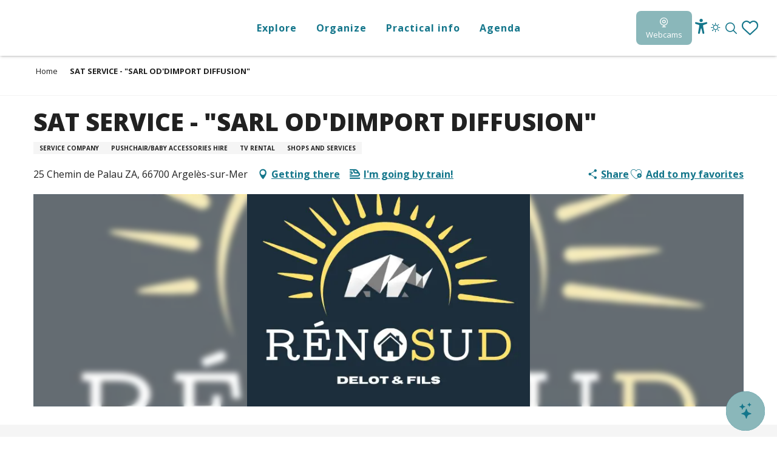

--- FILE ---
content_type: text/html; charset=UTF-8
request_url: https://www.argeles-sur-mer.co.uk/offers/sat-service-sarl-oddimport-diffusion-argeles-sur-mer-en-2087359/
body_size: 40035
content:
<!doctype html>
<html class="no-js" lang="en-GB"><head><script type="importmap">{"imports":{"jquery":"https:\/\/woody.cloudly.space\/app\/themes\/woody-theme\/src\/lib\/custom\/jquery@3.7.1.min.mjs","highcharts":"https:\/\/woody.cloudly.space\/app\/dist\/argeles-v2\/addons\/woody-library\/static\/lib\/highcharts-12.1.2\/code\/es-modules\/masters\/highcharts.src.js","woody_library_filter":"https:\/\/woody.cloudly.space\/app\/dist\/argeles-v2\/addons\/woody-library\/js\/filter.3dd4b7bece.js","woody_library_woody_component":"https:\/\/woody.cloudly.space\/app\/dist\/argeles-v2\/addons\/woody-library\/js\/modules\/components\/woody-component.f868fc8be0.mjs","woody_library_woody_controller":"https:\/\/woody.cloudly.space\/app\/dist\/argeles-v2\/addons\/woody-library\/js\/modules\/controllers\/woody-controller.2db0174bdc.mjs","woody_library_summary_map_manager":"https:\/\/woody.cloudly.space\/app\/dist\/argeles-v2\/addons\/woody-library\/js\/modules\/managers\/summary\/summary-map-manager.84afb4d49a.mjs","woody_library_summary_accordion_manager":"https:\/\/woody.cloudly.space\/app\/dist\/argeles-v2\/addons\/woody-library\/js\/modules\/managers\/summary\/summary-accordion-manager.9b68213f2a.mjs","woody_library_interactive_svg_component":"https:\/\/woody.cloudly.space\/app\/dist\/argeles-v2\/addons\/woody-library\/js\/modules\/components\/interactive-svg\/interactive-svg-component.88c1dab784.mjs","woody_library_card_uniq_component":"https:\/\/woody.cloudly.space\/app\/dist\/argeles-v2\/addons\/woody-library\/js\/modules\/components\/card\/card-uniq-component.c74c472f73.mjs","woody_library_card_toggler_component":"https:\/\/woody.cloudly.space\/app\/dist\/argeles-v2\/addons\/woody-library\/js\/modules\/components\/card\/card-toggler-component.077fbca673.mjs","woody_library_card_slider_component":"https:\/\/woody.cloudly.space\/app\/dist\/argeles-v2\/addons\/woody-library\/js\/modules\/components\/card\/card-slider-component.1fcbe821ee.mjs","woody_library_card_map_slider_component":"https:\/\/woody.cloudly.space\/app\/dist\/argeles-v2\/addons\/woody-library\/js\/modules\/components\/card\/card-map-slider-component.mjs","woody_library_card_map_manager":"https:\/\/woody.cloudly.space\/app\/dist\/argeles-v2\/addons\/woody-library\/js\/modules\/managers\/card\/card-map-manager.aa96fe0af2.mjs","woody_library_summary_controller":"https:\/\/woody.cloudly.space\/app\/dist\/argeles-v2\/addons\/woody-library\/js\/modules\/controllers\/summary\/summary-controller.56dc30afe7.mjs","woody_library_focus_controller":"https:\/\/woody.cloudly.space\/app\/dist\/argeles-v2\/addons\/woody-library\/js\/modules\/controllers\/focus\/focus-controller.779736d3ae.mjs","woody_library_focus_map_controller":"https:\/\/woody.cloudly.space\/app\/dist\/argeles-v2\/addons\/woody-library\/js\/modules\/controllers\/focus\/focus-map-controller.fa756137c4.mjs","woody_library_focus_svg_controller":"https:\/\/woody.cloudly.space\/app\/dist\/argeles-v2\/addons\/woody-library\/js\/modules\/controllers\/focus\/focus-svg-controller.e0e66f5917.mjs","woody_library_get_there_link_component":"https:\/\/woody.cloudly.space\/app\/dist\/argeles-v2\/addons\/woody-library\/js\/modules\/components\/get-there\/get-there-link-component.236c7b036d.mjs","woody_library_reveal_component":"https:\/\/woody.cloudly.space\/app\/dist\/argeles-v2\/addons\/woody-library\/js\/modules\/components\/reveal\/reveal-component.ae2427d122.mjs","woody_addon_touristicmaps_utils":"https:\/\/woody.cloudly.space\/app\/dist\/argeles-v2\/addons\/woody-addon-touristicmaps\/js\/utils\/woody-addon-touristicmaps-utils.7b4d5b3788.mjs","woody_addon_touristicmaps_map_manager":"https:\/\/woody.cloudly.space\/app\/dist\/argeles-v2\/addons\/woody-addon-touristicmaps\/js\/managers\/woody-addon-touristicmaps-map-manager.25def4f386.mjs","woody_addon_touristicmaps_map_component":"https:\/\/woody.cloudly.space\/app\/dist\/argeles-v2\/addons\/woody-addon-touristicmaps\/js\/components\/woody-addon-touristicmaps-map-component.3be29cb99e.mjs","woody_addon_touristicmaps_map_control":"https:\/\/woody.cloudly.space\/app\/dist\/argeles-v2\/addons\/woody-addon-touristicmaps\/js\/controls\/woody-addon-touristicmaps-map-control.3ad63029a2.mjs","woody_addon_touristicmaps_center_france_map_control":"https:\/\/woody.cloudly.space\/app\/dist\/argeles-v2\/addons\/woody-addon-touristicmaps\/js\/controls\/woody-addon-touristicmaps-center-france-map-control.bfd154a095.mjs","woody_addon_touristicmaps_search_city_map_control":"https:\/\/woody.cloudly.space\/app\/dist\/argeles-v2\/addons\/woody-addon-touristicmaps\/js\/controls\/woody-addon-touristicmaps-search-city-map-control.c837cfe0f5.mjs","woody_django_prompt_controller":"https:\/\/woody.cloudly.space\/app\/dist\/argeles-v2\/addons\/woody-addon-django\/js\/controllers\/woody-django-prompt-controller.947ae4ebce.mjs","woody_addon_roadbook_global":"https:\/\/woody.cloudly.space\/app\/dist\/argeles-v2\/addons\/woody-addon-roadbook\/js\/woody-addon-roadbook-global.bac59b597b.mjs","woody_addon_roadbook_elements":"https:\/\/woody.cloudly.space\/app\/dist\/argeles-v2\/addons\/woody-addon-roadbook\/js\/woody-addon-roadbook-elements.1ebf10e34f.mjs","woody_addon_roadbook_tools":"https:\/\/woody.cloudly.space\/app\/dist\/argeles-v2\/addons\/woody-addon-roadbook\/js\/woody-addon-roadbook-tools.4c62973343.mjs","woody_addon_roadbook_feed":"https:\/\/woody.cloudly.space\/app\/dist\/argeles-v2\/addons\/woody-addon-roadbook\/js\/woody-addon-roadbook-feed.75f6c0ef11.mjs","woody_addon_roadbook_front":"https:\/\/woody.cloudly.space\/app\/dist\/argeles-v2\/addons\/woody-addon-roadbook\/js\/woody-addon-roadbook-front.e97c97cdf2.mjs","woody_addon_roadbook_django":"https:\/\/woody.cloudly.space\/app\/dist\/argeles-v2\/addons\/woody-addon-roadbook\/js\/woody-addon-roadbook-django.d8fae5bb70.mjs","woody_roadbook_sheet_list_controller":"https:\/\/woody.cloudly.space\/app\/dist\/argeles-v2\/addons\/woody-addon-roadbook\/js\/controllers\/woody-roadbook-sheet-list-controller.a3aea218c2.mjs","woody_roadbook_map_global_controller":"https:\/\/woody.cloudly.space\/app\/dist\/argeles-v2\/addons\/woody-addon-roadbook\/js\/controllers\/woody-roadbook-map-global-controller.ca5ca46b9e.mjs","woody_hawwwai_itinerary_elevation_chart_component":"https:\/\/woody.cloudly.space\/app\/dist\/argeles-v2\/addons\/woody-addon-hawwwai\/js\/components\/woody-hawwwai-itinerary-elevation-chart-component.1b7e9b6c9a.mjs","woody_hawwwai_itinerary_reveal_controller":"https:\/\/woody.cloudly.space\/app\/dist\/argeles-v2\/addons\/woody-addon-hawwwai\/js\/controllers\/woody-hawwwai-itinerary-reveal-controller.2d8a9d49dc.mjs","woody_hawwwai_itinerary_reveal_toggler_controller":"https:\/\/woody.cloudly.space\/app\/dist\/argeles-v2\/addons\/woody-addon-hawwwai\/js\/controllers\/woody-hawwwai-itinerary-reveal-toggler-controller.26149551a6.mjs","woody_hawwwai_itinerary_pois_controller":"https:\/\/woody.cloudly.space\/app\/dist\/argeles-v2\/addons\/woody-addon-hawwwai\/js\/controllers\/woody-hawwwai-itinerary-pois-controller.2dce389938.mjs","woody_lib_utils":"https:\/\/woody.cloudly.space\/app\/dist\/argeles-v2\/addons\/woody-lib-utils\/js\/woody-lib-utils.93266841fa.mjs","woody_addon_search_engine_component":"https:\/\/woody.cloudly.space\/app\/dist\/argeles-v2\/addons\/woody-addon-search\/js\/components\/woody-addon-search-engine-component.dc802f6a63.mjs","woody_addon_search_main":"https:\/\/woody.cloudly.space\/app\/dist\/argeles-v2\/addons\/woody-addon-search\/js\/woody-addon-search-main.6ea2fe98ba.mjs","woody_addon_search_engine_input_component":"https:\/\/woody.cloudly.space\/app\/dist\/argeles-v2\/addons\/woody-addon-search\/js\/components\/woody-addon-search-engine-input-component.1e6a90e877.mjs","woody_addon_search_engine_input_dropdown_component":"https:\/\/woody.cloudly.space\/app\/dist\/argeles-v2\/addons\/woody-addon-search\/js\/components\/woody-addon-search-engine-input-dropdown-component.c7e89a83ab.mjs","woody_addon_search_engine_filters_component":"https:\/\/woody.cloudly.space\/app\/dist\/argeles-v2\/addons\/woody-addon-search\/js\/components\/woody-addon-search-engine-filters-component.cc5fa80115.mjs","woody_addon_search_engine_results_component":"https:\/\/woody.cloudly.space\/app\/dist\/argeles-v2\/addons\/woody-addon-search\/js\/components\/woody-addon-search-engine-results-component.7fe4b9df50.mjs","woody_addon_search_data_controller":"https:\/\/woody.cloudly.space\/app\/dist\/argeles-v2\/addons\/woody-addon-search\/js\/controllers\/woody-addon-search-data-controller.a95f731a76.mjs","fuse.js":"https:\/\/woody.cloudly.space\/app\/dist\/argeles-v2\/addons\/woody-addon-search\/static\/js\/fuse-v6.4.1\/fuse.esm.min.js","woody_addon_devtools_main":"https:\/\/woody.cloudly.space\/app\/dist\/argeles-v2\/addons\/woody-addon-devtools\/js\/woody-addon-devtools-main.5ef617cfdb.mjs","woody_addon_devtools_tools":"https:\/\/woody.cloudly.space\/app\/dist\/argeles-v2\/addons\/woody-addon-devtools\/js\/woody-addon-devtools-tools.54d58a68c5.mjs","woody_addon_devtools_color_palette":"https:\/\/woody.cloudly.space\/app\/dist\/argeles-v2\/addons\/woody-addon-devtools\/js\/woody-addon-devtools-color-palette.a8a41da40b.mjs","woody_addon_devtools_style_shift":"https:\/\/woody.cloudly.space\/app\/dist\/argeles-v2\/addons\/woody-addon-devtools\/js\/woody-addon-devtools-style-shift.c4f6081742.mjs","woody_addon_devtools_fake_touristic_sheet":"https:\/\/woody.cloudly.space\/app\/dist\/argeles-v2\/addons\/woody-addon-devtools\/js\/woody-addon-devtools-fake-touristic-sheet.2cb516cd17.mjs","woody_addon_flowchart_main":"https:\/\/woody.cloudly.space\/app\/dist\/argeles-v2\/addons\/woody-addon-flowchart\/js\/woody-addon-flowchart-main.de64f21c48.mjs","woody_addon_sncfconnect_sheet":"https:\/\/woody.cloudly.space\/app\/dist\/argeles-v2\/addons\/woody-addon-sncfconnect\/js\/woody-addon-sncfconnect-sheet.edd7575589.mjs","woody_addon_campaigns_blocks":"https:\/\/woody.cloudly.space\/app\/dist\/argeles-v2\/addons\/woody-addon-claims\/js\/woody-addon-campaigns-blocks.cd7b0fdfb1.mjs","woody_addon_claims_blocks":"https:\/\/woody.cloudly.space\/app\/dist\/argeles-v2\/addons\/woody-addon-claims\/js\/woody-addon-claims-blocks.d6b0ec349c.mjs","woody_addon_favorites_tools":"https:\/\/woody.cloudly.space\/app\/dist\/argeles-v2\/addons\/woody-addon-favorites\/js\/woody-addon-favorites-tools.493a0ea33a.mjs","woody_addon_favorites_btn":"https:\/\/woody.cloudly.space\/app\/dist\/argeles-v2\/addons\/woody-addon-favorites\/js\/woody-addon-favorites-btn.371d024552.mjs","woody_addon_favorites_cart":"https:\/\/woody.cloudly.space\/app\/dist\/argeles-v2\/addons\/woody-addon-favorites\/js\/woody-addon-favorites-cart.76fc575ef3.mjs","woody_addon_favorites_sections":"https:\/\/woody.cloudly.space\/app\/dist\/argeles-v2\/addons\/woody-addon-favorites\/js\/woody-addon-favorites-sections.3c8fc8f133.mjs"}}</script><title>SAT SERVICE – “SARL OD’DIMPORT DIFFUSION” (Argelès-sur-Mer) | argeles-v2</title><script>window.globals={"ancestors":{"chapter1":"Offres SIT","chapter2":"ORG - SAT SERVICE - &8220;SARL OD&8217;DIMPORT DIFFUSION&8221; (Argel\u00e8s-sur-Mer) 2087359","chapter3":null},"current_lang":"en","current_locale":"en","current_locale_region":"en_GB","env":"prod","languages":["fr","en","de","es"],"post_id":5775,"post_image":"https:\/\/api.cloudly.space\/resize\/crop\/1200\/627\/60\/aHR0cDovL2NkdDY2Lm1lZGlhLnRvdXJpbnNvZnQuZXUvdXBsb2FkL1JFTk9TVUQucG5n\/image.jpg","post_title":"ORG - SAT SERVICE - &8220;SARL OD&8217;DIMPORT DIFFUSION&8221; (Argel\u00e8s-sur-Mer) 2087359","post_type":"touristic_sheet","post_modified":"2025-06-06 08:32:21+02:00","sheet_id":2087359,"site_key":"argeles-v2","tags":{"places":[],"seasons":[],"themes":[],"targets":[]},"woody_options_pages":{"search_url":9877,"flowchart_url":0,"weather_url":9739,"favorites_url":9875},"search":{"api":{"uri":"https:\/\/api.tourism-system.com\/v2\/woody\/search\/en\/v2","args":{"size":15,"threshold":0.5}}},"tmaps":{"url_api":"https:\/\/api.touristicmaps.com\/lib\/mod.mjs","url_api_lazy":"https:\/\/api.touristicmaps.com\/lib\/lazy.mjs"},"django":{"app_url":"https:\/\/app.django.travel\/#\/argeles-v2?referrer=https%3A%2F%2Fwww.argeles-sur-mer.co.uk%2Foffers%2Fsat-service-sarl-oddimport-diffusion-argeles-sur-mer-en-2087359"},"hawwwai":{"sheet_options":{"nearby_distance_max":5000}},"sncfconnect":{"publisher":"raccourciagency","name":"argeles-v2","date":"202406"}}</script><script>document.addEventListener("DOMContentLoaded",function(){document.querySelectorAll("a[href='#consentframework'],a[href='#cmp']").forEach(function(e){e.removeAttribute("target");e.setAttribute("href","javascript:window.Sddan.cmp.displayUI();")})});</script><meta name="Argelès-sur-Mer Tourisme" content="Office de Tourisme Argelès-sur-Mer"/><meta name="Argelès-sur-Mer Tourisme" content="Office de Tourisme Argelès-sur-Mer"/><link rel="preconnect" href="https://cache.consentframework.com" crossorigin><link rel="preconnect" href="https://choices.consentframework.com" crossorigin><link rel="preconnect" href="https://fonts.gstatic.com" crossorigin><link rel="preconnect" href="https://fonts.googleapis.com" crossorigin><link rel="preconnect" href="https://www.googletagmanager.com" crossorigin><link rel="preconnect" href="https://woody.cloudly.space" crossorigin><link rel="preconnect" href="https://api.cloudly.space" crossorigin><script>window.dataLayer=window.dataLayer?window.dataLayer:[];window.dataLayer.push({"event":"globals","data":{"env":"prod","site_key":"argeles-v2","page":{"id_page":5775,"name":"ORG &#8211; SAT SERVICE &#8211; &#8220;SARL OD&#8217;DIMPORT DIFFUSION&#8221; (Argel\u00e8s-sur-Mer) #2087359","page_type":"touristic_sheet","tags":{"places":[],"seasons":[],"themes":[],"targets":[]}},"lang":"en","rdbk":{"enable":false},"sheet":{"id_sheet":2087359,"id_sit":"L6613LAR066V51FFQ2","id_reservation":null,"name":"SAT SERVICE - \"SARL OD'DIMPORT DIFFUSION\" - Argel\u00e8s-sur-Mer","type":"Organismes","bordereau":"ORG","city":"Argel\u00e8s-sur-Mer"}}});</script><script>(function(w,d,s,l,i) { w[l]=w[l]||[]; w[l].push({ 'gtm.start': new Date().getTime(),event: 'gtm.js' }); var f=d.getElementsByTagName(s)[0], j=d.createElement(s),dl=l!='dataLayer'? '&l='+l:''; j.async=true; j.src='https://www.googletagmanager.com/gtm.js?id='+i+dl; f.parentNode.insertBefore(j,f); })(window,document,'script','dataLayer','GTM-MCXJS28');</script><link rel="canonical" href="https://www.argeles-sur-mer.co.uk/offers/sat-service-sarl-oddimport-diffusion-argeles-sur-mer-en-2087359/"/><meta charset="UTF-8"/><meta http-equiv="X-UA-Compatible" content="IE=edge"/><meta name="generator" content="Raccourci Agency - WP"/><meta name="viewport" content="width=device-width,initial-scale=1"/><meta name="robots" content="max-snippet:-1, max-image-preview:large, max-video-preview:-1"/><meta property="og:type" content="website"/><meta property="og:url" content="https://www.argeles-sur-mer.co.uk/offers/sat-service-sarl-oddimport-diffusion-argeles-sur-mer-en-2087359/"/><meta name="twitter:card" content="summary"/><meta property="og:site_name" content="argeles-v2"/><meta property="og:locale" content="en_GB"/><meta property="og:locale:alternate" content="fr_FR"/><meta property="og:locale:alternate" content="de_DE"/><meta property="og:locale:alternate" content="es_ES"/><meta name="description" property="og:description" content=""/><meta property="og:title" content="SAT SERVICE - "SARL OD'DIMPORT DIFFUSION" - Argelès-sur-Mer"/><meta name="twitter:title" content="SAT SERVICE - "SARL OD'DIMPORT DIFFUSION" - Argelès-sur-Mer"/><meta name="twitter:description" content=""/><meta name="format-detection" content="telephone=no"/><meta property="og:image" content="https://api.cloudly.space/resize/crop/1200/627/60/aHR0cDovL2NkdDY2Lm1lZGlhLnRvdXJpbnNvZnQuZXUvdXBsb2FkL1JFTk9TVUQucG5n/image.jpg"/><meta name="twitter:image" content="https://api.cloudly.space/resize/crop/1024/512/60/aHR0cDovL2NkdDY2Lm1lZGlhLnRvdXJpbnNvZnQuZXUvdXBsb2FkL1JFTk9TVUQucG5n/image.jpg"/><meta name="thumbnail" content="https://api.cloudly.space/resize/crop/1200/1200/60/aHR0cDovL2NkdDY2Lm1lZGlhLnRvdXJpbnNvZnQuZXUvdXBsb2FkL1JFTk9TVUQucG5n/image.jpg"/><script type="application/ld+json" class="woody-schema-graph">{"@context":"https:\/\/schema.org","@graph":[{"@type":"WebSite","url":"https:\/\/www.argeles-sur-mer.co.uk","name":"argeles-v2","description":"","potentialAction":[{"@type":"SearchAction","target":"https:\/\/www.argeles-sur-mer.co.uk\/search\/?query={search_term_string}","query-input":"required name=search_term_string"}]},{"@type":"WebPage","url":"https:\/\/www.argeles-sur-mer.co.uk\/offers\/sat-service-sarl-oddimport-diffusion-argeles-sur-mer-en-2087359\/","headline":"ORG \u2013 SAT SERVICE \u2013 \u201cSARL OD\u2019DIMPORT DIFFUSION\u201d (Argel\u00e8s-sur-Mer) #2087359 | argeles-v2","inLanguage":"en-GB","datePublished":"2025-06-06 06:32:20","dateModified":"2025-06-06 06:32:21","description":""},{"@type":"LocalBusiness","name":"SAT SERVICE - \"SARL OD'DIMPORT DIFFUSION\"","description":"","url":"https:\/\/www.argeles-sur-mer.co.uk\/offers\/sat-service-sarl-oddimport-diffusion-argeles-sur-mer-en-2087359\/","geo":{"@type":"GeoCoordinates","latitude":"42.5531072","longitude":"3.0147458"},"address":{"@type":"PostalAddress","streetAddress":"25 Chemin de Palau ZA","addressLocality":"Argel\u00e8s-sur-Mer","postalCode":"66700","addressCountry":"FRANCE"},"location":{"@type":"Place","name":"Address","address":{"@type":"PostalAddress","streetAddress":"25 Chemin de Palau ZA","addressLocality":"Argel\u00e8s-sur-Mer","postalCode":"66700","addressCountry":"FRANCE"},"geo":{"@type":"GeoCoordinates","latitude":"42.5531072","longitude":"3.0147458"}},"paymentAccepted":"Cheques and giro cheques, Cash","telephone":["+33 4 68 81 89 02","+33 6 08 51 65 40"],"image":["http:\/\/cdt66.media.tourinsoft.eu\/upload\/RENOSUD.png"]}]}</script><style>img:is([sizes="auto" i], [sizes^="auto," i]) { contain-intrinsic-size: 3000px 1500px }</style><link rel="alternate" href="https://www.argeles-sur-mer.com/offres/renosud-odimport-diffusion-argeles-sur-mer-fr-2087359/" hreflang="fr" /><link rel="alternate" href="https://www.argeles-sur-mer.co.uk/offers/sat-service-sarl-oddimport-diffusion-argeles-sur-mer-en-2087359/" hreflang="en" /><link rel="alternate" href="https://www.argeles-sur-mer-tourismus.de/angebote/sat-service-sarl-oddimport-diffusion-argeles-sur-mer-de-2087359/" hreflang="de" /><link rel="alternate" href="https://www.argeles-sur-mer-turismo.es/ofertas/renosud-odimport-diffusion-argeles-sur-mer-es-2087359/" hreflang="es" /><script>
window._wpemojiSettings = {"baseUrl":"https:\/\/s.w.org\/images\/core\/emoji\/16.0.1\/72x72\/","ext":".png","svgUrl":"https:\/\/s.w.org\/images\/core\/emoji\/16.0.1\/svg\/","svgExt":".svg","source":{"concatemoji":"https:\/\/www.argeles-sur-mer.co.uk\/wp\/wp-includes\/js\/wp-emoji-release.min.js?ver=6.8.2"}};
/*! This file is auto-generated */
!function(s,n){var o,i,e;function c(e){try{var t={supportTests:e,timestamp:(new Date).valueOf()};sessionStorage.setItem(o,JSON.stringify(t))}catch(e){}}function p(e,t,n){e.clearRect(0,0,e.canvas.width,e.canvas.height),e.fillText(t,0,0);var t=new Uint32Array(e.getImageData(0,0,e.canvas.width,e.canvas.height).data),a=(e.clearRect(0,0,e.canvas.width,e.canvas.height),e.fillText(n,0,0),new Uint32Array(e.getImageData(0,0,e.canvas.width,e.canvas.height).data));return t.every(function(e,t){return e===a[t]})}function u(e,t){e.clearRect(0,0,e.canvas.width,e.canvas.height),e.fillText(t,0,0);for(var n=e.getImageData(16,16,1,1),a=0;a<n.data.length;a++)if(0!==n.data[a])return!1;return!0}function f(e,t,n,a){switch(t){case"flag":return n(e,"\ud83c\udff3\ufe0f\u200d\u26a7\ufe0f","\ud83c\udff3\ufe0f\u200b\u26a7\ufe0f")?!1:!n(e,"\ud83c\udde8\ud83c\uddf6","\ud83c\udde8\u200b\ud83c\uddf6")&&!n(e,"\ud83c\udff4\udb40\udc67\udb40\udc62\udb40\udc65\udb40\udc6e\udb40\udc67\udb40\udc7f","\ud83c\udff4\u200b\udb40\udc67\u200b\udb40\udc62\u200b\udb40\udc65\u200b\udb40\udc6e\u200b\udb40\udc67\u200b\udb40\udc7f");case"emoji":return!a(e,"\ud83e\udedf")}return!1}function g(e,t,n,a){var r="undefined"!=typeof WorkerGlobalScope&&self instanceof WorkerGlobalScope?new OffscreenCanvas(300,150):s.createElement("canvas"),o=r.getContext("2d",{willReadFrequently:!0}),i=(o.textBaseline="top",o.font="600 32px Arial",{});return e.forEach(function(e){i[e]=t(o,e,n,a)}),i}function t(e){var t=s.createElement("script");t.src=e,t.defer=!0,s.head.appendChild(t)}"undefined"!=typeof Promise&&(o="wpEmojiSettingsSupports",i=["flag","emoji"],n.supports={everything:!0,everythingExceptFlag:!0},e=new Promise(function(e){s.addEventListener("DOMContentLoaded",e,{once:!0})}),new Promise(function(t){var n=function(){try{var e=JSON.parse(sessionStorage.getItem(o));if("object"==typeof e&&"number"==typeof e.timestamp&&(new Date).valueOf()<e.timestamp+604800&&"object"==typeof e.supportTests)return e.supportTests}catch(e){}return null}();if(!n){if("undefined"!=typeof Worker&&"undefined"!=typeof OffscreenCanvas&&"undefined"!=typeof URL&&URL.createObjectURL&&"undefined"!=typeof Blob)try{var e="postMessage("+g.toString()+"("+[JSON.stringify(i),f.toString(),p.toString(),u.toString()].join(",")+"));",a=new Blob([e],{type:"text/javascript"}),r=new Worker(URL.createObjectURL(a),{name:"wpTestEmojiSupports"});return void(r.onmessage=function(e){c(n=e.data),r.terminate(),t(n)})}catch(e){}c(n=g(i,f,p,u))}t(n)}).then(function(e){for(var t in e)n.supports[t]=e[t],n.supports.everything=n.supports.everything&&n.supports[t],"flag"!==t&&(n.supports.everythingExceptFlag=n.supports.everythingExceptFlag&&n.supports[t]);n.supports.everythingExceptFlag=n.supports.everythingExceptFlag&&!n.supports.flag,n.DOMReady=!1,n.readyCallback=function(){n.DOMReady=!0}}).then(function(){return e}).then(function(){var e;n.supports.everything||(n.readyCallback(),(e=n.source||{}).concatemoji?t(e.concatemoji):e.wpemoji&&e.twemoji&&(t(e.twemoji),t(e.wpemoji)))}))}((window,document),window._wpemojiSettings);
</script><link rel='preload' as='style' onload='this.onload=null;this.rel="stylesheet"' id='addon-search-stylesheet-css' href='https://woody.cloudly.space/app/dist/argeles-v2/addons/woody-addon-search/css/woody-addon-search.3c0e3d2c84.css?ver=3.1.29' media='screen' /><noscript><link rel='stylesheet' id='addon-search-stylesheet-css' href='https://woody.cloudly.space/app/dist/argeles-v2/addons/woody-addon-search/css/woody-addon-search.3c0e3d2c84.css?ver=3.1.29' media='screen' /></noscript><link rel='preload' as='style' onload='this.onload=null;this.rel="stylesheet"' id='addon-touristicmaps-stylesheet-css' href='https://woody.cloudly.space/app/dist/argeles-v2/addons/woody-addon-touristicmaps/css/woody-addon-touristicmaps.42aea2a6d2.css?ver=2.0.19' media='all' /><noscript><link rel='stylesheet' id='addon-touristicmaps-stylesheet-css' href='https://woody.cloudly.space/app/dist/argeles-v2/addons/woody-addon-touristicmaps/css/woody-addon-touristicmaps.42aea2a6d2.css?ver=2.0.19' media='all' /></noscript><link rel='stylesheet' id='access-config-stylesheet-css' href='https://woody.cloudly.space/app/dist/argeles-v2/addons/woody-addon-accessibility/css/accessconfig.8a6ef5d070.css?ver=1.0.11' media='all' /><link rel='preload' as='style' onload='this.onload=null;this.rel="stylesheet"' id='addon-django-stylesheet-css' href='https://woody.cloudly.space/app/dist/argeles-v2/addons/woody-addon-django/css/woody-addon-django.84df40ead7.css?ver=2.7.29' media='screen' /><noscript><link rel='stylesheet' id='addon-django-stylesheet-css' href='https://woody.cloudly.space/app/dist/argeles-v2/addons/woody-addon-django/css/woody-addon-django.84df40ead7.css?ver=2.7.29' media='screen' /></noscript><link rel='preload' as='style' onload='this.onload=null;this.rel="stylesheet"' id='addon-hawwwai-stylesheet-css' href='https://woody.cloudly.space/app/dist/argeles-v2/addons/woody-addon-hawwwai/css/front/woody-addon-hawwwai.ebf78ef83d.css?ver=3.4.99' media='all' /><noscript><link rel='stylesheet' id='addon-hawwwai-stylesheet-css' href='https://woody.cloudly.space/app/dist/argeles-v2/addons/woody-addon-hawwwai/css/front/woody-addon-hawwwai.ebf78ef83d.css?ver=3.4.99' media='all' /></noscript><link rel='preload' as='style' onload='this.onload=null;this.rel="stylesheet"' id='addon-hawwwai-stylesheet-iti-css' href='https://woody.cloudly.space/app/dist/argeles-v2/addons/woody-addon-hawwwai/css/front/woody-addon-hawwwai-iti.551a3c1b6d.css?ver=3.4.99' media='all' /><noscript><link rel='stylesheet' id='addon-hawwwai-stylesheet-iti-css' href='https://woody.cloudly.space/app/dist/argeles-v2/addons/woody-addon-hawwwai/css/front/woody-addon-hawwwai-iti.551a3c1b6d.css?ver=3.4.99' media='all' /></noscript><link rel='preload' as='style' onload='this.onload=null;this.rel="stylesheet"' id='addon-campaigns-stylesheet-css' href='https://woody.cloudly.space/app/dist/argeles-v2/addons/woody-addon-claims/css/woody-addon-campaigns.1a1f82fdef.css' media='all' /><noscript><link rel='stylesheet' id='addon-campaigns-stylesheet-css' href='https://woody.cloudly.space/app/dist/argeles-v2/addons/woody-addon-claims/css/woody-addon-campaigns.1a1f82fdef.css' media='all' /></noscript><link rel='stylesheet' id='swiper-style-main-css' href='https://woody.cloudly.space/app/dist/argeles-v2/static/swiper/swiper-bundle.css' media='screen' /><link rel='stylesheet' id='main-stylesheet-chunk-0-css' href='https://woody.cloudly.space/app/dist/argeles-v2/css/main_chunk_1.3b2f8d690f.css' media='screen' /><link rel='stylesheet' id='main-stylesheet-chunk-1-css' href='https://woody.cloudly.space/app/dist/argeles-v2/css/main_chunk_2.05094ed48e.css' media='screen' /><link rel='stylesheet' id='main-stylesheet-chunk-2-css' href='https://woody.cloudly.space/app/dist/argeles-v2/css/main_chunk_3.8087910e88.css' media='screen' /><link rel='preload' as='style' onload='this.onload=null;this.rel="stylesheet"' id='wicon-stylesheet-css' href='https://woody.cloudly.space/app/dist/argeles-v2/css/wicon.8161016381.css' media='screen' /><noscript><link rel='stylesheet' id='wicon-stylesheet-css' href='https://woody.cloudly.space/app/dist/argeles-v2/css/wicon.8161016381.css' media='screen' /></noscript><link rel='stylesheet' id='print-stylesheet-css' href='https://woody.cloudly.space/app/dist/argeles-v2/css/print.f6f47df82d.css' media='print' /><script defer src="https://woody.cloudly.space/app/dist/argeles-v2/addons/woody-addon-search/js/woody-addon-search.3155b7e4dc.js?ver=3.1.29" id="addon-search-javascripts-js"></script><script defer src="https://woody.cloudly.space/app/themes/woody-theme/src/js/static/obf.min.js?ver=2.3.159" id="obf-js"></script><script defer src="https://woody.cloudly.space/app/dist/argeles-v2/addons/woody-addon-eskalad/js/events/eskalad.c2bde38840.js?ver=6.3.3" id="woody-addon-eskalad-js"></script><script defer src="https://woody.cloudly.space/app/dist/argeles-v2/addons/woody-addon-eskalad/js/events/eskalad-page.5d2af865c3.js?ver=6.3.3" id="woody-addon-eskalad-page-js"></script><script defer src="https://woody.cloudly.space/app/dist/argeles-v2/addons/woody-addon-accessibility/js/accessconfig.e8abd16e72.js?ver=1.0.11" id="access-config-js"></script><script id="jquery-js-before">
window.siteConfig = {"site_key":"argeles-v2","login":"public_argeles_sur_mer_website","password":"b23d6c50cbc645b3bf53f89c5af8d46c","token":"NzFhNzA2MTRhNDljOlIwUURXMWxWYmxVVFUxd1BVa0krUkVWRWJsa0VSbVlVVWxNU1hrUlQ6VlFOU1V3WlZCQVFDVmxwVkF3UURCRkpRQkFjSERBQUFBbEFIRDFRQ0IxYz0=","mapProviderKeys":{"otmKey":"c0c0e9bcc569a6e714c7d644e53afb1f8fa102d05d806c1921fed51b3b40f79d","gmKey":"AIzaSyB8Fozhi1FKU8oWYJROw8_FgOCbn3wdrhs"},"api_url":"https:\/\/api.tourism-system.com","api_render_url":"https:\/\/api.tourism-system.com","current_lang":"en","current_season":null,"languages":["fr","en","de","es"],"pll_options":{"browser":0,"rewrite":1,"hide_default":0,"force_lang":3,"redirect_lang":1,"media_support":1,"uninstall":0,"sync":["taxonomies"],"post_types":["touristic_sheet","short_link","woody_topic","woody_rdbk_leaflets","woody_rdbk_feeds","testimony","profile"],"taxonomies":["themes","places","seasons","targets","expression_category","profile_category","leaflet_category","visitor_category","accommodation_category","mobility_category","channel_category","trip_duration"],"domains":{"fr":"https:\/\/www.argeles-sur-mer.com","en":"https:\/\/www.argeles-sur-mer.co.uk","de":"https:\/\/www.argeles-sur-mer-tourismus.de","es":"https:\/\/www.argeles-sur-mer-turismo.es"},"version":"3.5.4","first_activation":1705939969,"media":{"duplicate":0},"default_lang":"fr","previous_version":"3.5.3"}};
window.useLeafletLibrary=1;window.DrupalAngularConfig=window.DrupalAngularConfig || {};window.DrupalAngularConfig.mapProviderKeys={"otmKey":"c0c0e9bcc569a6e714c7d644e53afb1f8fa102d05d806c1921fed51b3b40f79d","gmKey":"AIzaSyB8Fozhi1FKU8oWYJROw8_FgOCbn3wdrhs"};
</script><script type="module" src="https://woody.cloudly.space/app/themes/woody-theme/src/lib/custom/jquery@3.7.1.min.mjs" id="jquery-js"></script><script defer src="https://woody.cloudly.space/app/themes/woody-theme/src/lib/custom/moment-with-locales@2.22.2.min.js" id="jsdelivr_moment-js"></script><script id="woody-addon-hawwwai-sheet-js-extra">
var __hw = {"SECTIONS.TOURISM.SHEET.PERIODS.TODAY":"Today","SECTIONS.TOURISM.SHEET.PERIODS.HAPPENING":"Happening","SECTIONS.TOURISM.SHEET.PERIODS.ENDED":"Over","SECTIONS.TOURISM.SHEET.PERIODS.ENDED_FOR_TODAY":"Over for today","SECTIONS.TOURISM.SHEET.PERIODS.FROM_TODAY":"From today ","SECTIONS.TOURISM.SHEET.PERIODS.FROM":"From","SECTIONS.TOURISM.SHEET.PERIODS.UNTIL_TODAY":"until today","SECTIONS.TOURISM.SHEET.PERIODS.TO":"to","SECTIONS.TOURISM.SHEET.PERIODS.UNTIL":"until","SECTIONS.TOURISM.SHEET.PERIODS.UNTIL_LONG":"until","SECTIONS.TOURISM.SHEET.PERIODS.ON":"On","SECTIONS.TOURISM.SHEET.PERIODS.OPENED":"Open","SECTIONS.TOURISM.SHEET.PERIODS.CLOSED":"Closed","SECTIONS.TOURISM.SHEET.PERIODS.CLOSEDFORTODAY":"Closed for today","SECTIONS.TOURISM.SHEET.PERIODS.UNDEFINED":"Unresolved hours","SECTIONS.TOURISM.SHEET.PERIODS.NOW":"Now","GLOBAL.TIMES.TO":"To"};
</script><script type="module" src="https://woody.cloudly.space/app/dist/argeles-v2/addons/woody-addon-hawwwai/js/woody-addon-hawwwai-sheet.0c65dc8bba.mjs?ver=3.4.99" id="woody-addon-hawwwai-sheet-js"></script><script type="module" src="https://woody.cloudly.space/app/dist/argeles-v2/addons/woody-addon-flowchart/js/woody-addon-flowchart.1c8454670a.mjs?ver=2.1.0" id="addon-flowchart-javascripts-js"></script><script type="module" src="https://woody.cloudly.space/app/dist/argeles-v2/addons/woody-addon-sncfconnect/js/woody-addon-sncfconnect.d1b379caef.mjs?ver=1.0.7" id="addon-sncfconnect-javascripts-js"></script><script defer src="https://woody.cloudly.space/app/dist/argeles-v2/static/swiper/swiper-bundle.min.js?ver=12.0.2" id="jsdelivr_swiper-js"></script><script type="module" src="https://woody.cloudly.space/app/dist/argeles-v2/addons/woody-addon-claims/js/woody-addon-claims.094619d2c3.mjs" id="addon-claims-javascripts-js"></script><script type="module" src="https://woody.cloudly.space/app/dist/argeles-v2/addons/woody-addon-favorites/js/woody-addon-favorites.c46dfed72b.mjs" id="addon-favorites-javascripts-js"></script><script defer src="https://woody.cloudly.space/app/themes/woody-theme/src/lib/npm/flatpickr/dist/flatpickr.min.js?ver=4.5.7" id="jsdelivr_flatpickr-js"></script><script defer src="https://woody.cloudly.space/app/themes/woody-theme/src/lib/npm/flatpickr/dist/l10n/default.js?ver=4.5.7" id="jsdelivr_flatpickr_l10n-js"></script><script defer src="https://woody.cloudly.space/app/themes/woody-theme/src/lib/custom/nouislider@10.1.0.min.js" id="jsdelivr_nouislider-js"></script><script defer src="https://woody.cloudly.space/app/themes/woody-theme/src/lib/custom/lazysizes@4.1.2.min.js" id="jsdelivr_lazysizes-js"></script><script defer src="https://woody.cloudly.space/app/themes/woody-theme/src/lib/custom/moment-timezone-with-data.min.js" id="jsdelivr_moment_tz-js"></script><script defer src="https://woody.cloudly.space/app/themes/woody-theme/src/lib/custom/js.cookie@2.2.1.min.js" id="jsdelivr_jscookie-js"></script><script defer src="https://woody.cloudly.space/app/themes/woody-theme/src/lib/custom/rellax@1.10.1.min.js" id="jsdelivr_rellax-js"></script><script defer src="https://woody.cloudly.space/app/themes/woody-theme/src/lib/custom/iframeResizer@4.3.7.min.js?ver=4.3.7" id="jsdelivr_iframeresizer-js"></script><script defer src="https://woody.cloudly.space/app/themes/woody-theme/src/lib/npm/plyr/dist/plyr.min.js?ver=3.6.8" id="jsdelivr_plyr-js"></script><script defer src="https://woody.cloudly.space/wp/wp-includes/js/dist/hooks.min.js?ver=4d63a3d491d11ffd8ac6" id="wp-hooks-js"></script><script defer src="https://woody.cloudly.space/wp/wp-includes/js/dist/i18n.min.js?ver=5e580eb46a90c2b997e6" id="wp-i18n-js"></script><script defer src="https://woody.cloudly.space/app/themes/woody-theme/src/js/static/i18n-ltr.min.js?ver=2.3.159" id="wp-i18n-ltr-js"></script><script id="main-modules-js-extra">
var WoodyMainJsModules = {"jquery":{"path":"https:\/\/www.argeles-sur-mer.co.uk\/app\/themes\/woody-theme\/src\/lib\/custom\/jquery@3.7.1.min.mjs"},"highcharts":{"path":"https:\/\/www.argeles-sur-mer.co.uk\/app\/dist\/argeles-v2\/addons\/woody-library\/static\/lib\/highcharts-12.1.2\/code\/es-modules\/masters\/highcharts.src.js"},"woody_library_filter":{"path":"https:\/\/www.argeles-sur-mer.co.uk\/app\/dist\/argeles-v2\/addons\/woody-library\/js\/filter.3dd4b7bece.js"},"woody_library_woody_component":{"path":"https:\/\/www.argeles-sur-mer.co.uk\/app\/dist\/argeles-v2\/addons\/woody-library\/js\/modules\/components\/woody-component.f868fc8be0.mjs"},"woody_library_woody_controller":{"path":"https:\/\/www.argeles-sur-mer.co.uk\/app\/dist\/argeles-v2\/addons\/woody-library\/js\/modules\/controllers\/woody-controller.2db0174bdc.mjs"},"woody_library_summary_map_manager":{"path":"https:\/\/www.argeles-sur-mer.co.uk\/app\/dist\/argeles-v2\/addons\/woody-library\/js\/modules\/managers\/summary\/summary-map-manager.84afb4d49a.mjs"},"woody_library_summary_accordion_manager":{"path":"https:\/\/www.argeles-sur-mer.co.uk\/app\/dist\/argeles-v2\/addons\/woody-library\/js\/modules\/managers\/summary\/summary-accordion-manager.9b68213f2a.mjs"},"woody_library_interactive_svg_component":{"path":"https:\/\/www.argeles-sur-mer.co.uk\/app\/dist\/argeles-v2\/addons\/woody-library\/js\/modules\/components\/interactive-svg\/interactive-svg-component.88c1dab784.mjs","component":"woody-interactive-svg"},"woody_library_card_uniq_component":{"path":"https:\/\/www.argeles-sur-mer.co.uk\/app\/dist\/argeles-v2\/addons\/woody-library\/js\/modules\/components\/card\/card-uniq-component.c74c472f73.mjs","component":"woody-card-uniq"},"woody_library_card_toggler_component":{"path":"https:\/\/www.argeles-sur-mer.co.uk\/app\/dist\/argeles-v2\/addons\/woody-library\/js\/modules\/components\/card\/card-toggler-component.077fbca673.mjs","component":"woody-card-toggler"},"woody_library_card_slider_component":{"path":"https:\/\/www.argeles-sur-mer.co.uk\/app\/dist\/argeles-v2\/addons\/woody-library\/js\/modules\/components\/card\/card-slider-component.1fcbe821ee.mjs","component":"woody-card-slider"},"woody_library_card_map_slider_component":{"path":"https:\/\/www.argeles-sur-mer.co.uk\/app\/dist\/argeles-v2\/addons\/woody-library\/js\/modules\/components\/card\/card-map-slider-component.mjs","component":"woody-card-map-slider"},"woody_library_card_map_manager":{"path":"https:\/\/www.argeles-sur-mer.co.uk\/app\/dist\/argeles-v2\/addons\/woody-library\/js\/modules\/managers\/card\/card-map-manager.aa96fe0af2.mjs"},"woody_library_summary_controller":{"path":"https:\/\/www.argeles-sur-mer.co.uk\/app\/dist\/argeles-v2\/addons\/woody-library\/js\/modules\/controllers\/summary\/summary-controller.56dc30afe7.mjs","controller":"woody_library_summary_controller"},"woody_library_focus_controller":{"path":"https:\/\/www.argeles-sur-mer.co.uk\/app\/dist\/argeles-v2\/addons\/woody-library\/js\/modules\/controllers\/focus\/focus-controller.779736d3ae.mjs","controller":"woody_library_focus_controller"},"woody_library_focus_map_controller":{"path":"https:\/\/www.argeles-sur-mer.co.uk\/app\/dist\/argeles-v2\/addons\/woody-library\/js\/modules\/controllers\/focus\/focus-map-controller.fa756137c4.mjs","controller":"woody_library_focus_map_controller"},"woody_library_focus_svg_controller":{"path":"https:\/\/www.argeles-sur-mer.co.uk\/app\/dist\/argeles-v2\/addons\/woody-library\/js\/modules\/controllers\/focus\/focus-svg-controller.e0e66f5917.mjs","controller":"woody_library_focus_svg_controller"},"woody_library_get_there_link_component":{"path":"https:\/\/www.argeles-sur-mer.co.uk\/app\/dist\/argeles-v2\/addons\/woody-library\/js\/modules\/components\/get-there\/get-there-link-component.236c7b036d.mjs","component":"woody-get-there-link"},"woody_library_reveal_component":{"path":"https:\/\/www.argeles-sur-mer.co.uk\/app\/dist\/argeles-v2\/addons\/woody-library\/js\/modules\/components\/reveal\/reveal-component.ae2427d122.mjs","component":"woody-reveal"},"woody_addon_touristicmaps_utils":{"path":"https:\/\/www.argeles-sur-mer.co.uk\/app\/dist\/argeles-v2\/addons\/woody-addon-touristicmaps\/js\/utils\/woody-addon-touristicmaps-utils.7b4d5b3788.mjs"},"woody_addon_touristicmaps_map_manager":{"path":"https:\/\/www.argeles-sur-mer.co.uk\/app\/dist\/argeles-v2\/addons\/woody-addon-touristicmaps\/js\/managers\/woody-addon-touristicmaps-map-manager.25def4f386.mjs"},"woody_addon_touristicmaps_map_component":{"path":"https:\/\/www.argeles-sur-mer.co.uk\/app\/dist\/argeles-v2\/addons\/woody-addon-touristicmaps\/js\/components\/woody-addon-touristicmaps-map-component.3be29cb99e.mjs","component":"woody-map"},"woody_addon_touristicmaps_map_control":{"path":"https:\/\/www.argeles-sur-mer.co.uk\/app\/dist\/argeles-v2\/addons\/woody-addon-touristicmaps\/js\/controls\/woody-addon-touristicmaps-map-control.3ad63029a2.mjs"},"woody_addon_touristicmaps_center_france_map_control":{"path":"https:\/\/www.argeles-sur-mer.co.uk\/app\/dist\/argeles-v2\/addons\/woody-addon-touristicmaps\/js\/controls\/woody-addon-touristicmaps-center-france-map-control.bfd154a095.mjs"},"woody_addon_touristicmaps_search_city_map_control":{"path":"https:\/\/www.argeles-sur-mer.co.uk\/app\/dist\/argeles-v2\/addons\/woody-addon-touristicmaps\/js\/controls\/woody-addon-touristicmaps-search-city-map-control.c837cfe0f5.mjs"},"woody_django_prompt_controller":{"path":"https:\/\/www.argeles-sur-mer.co.uk\/app\/dist\/argeles-v2\/addons\/woody-addon-django\/js\/controllers\/woody-django-prompt-controller.947ae4ebce.mjs","controller":"woody_django_prompt_controller"},"woody_addon_roadbook_global":{"path":"https:\/\/www.argeles-sur-mer.co.uk\/app\/dist\/argeles-v2\/addons\/woody-addon-roadbook\/js\/woody-addon-roadbook-global.bac59b597b.mjs"},"woody_addon_roadbook_elements":{"path":"https:\/\/www.argeles-sur-mer.co.uk\/app\/dist\/argeles-v2\/addons\/woody-addon-roadbook\/js\/woody-addon-roadbook-elements.1ebf10e34f.mjs"},"woody_addon_roadbook_tools":{"path":"https:\/\/www.argeles-sur-mer.co.uk\/app\/dist\/argeles-v2\/addons\/woody-addon-roadbook\/js\/woody-addon-roadbook-tools.4c62973343.mjs"},"woody_addon_roadbook_feed":{"path":"https:\/\/www.argeles-sur-mer.co.uk\/app\/dist\/argeles-v2\/addons\/woody-addon-roadbook\/js\/woody-addon-roadbook-feed.75f6c0ef11.mjs"},"woody_addon_roadbook_front":{"path":"https:\/\/www.argeles-sur-mer.co.uk\/app\/dist\/argeles-v2\/addons\/woody-addon-roadbook\/js\/woody-addon-roadbook-front.e97c97cdf2.mjs"},"woody_addon_roadbook_django":{"path":"https:\/\/www.argeles-sur-mer.co.uk\/app\/dist\/argeles-v2\/addons\/woody-addon-roadbook\/js\/woody-addon-roadbook-django.d8fae5bb70.mjs"},"woody_roadbook_sheet_list_controller":{"path":"https:\/\/www.argeles-sur-mer.co.uk\/app\/dist\/argeles-v2\/addons\/woody-addon-roadbook\/js\/controllers\/woody-roadbook-sheet-list-controller.a3aea218c2.mjs","controller":"woody_roadbook_sheet_list_controller"},"woody_roadbook_map_global_controller":{"path":"https:\/\/www.argeles-sur-mer.co.uk\/app\/dist\/argeles-v2\/addons\/woody-addon-roadbook\/js\/controllers\/woody-roadbook-map-global-controller.ca5ca46b9e.mjs","controller":"woody_roadbook_map_global_controller"},"woody_hawwwai_itinerary_elevation_chart_component":{"path":"https:\/\/www.argeles-sur-mer.co.uk\/app\/dist\/argeles-v2\/addons\/woody-addon-hawwwai\/js\/components\/woody-hawwwai-itinerary-elevation-chart-component.1b7e9b6c9a.mjs","component":"woody-hawwwai-itinerary-elevation-chart"},"woody_hawwwai_itinerary_reveal_controller":{"path":"https:\/\/www.argeles-sur-mer.co.uk\/app\/dist\/argeles-v2\/addons\/woody-addon-hawwwai\/js\/controllers\/woody-hawwwai-itinerary-reveal-controller.2d8a9d49dc.mjs","controller":"woody_hawwwai_itinerary_reveal_controller"},"woody_hawwwai_itinerary_reveal_toggler_controller":{"path":"https:\/\/www.argeles-sur-mer.co.uk\/app\/dist\/argeles-v2\/addons\/woody-addon-hawwwai\/js\/controllers\/woody-hawwwai-itinerary-reveal-toggler-controller.26149551a6.mjs","controller":"woody_hawwwai_itinerary_reveal_toggler_controller"},"woody_hawwwai_itinerary_pois_controller":{"path":"https:\/\/www.argeles-sur-mer.co.uk\/app\/dist\/argeles-v2\/addons\/woody-addon-hawwwai\/js\/controllers\/woody-hawwwai-itinerary-pois-controller.2dce389938.mjs","controller":"woody_hawwwai_itinerary_pois_controller"}};
</script><script type="module" src="https://woody.cloudly.space/app/dist/argeles-v2/addons/woody-library/js/modules/main.9a249a7be1.mjs" id="main-modules-js"></script><script type="module" src="https://woody.cloudly.space/app/dist/argeles-v2/js/main.125d5eef12.mjs" id="main-javascripts-js"></script><link rel="icon" type="image/x-icon" href="https://woody.cloudly.space/app/dist/argeles-v2/favicon/favicon/favicon.56e53152ac.ico"><link rel="icon" type="image/png" sizes="16x16" href="https://woody.cloudly.space/app/dist/argeles-v2/favicon/favicon/favicon-16x16.296466e6a1.png"><link rel="icon" type="image/png" sizes="32x32" href="https://woody.cloudly.space/app/dist/argeles-v2/favicon/favicon/favicon-32x32.d5c0f3dd66.png"><link rel="icon" type="image/png" sizes="48x48" href="https://woody.cloudly.space/app/dist/argeles-v2/favicon/favicon/favicon-48x48.1914d067e8.png"><link rel="apple-touch-icon" sizes="57x57" href="https://woody.cloudly.space/app/dist/argeles-v2/favicon/favicon/apple-touch-icon-57x57.08deab8a69.png"><link rel="apple-touch-icon" sizes="60x60" href="https://woody.cloudly.space/app/dist/argeles-v2/favicon/favicon/apple-touch-icon-60x60.aab51c8925.png"><link rel="apple-touch-icon" sizes="72x72" href="https://woody.cloudly.space/app/dist/argeles-v2/favicon/favicon/apple-touch-icon-72x72.4a6096d395.png"><link rel="apple-touch-icon" sizes="76x76" href="https://woody.cloudly.space/app/dist/argeles-v2/favicon/favicon/apple-touch-icon-76x76.49b242d0aa.png"><link rel="apple-touch-icon" sizes="114x114" href="https://woody.cloudly.space/app/dist/argeles-v2/favicon/favicon/apple-touch-icon-114x114.bb2163ccf8.png"><link rel="apple-touch-icon" sizes="120x120" href="https://woody.cloudly.space/app/dist/argeles-v2/favicon/favicon/apple-touch-icon-120x120.c590f980d8.png"><link rel="apple-touch-icon" sizes="144x144" href="https://woody.cloudly.space/app/dist/argeles-v2/favicon/favicon/apple-touch-icon-144x144.9db67ae597.png"><link rel="apple-touch-icon" sizes="152x152" href="https://woody.cloudly.space/app/dist/argeles-v2/favicon/favicon/apple-touch-icon-152x152.0c5a1c1575.png"><link rel="apple-touch-icon" sizes="167x167" href="https://woody.cloudly.space/app/dist/argeles-v2/favicon/favicon/apple-touch-icon-167x167.426ea682c1.png"><link rel="apple-touch-icon" sizes="180x180" href="https://woody.cloudly.space/app/dist/argeles-v2/favicon/favicon/apple-touch-icon-180x180.1fd9d71ca7.png"><link rel="apple-touch-icon" sizes="1024x1024" href="https://woody.cloudly.space/app/dist/argeles-v2/favicon/favicon/apple-touch-icon-1024x1024.24b30b5e86.png"></head><body class="wp-singular touristic_sheet-template-default single single-touristic_sheet postid-5775 wp-theme-woody-theme wp-child-theme-argeles-v2 menus-v2 prod apirender apirender-wordpress woody-hawwwai-sheet sheet-v2 sheet-org">
            <noscript><iframe src="https://www.googletagmanager.com/ns.html?id=GTM-MCXJS28" height="0" width="0" style="display:none;visibility:hidden"></iframe></noscript>
        
            
    
    <div class="main-wrapper flex-container flex-dir-column">
                                <div class="woody-component-headnavs">
    
    <a href="#" class="screen-reader-text skip-link woody-component-button primary normal" aria-label="Aller directement au contenu principal de la page">
     <span class="button-label"> Aller au contenu principal</span>
    </a>

    
                        <ul class="tools list-unstyled flex-container align-middle">
                                                                                        <li class="webcam-tool">
                                                                    <a class="no-ext webcam-tool-link" href="https://www.argeles-sur-mer.co.uk/practical-info/webcams/" target="_self" title="Webcams" >
                                                                                    <span class="wicon wicon--03-webcam"></span>
                                                                                                                            <span>Webcams</span>
                                                                            </a>
                                                            </li>
                                                                                                <li class="weather-tool">
                                                                    <a class="no-ext weather-tool-link" href="https://www.argeles-sur-mer.co.uk/practical-info/weather/" target="_self" title="Météo" >
                                                                                    <span class="wicon wicon--02-soleil"></span>
                                                                                                                    </a>
                                                            </li>
                                                                                                <li class="access-tool"><div class="woody-component-accessibility-block" id="accessconfig" data-accessconfig-params='{ "Prefix": "a42-ac", "ContainerClass": "accessconfig-reveal", "ModalCloseButton": "", "ModalTitle": "", "FormFieldset": "", "FormFieldsetLegend": "", "FormRadio" : ""}'>
    <button aria-label="Accessibilité" title="Accessibilité" data-accessconfig-button="true" class="accessconfig-button wicon wicon-103-accessibilite">
        <span class="show-for-sr">Accessibilité</span>
    </button>
</div>
</li>
                                                                    <li class="favorites-tool"><div class="woody-component-favorites-block tpl_01">
            <a class="woody-favorites-cart" href="https://www.argeles-sur-mer.co.uk/favourites/" data-favtarget="https://www.argeles-sur-mer.co.uk/favourites/" title="Favoris" data-label="Favoris">
                                    <div>
                <i class="wicon wicon-060-favoris" aria-hidden="true"></i>
                <span class="show-for-sr">Voir les favoris</span>
                <span class="counter is-empty"></span>
            </div>
                </a>
    </div>
</li>
                                                    <li class="search-tool"><div class="search-toggler-wrapper woody-component-esSearch-block">
    <span role="button" aria-label="Search" class="esSearch-button results-toggler" data-label="Search" title="Search" tabindex="0">
        <span class="wicon wicon-053-loupe-par-defaut search-icon"></span>
        <span class="button-label" data-label="Search"></span>
    </span>
</div>
</li>
                                                            </ul>
            
    

            <header role="banner" class="woody-component-header menus-v2 site-header " >
    <div class="main-menu-wrapper ">

        
        <nav role="navigation" class="top-bar title-bar " id="main-menu">
            <ul class="main-menu-list flex-container horizontal align-center align-middle wrap fullwidth-dropdowns">
                                                        <li class="is-brand-logo isAbs left">
    <a class="menuLogo" href="https://www.argeles-sur-mer.co.uk/" target="_self" data-post-id="9501">
        <span class="no-visible-text menu-logo-site-name isAbs">argeles-v2</span>
        <span class="brand-logo"><img class="lazyload a42-ac-replace-img" data-src="https://woody.cloudly.space/app/themes/argeles-v2/logo.svg" alt="Logo Argeles-sur-mer"></span>
    </a>
</li>

                                        <li class="menu-item is-submenu-parent" role="button">
                        <a class="menuLink" href="https://www.argeles-sur-mer.co.uk/discover-argeles-sur-mer/" target="_self" data-post-id="9486">
                                                                                                                                                <span class="menuLink-title">Explore</span>
                                                        
                                                    </a>
                                                    <div class="submenu-wrapper" aria-expanded="false">
                                
                                <ul class="submenu-grid one-by-one " data-link-parent="9486" data-title="Explore" role="menu">
                                                                            
<li class="submenu-block submenu-block-images-list tpl_04 " data-position="grid-col-start-2 grid-col-end-6 grid-row-start-1 grid-row-end-13" role="menuitem" aria-label="menuitem">
    
        <ul class="submenu-block-content " data-columns="2cols" role="menu">
                    <li class="card overlayedCard submenu-item submenu-item-delay" role="presentation">
            <a class="card-link isRel bg-black" href="https://www.argeles-sur-mer.co.uk/mediterranean-escapade/" target="_self" data-post-id="9506" aria-label="Mediterranean ES(CAP)ADE" role="menuitem">
                                                            <figure aria-label="Mediterranean" itemscope itemtype="http://schema.org/ImageObject" aria-hidden="true" class="isRel imageObject cardMediaWrapper"
    ><noscript><img class="imageObject-img img-responsive a42-ac-replace-img" src="https://woody.cloudly.space/app/uploads/argeles-v2/2024/03/thumbs/Paddle_Bleu_Loisirs-ArgelesTourisme-Stephane_FERRER-5832-2-640x640.webp" alt="Mediterranean" itemprop="thumbnail"/></noscript><img class="imageObject-img img-responsive lazyload a42-ac-replace-img" src="https://woody.cloudly.space/app/themes/woody-theme/src/img/blank/ratio_square.webp" data-src="https://woody.cloudly.space/app/uploads/argeles-v2/2024/03/thumbs/Paddle_Bleu_Loisirs-ArgelesTourisme-Stephane_FERRER-5832-2-640x640.webp" data-sizes="auto" data-srcset="https://woody.cloudly.space/app/uploads/argeles-v2/2024/03/thumbs/Paddle_Bleu_Loisirs-ArgelesTourisme-Stephane_FERRER-5832-2-360x360.webp 360w, https://woody.cloudly.space/app/uploads/argeles-v2/2024/03/thumbs/Paddle_Bleu_Loisirs-ArgelesTourisme-Stephane_FERRER-5832-2-640x640.webp 640w, https://woody.cloudly.space/app/uploads/argeles-v2/2024/03/thumbs/Paddle_Bleu_Loisirs-ArgelesTourisme-Stephane_FERRER-5832-2-1200x1200.webp 1200w" alt="Mediterranean" itemprop="thumbnail"/><meta itemprop="datePublished" content="2024-03-19 17:42:19"><span class="hide imageObject-description" itemprop="description" data-nosnippet>Mediterranean</span><figcaption class="imageObject-caption flex-container align-middle isAbs bottom left hide" data-nosnippet><span class="imageObject-icon copyright-icon flex-container align-center align-middle">©</span><span class="imageObject-text imageObject-description" itemprop="caption">Mediterranean</span></figcaption></figure>                                                    <div class="card-section submenu-item-section fullcenterbox">
                    <div class="card-titles"><div class="card-texts flex-container flex-dir-column has-icon-picto"><span class="card-wicon wicon wicon--06-mer"></span><span class="card-title">Mediterranean ES(CAP)ADE</span></div></div>                </div>
            </a>
        </li>
            <li class="card overlayedCard submenu-item submenu-item-delay" role="presentation">
            <a class="card-link isRel bg-black" href="https://www.argeles-sur-mer.co.uk/cap-montagne/" target="_self" data-post-id="9566" aria-label="Mountain ES(CAP)ADE" role="menuitem">
                                                            <figure aria-label="Mountain Argelès-sur-Mer" itemscope itemtype="http://schema.org/ImageObject" aria-hidden="true" class="isRel imageObject cardMediaWrapper"
    ><noscript><img class="imageObject-img img-responsive a42-ac-replace-img" src="https://woody.cloudly.space/app/uploads/argeles-v2/2024/03/thumbs/LEZBROZ-Massane-ArgelesTourisme-Lezbroz-7010-1-640x640.webp" alt="Mountain Argelès-sur-Mer" itemprop="thumbnail"/></noscript><img class="imageObject-img img-responsive lazyload a42-ac-replace-img" src="https://woody.cloudly.space/app/themes/woody-theme/src/img/blank/ratio_square.webp" data-src="https://woody.cloudly.space/app/uploads/argeles-v2/2024/03/thumbs/LEZBROZ-Massane-ArgelesTourisme-Lezbroz-7010-1-640x640.webp" data-sizes="auto" data-srcset="https://woody.cloudly.space/app/uploads/argeles-v2/2024/03/thumbs/LEZBROZ-Massane-ArgelesTourisme-Lezbroz-7010-1-360x360.webp 360w, https://woody.cloudly.space/app/uploads/argeles-v2/2024/03/thumbs/LEZBROZ-Massane-ArgelesTourisme-Lezbroz-7010-1-640x640.webp 640w, https://woody.cloudly.space/app/uploads/argeles-v2/2024/03/thumbs/LEZBROZ-Massane-ArgelesTourisme-Lezbroz-7010-1-1200x1200.webp 1200w" alt="Mountain Argelès-sur-Mer" itemprop="thumbnail"/><meta itemprop="datePublished" content="2024-03-19 17:41:10"><span class="hide imageObject-description" itemprop="description" data-nosnippet>Mountain Argelès-sur-Mer</span><figcaption class="imageObject-caption flex-container align-middle isAbs bottom left hide" data-nosnippet><span class="imageObject-icon copyright-icon flex-container align-center align-middle">©</span><span class="imageObject-text imageObject-description" itemprop="caption">Mountain Argelès-sur-Mer</span></figcaption></figure>                                                    <div class="card-section submenu-item-section fullcenterbox">
                    <div class="card-titles"><div class="card-texts flex-container flex-dir-column has-icon-picto"><span class="card-wicon wicon wicon--04-montagne"></span><span class="card-title">Mountain ES(CAP)ADE</span></div></div>                </div>
            </a>
        </li>
            <li class="card overlayedCard submenu-item submenu-item-delay" role="presentation">
            <a class="card-link isRel bg-black" href="https://www.argeles-sur-mer.co.uk/natural-escapade/" target="_self" data-post-id="9587" aria-label="Natural ES(CAP)ADE" role="menuitem">
                                                            <figure aria-label="Sentier Littoral Argelestourisme L'Oeil D Eos 5280" itemscope itemtype="http://schema.org/ImageObject" aria-hidden="true" class="isRel imageObject cardMediaWrapper"
    ><noscript><img class="imageObject-img img-responsive a42-ac-replace-img" src="https://woody.cloudly.space/app/uploads/argeles-v2/2024/04/thumbs/Sentier_littoral-ArgelesTourisme-L-oeil_d_Eos-5280-640x640.webp" alt="Sentier Littoral Argelestourisme L'Oeil D Eos 5280" itemprop="thumbnail"/></noscript><img class="imageObject-img img-responsive lazyload a42-ac-replace-img" src="https://woody.cloudly.space/app/themes/woody-theme/src/img/blank/ratio_square.webp" data-src="https://woody.cloudly.space/app/uploads/argeles-v2/2024/04/thumbs/Sentier_littoral-ArgelesTourisme-L-oeil_d_Eos-5280-640x640.webp" data-sizes="auto" data-srcset="https://woody.cloudly.space/app/uploads/argeles-v2/2024/04/thumbs/Sentier_littoral-ArgelesTourisme-L-oeil_d_Eos-5280-360x360.webp 360w, https://woody.cloudly.space/app/uploads/argeles-v2/2024/04/thumbs/Sentier_littoral-ArgelesTourisme-L-oeil_d_Eos-5280-640x640.webp 640w, https://woody.cloudly.space/app/uploads/argeles-v2/2024/04/thumbs/Sentier_littoral-ArgelesTourisme-L-oeil_d_Eos-5280-1200x1200.webp 1200w" alt="Sentier Littoral Argelestourisme L'Oeil D Eos 5280" itemprop="thumbnail"/><meta itemprop="datePublished" content="2024-04-18 07:10:08"><span class="hide imageObject-description" itemprop="description" data-nosnippet>Sentier Littoral Argelestourisme L'Oeil D Eos 5280</span><figcaption class="imageObject-caption flex-container align-middle isAbs bottom left hide" data-nosnippet><span class="imageObject-icon copyright-icon flex-container align-center align-middle">©</span><span class="imageObject-text imageObject-description" itemprop="caption">Sentier Littoral Argelestourisme L'Oeil D Eos 5280</span></figcaption></figure>                                                    <div class="card-section submenu-item-section fullcenterbox">
                    <div class="card-titles"><div class="card-texts flex-container flex-dir-column has-icon-picto"><span class="card-wicon wicon wicon--07-nature"></span><span class="card-title">Natural ES(CAP)ADE</span></div></div>                </div>
            </a>
        </li>
            <li class="card overlayedCard submenu-item submenu-item-delay" role="presentation">
            <a class="card-link isRel bg-black" href="https://www.argeles-sur-mer.co.uk/cap-catalan/" target="_self" data-post-id="9613" aria-label="Catalan ES(CAP)ADE" role="menuitem">
                                                            <figure aria-label="Produits Terroir Olive Argelestourisme Elsa Cyril 6053" itemscope itemtype="http://schema.org/ImageObject" aria-hidden="true" class="isRel imageObject cardMediaWrapper"
    ><noscript><img class="imageObject-img img-responsive a42-ac-replace-img" src="https://woody.cloudly.space/app/uploads/argeles-v2/2024/04/thumbs/Produits_terroir_olive-ArgelesTourisme-Elsa_Cyril-6053-640x640.webp" alt="Produits Terroir Olive Argelestourisme Elsa Cyril 6053" itemprop="thumbnail"/></noscript><img class="imageObject-img img-responsive lazyload a42-ac-replace-img" src="https://woody.cloudly.space/app/themes/woody-theme/src/img/blank/ratio_square.webp" data-src="https://woody.cloudly.space/app/uploads/argeles-v2/2024/04/thumbs/Produits_terroir_olive-ArgelesTourisme-Elsa_Cyril-6053-640x640.webp" data-sizes="auto" data-srcset="https://woody.cloudly.space/app/uploads/argeles-v2/2024/04/thumbs/Produits_terroir_olive-ArgelesTourisme-Elsa_Cyril-6053-360x360.webp 360w, https://woody.cloudly.space/app/uploads/argeles-v2/2024/04/thumbs/Produits_terroir_olive-ArgelesTourisme-Elsa_Cyril-6053-640x640.webp 640w, https://woody.cloudly.space/app/uploads/argeles-v2/2024/04/thumbs/Produits_terroir_olive-ArgelesTourisme-Elsa_Cyril-6053-1200x1200.webp 1200w" alt="Produits Terroir Olive Argelestourisme Elsa Cyril 6053" itemprop="thumbnail"/><meta itemprop="datePublished" content="2024-04-17 08:27:15"><span class="hide imageObject-description" itemprop="description" data-nosnippet>Produits Terroir Olive Argelestourisme Elsa Cyril 6053</span><figcaption class="imageObject-caption flex-container align-middle isAbs bottom left hide" data-nosnippet><span class="imageObject-icon copyright-icon flex-container align-center align-middle">©</span><span class="imageObject-text imageObject-description" itemprop="caption">Produits Terroir Olive Argelestourisme Elsa Cyril 6053</span></figcaption></figure>                                                    <div class="card-section submenu-item-section fullcenterbox">
                    <div class="card-titles"><div class="card-texts flex-container flex-dir-column has-icon-picto"><span class="card-wicon wicon wicon--05-catalan"></span><span class="card-title">Catalan ES(CAP)ADE</span></div></div>                </div>
            </a>
        </li>
        </ul>

    </li>

                                                                            
<li class="submenu-block submenu-block-images-list tpl_08 " data-position="grid-col-start-9 grid-col-end-12 grid-row-start-1 grid-row-end-8" role="menuitem" aria-label="menuitem">
    
        <ul class="submenu-block-content " data-columns="1cols" role="menu">
                    <li class="card overlayedCard submenu-item submenu-item-delay" role="presentation">
            <a class="card-link isRel bg-black" href="https://www.argeles-sur-mer.co.uk/cap-montagne/trail-activities/on-foot/" target="_self" data-post-id="9581" aria-label="On foot" role="menuitem">
                                                            <figure aria-label="Hellolaroux Massane Argelestourisme Hellolaroux 6673 1" itemscope itemtype="http://schema.org/ImageObject" aria-hidden="true" class="isRel imageObject cardMediaWrapper"
    ><noscript><img class="imageObject-img img-responsive a42-ac-replace-img" src="https://woody.cloudly.space/app/uploads/argeles-v2/2024/04/thumbs/hellolaroux-massane-ArgelesTourisme-HellolaRoux-6673-1-640x214.webp" alt="Hellolaroux Massane Argelestourisme Hellolaroux 6673 1" itemprop="thumbnail"/></noscript><img class="imageObject-img img-responsive lazyload a42-ac-replace-img" src="https://woody.cloudly.space/app/themes/woody-theme/src/img/blank/ratio_3_1.webp" data-src="https://woody.cloudly.space/app/uploads/argeles-v2/2024/04/thumbs/hellolaroux-massane-ArgelesTourisme-HellolaRoux-6673-1-640x214.webp" data-sizes="auto" data-srcset="https://woody.cloudly.space/app/uploads/argeles-v2/2024/04/thumbs/hellolaroux-massane-ArgelesTourisme-HellolaRoux-6673-1-360x120.webp 360w, https://woody.cloudly.space/app/uploads/argeles-v2/2024/04/thumbs/hellolaroux-massane-ArgelesTourisme-HellolaRoux-6673-1-640x214.webp 640w, https://woody.cloudly.space/app/uploads/argeles-v2/2024/04/thumbs/hellolaroux-massane-ArgelesTourisme-HellolaRoux-6673-1-1200x400.webp 1200w, https://woody.cloudly.space/app/uploads/argeles-v2/2024/04/thumbs/hellolaroux-massane-ArgelesTourisme-HellolaRoux-6673-1-1920x640.webp 1920w" alt="Hellolaroux Massane Argelestourisme Hellolaroux 6673 1" itemprop="thumbnail"/><meta itemprop="datePublished" content="2024-04-17 13:39:03"><span class="hide imageObject-description" itemprop="description" data-nosnippet>Hellolaroux Massane Argelestourisme Hellolaroux 6673 1</span><figcaption class="imageObject-caption flex-container align-middle isAbs bottom left hide" data-nosnippet><span class="imageObject-icon copyright-icon flex-container align-center align-middle">©</span><span class="imageObject-text imageObject-description" itemprop="caption">Hellolaroux Massane Argelestourisme Hellolaroux 6673 1</span></figcaption></figure>                                                    <div class="card-section submenu-item-section fullcenterbox">
                    <div class="card-titles"><div class="card-texts flex-container flex-dir-column"><span class="card-title">On foot</span></div></div>                </div>
            </a>
        </li>
            <li class="card overlayedCard submenu-item submenu-item-delay" role="presentation">
            <a class="card-link isRel bg-black" href="https://www.argeles-sur-mer.co.uk/cap-montagne/trail-activities/by-bike/" target="_self" data-post-id="9585" aria-label="By bike" role="menuitem">
                                                            <figure aria-label=". Photography by Stephane Ferrer Yulianti..Photography by Stephane Ferrer Yulianti." itemscope itemtype="http://schema.org/ImageObject" aria-hidden="true" class="isRel imageObject cardMediaWrapper"
    ><noscript><img class="imageObject-img img-responsive a42-ac-replace-img" src="https://woody.cloudly.space/app/uploads/argeles-v2/2024/04/thumbs/VTT_a_Valmy-ArgelesTourisme-Stephane_FERRER-5921-640x214-crop-1717145169.webp" alt=". Photography by Stephane Ferrer Yulianti. . Photography by Stephane Ferrer Yulianti." itemprop="thumbnail"/></noscript><img class="imageObject-img img-responsive lazyload a42-ac-replace-img" src="https://woody.cloudly.space/app/themes/woody-theme/src/img/blank/ratio_3_1.webp" data-src="https://woody.cloudly.space/app/uploads/argeles-v2/2024/04/thumbs/VTT_a_Valmy-ArgelesTourisme-Stephane_FERRER-5921-640x214-crop-1717145169.webp" data-sizes="auto" data-srcset="https://woody.cloudly.space/app/uploads/argeles-v2/2024/04/thumbs/VTT_a_Valmy-ArgelesTourisme-Stephane_FERRER-5921-360x120-crop-1717145169.webp 360w, https://woody.cloudly.space/app/uploads/argeles-v2/2024/04/thumbs/VTT_a_Valmy-ArgelesTourisme-Stephane_FERRER-5921-640x214-crop-1717145169.webp 640w, https://woody.cloudly.space/app/uploads/argeles-v2/2024/04/thumbs/VTT_a_Valmy-ArgelesTourisme-Stephane_FERRER-5921-1200x400-crop-1717145169.webp 1200w, https://woody.cloudly.space/app/uploads/argeles-v2/2024/04/thumbs/VTT_a_Valmy-ArgelesTourisme-Stephane_FERRER-5921-1920x640-crop-1717145168.webp 1920w" alt=". Photography by Stephane Ferrer Yulianti. . Photography by Stephane Ferrer Yulianti." itemprop="thumbnail"/><meta itemprop="datePublished" content="2024-04-25 09:05:08"><span class="hide imageObject-description" itemprop="description" data-nosnippet>. Photography by Stephane Ferrer Yulianti..Photography by Stephane Ferrer Yulianti.</span><figcaption class="imageObject-caption flex-container align-middle isAbs bottom left hide" data-nosnippet><span class="imageObject-icon copyright-icon flex-container align-center align-middle">©</span><span class="imageObject-text imageObject-description" itemprop="caption">. Photography by Stephane Ferrer Yulianti..Photography by Stephane Ferrer Yulianti.</span></figcaption></figure>                                                    <div class="card-section submenu-item-section fullcenterbox">
                    <div class="card-titles"><div class="card-texts flex-container flex-dir-column"><span class="card-title">By bike</span></div></div>                </div>
            </a>
        </li>
        </ul>

    </li>

                                                                            
<li class="submenu-block submenu-block-links-list tpl_01 " data-position="grid-col-start-6 grid-col-end-9 grid-row-start-1 grid-row-end-8" role="menuitem" aria-label="menuitem">
    
        <div class="submenu-block-header text-left submenu-item-delay">
                    <span class="submenu-block-title">
                                the must-haves
            </span>
            </div>
    <ul class="submenu-block-content justify-items-left" data-columns="1cols" role="menu">
                    <li class="submenu-item submenu-item-delay" role="presentation">
            <a href="https://www.argeles-sur-mer.co.uk/cap-catalan/the-markets/" target="_self" data-post-id="9629" aria-label="The markets" role="menuitem">
                 <div class="submenu-titles"><div class="submenu-texts flex-container align-middle"><span class="submenu-title">The markets</span></div></div>            </a>
        </li>
            <li class="submenu-item submenu-item-delay" role="presentation">
            <a href="https://www.argeles-sur-mer.co.uk/cap-catalan/the-markets/nearby-markets/" target="_self" data-post-id="9645" aria-label="Nearby markets" role="menuitem">
                 <div class="submenu-titles"><div class="submenu-texts flex-container align-middle"><span class="submenu-title">Nearby markets</span></div></div>            </a>
        </li>
            <li class="submenu-item submenu-item-delay" role="presentation">
            <a href="https://www.argeles-sur-mer.co.uk/mediterranean-escapade/the-beaches/" target="_self" data-post-id="9508" aria-label="The beaches" role="menuitem">
                 <div class="submenu-titles"><div class="submenu-texts flex-container align-middle"><span class="submenu-title">The beaches</span></div></div>            </a>
        </li>
            <li class="submenu-item submenu-item-delay" role="presentation">
            <a href="https://www.argeles-sur-mer.co.uk/mediterranean-escapade/the-creeks-2/" target="_self" data-post-id="11979" aria-label="The creeks" role="menuitem">
                 <div class="submenu-titles"><div class="submenu-texts flex-container align-middle"><span class="submenu-title">The creeks</span></div></div>            </a>
        </li>
            <li class="submenu-item submenu-item-delay" role="presentation">
            <a href="https://www.argeles-sur-mer.co.uk/cap-catalan/the-village/" target="_self" data-post-id="9647" aria-label="The village" role="menuitem">
                 <div class="submenu-titles"><div class="submenu-texts flex-container align-middle"><span class="submenu-title">The village</span></div></div>            </a>
        </li>
            <li class="submenu-item submenu-item-delay" role="presentation">
            <a href="https://www.argeles-sur-mer.co.uk/mediterranean-escapade/the-port/" target="_self" data-post-id="9534" aria-label="The port" role="menuitem">
                 <div class="submenu-titles"><div class="submenu-texts flex-container align-middle"><span class="submenu-title">The port</span></div></div>            </a>
        </li>
            <li class="submenu-item submenu-item-delay" role="presentation">
            <a href="https://www.argeles-sur-mer.co.uk/mediterranean-escapade/le-racou/" target="_self" data-post-id="9562" aria-label="Le Racou" role="menuitem">
                 <div class="submenu-titles"><div class="submenu-texts flex-container align-middle"><span class="submenu-title">Le Racou</span></div></div>            </a>
        </li>
            <li class="submenu-item submenu-item-delay" role="presentation">
            <a href="https://www.argeles-sur-mer.co.uk/mediterranean-escapade/the-seafront-promenade/" target="_self" data-post-id="9564" aria-label="The seafront promenade" role="menuitem">
                 <div class="submenu-titles"><div class="submenu-texts flex-container align-middle"><span class="submenu-title">The seafront promenade</span></div></div>            </a>
        </li>
        </ul>

    </li>

                                                                            
<li class="submenu-block submenu-block-links-list tpl_01 " data-position="grid-col-start-6 grid-col-end-9 grid-row-start-8 grid-row-end-13" role="menuitem" aria-label="menuitem">
    
        <div class="submenu-block-header text-left submenu-item-delay">
                    <span class="submenu-block-title">
                                Activities
            </span>
            </div>
    <ul class="submenu-block-content justify-items-left" data-columns="1cols" role="menu">
                    <li class="submenu-item submenu-item-delay" role="presentation">
            <a href="https://www.argeles-sur-mer.co.uk/mediterranean-escapade/sea-activities/" target="_self" data-post-id="9538" aria-label="Sea activities" role="menuitem">
                 <div class="submenu-titles"><div class="submenu-texts flex-container align-middle"><span class="submenu-title">Sea activities</span></div></div>            </a>
        </li>
            <li class="submenu-item submenu-item-delay" role="presentation">
            <a href="https://www.argeles-sur-mer.co.uk/natural-escapade/nature-activities/" target="_self" data-post-id="9601" aria-label="Nature activities" role="menuitem">
                 <div class="submenu-titles"><div class="submenu-texts flex-container align-middle"><span class="submenu-title">Nature activities</span></div></div>            </a>
        </li>
            <li class="submenu-item submenu-item-delay" role="presentation">
            <a href="https://www.argeles-sur-mer.co.uk/cap-montagne/trail-activities/" target="_self" data-post-id="9579" aria-label="Trail activities" role="menuitem">
                 <div class="submenu-titles"><div class="submenu-texts flex-container align-middle"><span class="submenu-title">Trail activities</span></div></div>            </a>
        </li>
            <li class="submenu-item submenu-item-delay" role="presentation">
            <a href="https://www.argeles-sur-mer.co.uk/cap-catalan/cultural-activities/" target="_self" data-post-id="9615" aria-label="Cultural activities" role="menuitem">
                 <div class="submenu-titles"><div class="submenu-texts flex-container align-middle"><span class="submenu-title">Cultural activities</span></div></div>            </a>
        </li>
        </ul>

    </li>

                                                                            
<li class="submenu-block submenu-block-links-list tpl_01 " data-position="grid-col-start-9 grid-col-end-12 grid-row-start-8 grid-row-end-11" role="menuitem" aria-label="menuitem">
    
        <ul class="submenu-block-content justify-items-left" data-columns="1cols" role="menu">
                    <li class="submenu-item submenu-item-delay" role="presentation">
            <a href="https://www.argeles-sur-mer.co.uk/cap-catalan/local-produce/" target="_self" data-post-id="9663" aria-label="Local produce" role="menuitem">
                 <div class="submenu-titles"><div class="submenu-texts flex-container align-middle"><span class="submenu-title">Local produce</span></div></div>            </a>
        </li>
            <li class="submenu-item submenu-item-delay" role="presentation">
            <a href="https://www.argeles-sur-mer.co.uk/natural-escapade/parks-and-nature-reserves/" target="_self" data-post-id="9589" aria-label="Parks and nature reserves" role="menuitem">
                 <div class="submenu-titles"><div class="submenu-texts flex-container align-middle"><span class="submenu-title">Parks and nature reserves</span></div></div>            </a>
        </li>
            <li class="submenu-item submenu-item-delay" role="presentation">
            <a href="https://www.argeles-sur-mer.co.uk/cap-montagne/massane-tower/" target="_self" data-post-id="9570" aria-label="Massane Tower" role="menuitem">
                 <div class="submenu-titles"><div class="submenu-texts flex-container align-middle"><span class="submenu-title">Massane Tower</span></div></div>            </a>
        </li>
        </ul>

    </li>

                                                                            
<li class="submenu-block submenu-block-buttons-list tpl_01 " data-position="grid-col-start-9 grid-col-end-12 grid-row-start-11 grid-row-end-13" role="menuitem" aria-label="menuitem">
    
        <ul class="submenu-block-content justify-items-left" data-columns="2cols" role="menu">
                    <li class="submenu-item submenu-item-delay" role="presentation">
            <a class="button primary" href="https://www.argeles-sur-mer.co.uk/microadventures/we-tested/" target="_self" data-post-id="9767" aria-label="We tested" role="menuitem">
                                <span class="button-label" data-label="We tested">We tested</span>
            </a>
        </li>
            <li class="submenu-item submenu-item-delay" role="presentation">
            <a class="button primary" href="https://www.argeles-sur-mer.co.uk/microadventures/portraits/" target="_self" data-post-id="9797" aria-label="Portraits" role="menuitem">
                                <span class="button-label" data-label="Portraits">Portraits</span>
            </a>
        </li>
        </ul>

    </li>

                                                                            
                                                                            
                                                                    </ul>
                            </div>
                                            </li>
                                                        <li class="menu-item is-submenu-parent" role="button">
                        <a class="menuLink" href="https://www.argeles-sur-mer.co.uk/organize/" target="_self" data-post-id="9669">
                                                                                                                                                <span class="menuLink-title">Organize</span>
                                                        
                                                    </a>
                                                    <div class="submenu-wrapper" aria-expanded="false">
                                
                                <ul class="submenu-grid one-by-one " data-link-parent="9669" data-title="Organize" role="menu">
                                                                            
<li class="submenu-block submenu-block-images-list tpl_05 " data-position="grid-col-start-1 grid-col-end-4 grid-row-start-1 grid-row-end-13" role="menuitem" aria-label="menuitem">
    
        <ul class="submenu-block-content " data-columns="1cols" role="menu">
                    <li class="card overlayedCard submenu-item submenu-item-delay" role="presentation">
            <a class="card-link isRel bg-black" href="https://www.argeles-sur-mer.co.uk/microadventures/stays/" target="_self" data-post-id="9809" aria-label="Stays" role="menuitem">
                                                            <figure aria-label="Lezbroz Beach Argelestourism Lezbroz 70272" itemscope itemtype="http://schema.org/ImageObject" aria-hidden="true" class="isRel imageObject cardMediaWrapper"
    ><noscript><img class="imageObject-img img-responsive a42-ac-replace-img" src="https://woody.cloudly.space/app/uploads/argeles-v2/2024/04/thumbs/LEZBROZ-Plage-ArgelesTourisme-Lezbroz-70272-640x360.webp" alt="Lezbroz Beach Argelestourism Lezbroz 70272" itemprop="thumbnail"/></noscript><img class="imageObject-img img-responsive lazyload a42-ac-replace-img" src="https://woody.cloudly.space/app/themes/woody-theme/src/img/blank/ratio_16_9.webp" data-src="https://woody.cloudly.space/app/uploads/argeles-v2/2024/04/thumbs/LEZBROZ-Plage-ArgelesTourisme-Lezbroz-70272-640x360.webp" data-sizes="auto" data-srcset="https://woody.cloudly.space/app/uploads/argeles-v2/2024/04/thumbs/LEZBROZ-Plage-ArgelesTourisme-Lezbroz-70272-360x203.webp 360w, https://woody.cloudly.space/app/uploads/argeles-v2/2024/04/thumbs/LEZBROZ-Plage-ArgelesTourisme-Lezbroz-70272-640x360.webp 640w, https://woody.cloudly.space/app/uploads/argeles-v2/2024/04/thumbs/LEZBROZ-Plage-ArgelesTourisme-Lezbroz-70272-1200x675.webp 1200w, https://woody.cloudly.space/app/uploads/argeles-v2/2024/04/thumbs/LEZBROZ-Plage-ArgelesTourisme-Lezbroz-70272-1920x1080.webp 1920w" alt="Lezbroz Beach Argelestourism Lezbroz 70272" itemprop="thumbnail"/><meta itemprop="datePublished" content="2024-04-18 06:49:44"><span class="hide imageObject-description" itemprop="description" data-nosnippet>Lezbroz Beach Argelestourism Lezbroz 70272</span><figcaption class="imageObject-caption flex-container align-middle isAbs bottom left hide" data-nosnippet><span class="imageObject-icon copyright-icon flex-container align-center align-middle">©</span><span class="imageObject-text imageObject-description" itemprop="caption">Lezbroz Beach Argelestourism Lezbroz 70272</span></figcaption></figure>                                                    <div class="card-section submenu-item-section fullcenterbox">
                    <div class="card-titles"><div class="card-texts flex-container flex-dir-column"><span class="card-title">Stays</span></div></div>                </div>
            </a>
        </li>
            <li class="card overlayedCard submenu-item submenu-item-delay" role="presentation">
            <a class="card-link isRel bg-black" href="https://www.argeles-sur-mer.co.uk/microadventures/weekends/" target="_self" data-post-id="9815" aria-label="Weekends" role="menuitem">
                                                            <figure aria-label="Hellolaroux Village Argelestourisme Hellolaroux 66783" itemscope itemtype="http://schema.org/ImageObject" aria-hidden="true" class="isRel imageObject cardMediaWrapper"
    ><noscript><img class="imageObject-img img-responsive a42-ac-replace-img" src="https://woody.cloudly.space/app/uploads/argeles-v2/2024/04/thumbs/Hellolaroux-village-ArgelesTourisme-HellolaRoux-66783-640x360.webp" alt="Hellolaroux Village Argelestourisme Hellolaroux 66783" itemprop="thumbnail"/></noscript><img class="imageObject-img img-responsive lazyload a42-ac-replace-img" src="https://woody.cloudly.space/app/themes/woody-theme/src/img/blank/ratio_16_9.webp" data-src="https://woody.cloudly.space/app/uploads/argeles-v2/2024/04/thumbs/Hellolaroux-village-ArgelesTourisme-HellolaRoux-66783-640x360.webp" data-sizes="auto" data-srcset="https://woody.cloudly.space/app/uploads/argeles-v2/2024/04/thumbs/Hellolaroux-village-ArgelesTourisme-HellolaRoux-66783-360x203.webp 360w, https://woody.cloudly.space/app/uploads/argeles-v2/2024/04/thumbs/Hellolaroux-village-ArgelesTourisme-HellolaRoux-66783-640x360.webp 640w, https://woody.cloudly.space/app/uploads/argeles-v2/2024/04/thumbs/Hellolaroux-village-ArgelesTourisme-HellolaRoux-66783-1200x675.webp 1200w, https://woody.cloudly.space/app/uploads/argeles-v2/2024/04/thumbs/Hellolaroux-village-ArgelesTourisme-HellolaRoux-66783-1920x1080.webp 1920w" alt="Hellolaroux Village Argelestourisme Hellolaroux 66783" itemprop="thumbnail"/><meta itemprop="datePublished" content="2024-04-17 13:39:51"><span class="hide imageObject-description" itemprop="description" data-nosnippet>Hellolaroux Village Argelestourisme Hellolaroux 66783</span><figcaption class="imageObject-caption flex-container align-middle isAbs bottom left hide" data-nosnippet><span class="imageObject-icon copyright-icon flex-container align-center align-middle">©</span><span class="imageObject-text imageObject-description" itemprop="caption">Hellolaroux Village Argelestourisme Hellolaroux 66783</span></figcaption></figure>                                                    <div class="card-section submenu-item-section fullcenterbox">
                    <div class="card-titles"><div class="card-texts flex-container flex-dir-column"><span class="card-title">Weekends</span></div></div>                </div>
            </a>
        </li>
        </ul>

    </li>

                                                                            
<li class="submenu-block submenu-block-images-list tpl_02 " data-position="grid-col-start-4 grid-col-end-7 grid-row-start-1 grid-row-end-13" role="menuitem" aria-label="menuitem">
    
        <ul class="submenu-block-content " data-columns="1cols" role="menu">
                    <li class="card overlayedCard submenu-item submenu-item-delay" role="presentation">
            <a class="card-link isRel bg-black" href="https://www.argeles-sur-mer.co.uk/organize/accommodation/" target="_self" data-post-id="9671" aria-label="Accommodation" role="menuitem">
                                                            <figure aria-label="Hello Travelers Julien Charles Argelestourisme Hello Travelers Julien Charles 77708" itemscope itemtype="http://schema.org/ImageObject" aria-hidden="true" class="isRel imageObject cardMediaWrapper"
    ><noscript><img class="imageObject-img img-responsive a42-ac-replace-img" src="https://woody.cloudly.space/app/uploads/argeles-v2/2024/04/thumbs/Hello_Travelers_-_Julien_Charles-ArgelesTourisme-Hello_Travelers_-_Julien_Charles-77708-640x1024.webp" alt="Hello Travelers Julien Charles Argelestourisme Hello Travelers Julien Charles 77708" itemprop="thumbnail"/></noscript><img class="imageObject-img img-responsive lazyload a42-ac-replace-img" src="https://woody.cloudly.space/app/themes/woody-theme/src/img/blank/ratio_10_16.webp" data-src="https://woody.cloudly.space/app/uploads/argeles-v2/2024/04/thumbs/Hello_Travelers_-_Julien_Charles-ArgelesTourisme-Hello_Travelers_-_Julien_Charles-77708-640x1024.webp" data-sizes="auto" data-srcset="https://woody.cloudly.space/app/uploads/argeles-v2/2024/04/thumbs/Hello_Travelers_-_Julien_Charles-ArgelesTourisme-Hello_Travelers_-_Julien_Charles-77708-360x576.webp 360w, https://woody.cloudly.space/app/uploads/argeles-v2/2024/04/thumbs/Hello_Travelers_-_Julien_Charles-ArgelesTourisme-Hello_Travelers_-_Julien_Charles-77708-640x1024.webp 640w, https://woody.cloudly.space/app/uploads/argeles-v2/2024/04/thumbs/Hello_Travelers_-_Julien_Charles-ArgelesTourisme-Hello_Travelers_-_Julien_Charles-77708-1200x1920.webp 1200w" alt="Hello Travelers Julien Charles Argelestourisme Hello Travelers Julien Charles 77708" itemprop="thumbnail"/><meta itemprop="datePublished" content="2024-04-17 09:58:07"><span class="hide imageObject-description" itemprop="description" data-nosnippet>Hello Travelers Julien Charles Argelestourisme Hello Travelers Julien Charles 77708</span><figcaption class="imageObject-caption flex-container align-middle isAbs bottom left hide" data-nosnippet><span class="imageObject-icon copyright-icon flex-container align-center align-middle">©</span><span class="imageObject-text imageObject-description" itemprop="caption">Hello Travelers Julien Charles Argelestourisme Hello Travelers Julien Charles 77708</span></figcaption></figure>                                                    <div class="card-section submenu-item-section fullcenterbox">
                    <div class="card-titles"><div class="card-texts flex-container flex-dir-column"><span class="card-title">Accommodation</span></div></div>                </div>
            </a>
        </li>
        </ul>

    </li>

                                                                            
<li class="submenu-block submenu-block-images-list tpl_04 " data-position="grid-col-start-7 grid-col-end-11 grid-row-start-1 grid-row-end-13" role="menuitem" aria-label="menuitem">
    
        <ul class="submenu-block-content " data-columns="2cols" role="menu">
                    <li class="card overlayedCard submenu-item submenu-item-delay" role="presentation">
            <a class="card-link isRel bg-black" href="https://www.argeles-sur-mer.co.uk/organize/restaurants/" target="_self" data-post-id="9689" aria-label="Restaurants" role="menuitem">
                                                            <figure aria-label="Restaurant Argelestourisme Elsa Cyril 6060" itemscope itemtype="http://schema.org/ImageObject" aria-hidden="true" class="isRel imageObject cardMediaWrapper"
    ><noscript><img class="imageObject-img img-responsive a42-ac-replace-img" src="https://woody.cloudly.space/app/uploads/argeles-v2/2024/04/thumbs/Restaurant-ArgelesTourisme-Elsa_Cyril-6060-640x640.webp" alt="Restaurant Argelestourisme Elsa Cyril 6060" itemprop="thumbnail"/></noscript><img class="imageObject-img img-responsive lazyload a42-ac-replace-img" src="https://woody.cloudly.space/app/themes/woody-theme/src/img/blank/ratio_square.webp" data-src="https://woody.cloudly.space/app/uploads/argeles-v2/2024/04/thumbs/Restaurant-ArgelesTourisme-Elsa_Cyril-6060-640x640.webp" data-sizes="auto" data-srcset="https://woody.cloudly.space/app/uploads/argeles-v2/2024/04/thumbs/Restaurant-ArgelesTourisme-Elsa_Cyril-6060-360x360.webp 360w, https://woody.cloudly.space/app/uploads/argeles-v2/2024/04/thumbs/Restaurant-ArgelesTourisme-Elsa_Cyril-6060-640x640.webp 640w, https://woody.cloudly.space/app/uploads/argeles-v2/2024/04/thumbs/Restaurant-ArgelesTourisme-Elsa_Cyril-6060-1200x1200.webp 1200w" alt="Restaurant Argelestourisme Elsa Cyril 6060" itemprop="thumbnail"/><meta itemprop="datePublished" content="2024-04-17 08:27:20"><span class="hide imageObject-description" itemprop="description" data-nosnippet>Restaurant Argelestourisme Elsa Cyril 6060</span><figcaption class="imageObject-caption flex-container align-middle isAbs bottom left hide" data-nosnippet><span class="imageObject-icon copyright-icon flex-container align-center align-middle">©</span><span class="imageObject-text imageObject-description" itemprop="caption">Restaurant Argelestourisme Elsa Cyril 6060</span></figcaption></figure>                                                    <div class="card-section submenu-item-section fullcenterbox">
                    <div class="card-titles"><div class="card-texts flex-container flex-dir-column"><span class="card-title">Restaurants</span></div></div>                </div>
            </a>
        </li>
            <li class="card overlayedCard submenu-item submenu-item-delay" role="presentation">
            <a class="card-link isRel bg-black" href="https://www.argeles-sur-mer.co.uk/organize/bars-nightclubs/" target="_self" data-post-id="9695" aria-label="Bars Nightclubs" role="menuitem">
                                                            <figure aria-label="Exotik Argeles" itemscope itemtype="http://schema.org/ImageObject" aria-hidden="true" class="isRel imageObject cardMediaWrapper"
    ><noscript><img class="imageObject-img img-responsive a42-ac-replace-img" src="https://woody.cloudly.space/app/uploads/argeles-v2/2024/05/thumbs/exotik-argeles-640x640.webp" alt="Exotik Argeles" itemprop="thumbnail"/></noscript><img class="imageObject-img img-responsive lazyload a42-ac-replace-img" src="https://woody.cloudly.space/app/themes/woody-theme/src/img/blank/ratio_square.webp" data-src="https://woody.cloudly.space/app/uploads/argeles-v2/2024/05/thumbs/exotik-argeles-640x640.webp" data-sizes="auto" data-srcset="https://woody.cloudly.space/app/uploads/argeles-v2/2024/05/thumbs/exotik-argeles-360x360.webp 360w, https://woody.cloudly.space/app/uploads/argeles-v2/2024/05/thumbs/exotik-argeles-640x640.webp 640w, https://woody.cloudly.space/app/uploads/argeles-v2/2024/05/thumbs/exotik-argeles-1200x1200.webp 1200w" alt="Exotik Argeles" itemprop="thumbnail"/><meta itemprop="datePublished" content="2024-05-31 08:28:04"><span class="hide imageObject-description" itemprop="description" data-nosnippet>Exotik Argeles</span><figcaption class="imageObject-caption flex-container align-middle isAbs bottom left hide" data-nosnippet><span class="imageObject-icon copyright-icon flex-container align-center align-middle">©</span><span class="imageObject-text imageObject-description" itemprop="caption">Exotik Argeles</span></figcaption></figure>                                                    <div class="card-section submenu-item-section fullcenterbox">
                    <div class="card-titles"><div class="card-texts flex-container flex-dir-column"><span class="card-title">Bars Nightclubs</span></div></div>                </div>
            </a>
        </li>
            <li class="card overlayedCard submenu-item submenu-item-delay" role="presentation">
            <a class="card-link isRel bg-black" href="https://www.argeles-sur-mer.co.uk/organize/activities/all-activities/" target="_self" data-post-id="9705" aria-label="All activities" role="menuitem">
                                                            <figure aria-label="Hello Travelers Julien Charles Argelestourisme Hello Travelers Julien Charles 777014" itemscope itemtype="http://schema.org/ImageObject" aria-hidden="true" class="isRel imageObject cardMediaWrapper"
    ><noscript><img class="imageObject-img img-responsive a42-ac-replace-img" src="https://woody.cloudly.space/app/uploads/argeles-v2/2024/04/thumbs/Hello_Travelers_-_Julien_Charles-ArgelesTourisme-Hello_Travelers_-_Julien_Charles-777014-640x640.webp" alt="Hello Travelers Julien Charles Argelestourisme Hello Travelers Julien Charles 777014" itemprop="thumbnail"/></noscript><img class="imageObject-img img-responsive lazyload a42-ac-replace-img" src="https://woody.cloudly.space/app/themes/woody-theme/src/img/blank/ratio_square.webp" data-src="https://woody.cloudly.space/app/uploads/argeles-v2/2024/04/thumbs/Hello_Travelers_-_Julien_Charles-ArgelesTourisme-Hello_Travelers_-_Julien_Charles-777014-640x640.webp" data-sizes="auto" data-srcset="https://woody.cloudly.space/app/uploads/argeles-v2/2024/04/thumbs/Hello_Travelers_-_Julien_Charles-ArgelesTourisme-Hello_Travelers_-_Julien_Charles-777014-360x360.webp 360w, https://woody.cloudly.space/app/uploads/argeles-v2/2024/04/thumbs/Hello_Travelers_-_Julien_Charles-ArgelesTourisme-Hello_Travelers_-_Julien_Charles-777014-640x640.webp 640w, https://woody.cloudly.space/app/uploads/argeles-v2/2024/04/thumbs/Hello_Travelers_-_Julien_Charles-ArgelesTourisme-Hello_Travelers_-_Julien_Charles-777014-1200x1200.webp 1200w" alt="Hello Travelers Julien Charles Argelestourisme Hello Travelers Julien Charles 777014" itemprop="thumbnail"/><meta itemprop="datePublished" content="2024-04-17 09:58:11"><span class="hide imageObject-description" itemprop="description" data-nosnippet>Hello Travelers Julien Charles Argelestourisme Hello Travelers Julien Charles 777014</span><figcaption class="imageObject-caption flex-container align-middle isAbs bottom left hide" data-nosnippet><span class="imageObject-icon copyright-icon flex-container align-center align-middle">©</span><span class="imageObject-text imageObject-description" itemprop="caption">Hello Travelers Julien Charles Argelestourisme Hello Travelers Julien Charles 777014</span></figcaption></figure>                                                    <div class="card-section submenu-item-section fullcenterbox">
                    <div class="card-titles"><div class="card-texts flex-container flex-dir-column"><span class="card-title">All activities</span></div></div>                </div>
            </a>
        </li>
            <li class="card overlayedCard submenu-item submenu-item-delay" role="presentation">
            <a class="card-link isRel bg-black" href="https://www.argeles-sur-mer.co.uk/organize/room-rental/" target="_self" data-post-id="9735" aria-label="Room rental" role="menuitem">
                                                            <figure aria-label="A string of fairy lights hanging in-between trees photographed shining at night with image focus technique focus on the foreground bokeh background and dark Franschhoek Cape Winelands South Africa" itemscope itemtype="http://schema.org/ImageObject" aria-hidden="true" class="isRel imageObject cardMediaWrapper"
    ><noscript><img class="imageObject-img img-responsive a42-ac-replace-img" src="https://woody.cloudly.space/app/uploads/argeles-v2/2024/05/thumbs/iStock-928226292-640x640.webp" alt="A string of fairy lights hanging in-between trees photographed shining at night with image focus technique focus on the foreground bokeh background and dark Franschhoek Cape Winelands South Africa" itemprop="thumbnail"/></noscript><img class="imageObject-img img-responsive lazyload a42-ac-replace-img" src="https://woody.cloudly.space/app/themes/woody-theme/src/img/blank/ratio_square.webp" data-src="https://woody.cloudly.space/app/uploads/argeles-v2/2024/05/thumbs/iStock-928226292-640x640.webp" data-sizes="auto" data-srcset="https://woody.cloudly.space/app/uploads/argeles-v2/2024/05/thumbs/iStock-928226292-360x360.webp 360w, https://woody.cloudly.space/app/uploads/argeles-v2/2024/05/thumbs/iStock-928226292-640x640.webp 640w, https://woody.cloudly.space/app/uploads/argeles-v2/2024/05/thumbs/iStock-928226292-1200x1200.webp 1200w" alt="A string of fairy lights hanging in-between trees photographed shining at night with image focus technique focus on the foreground bokeh background and dark Franschhoek Cape Winelands South Africa" itemprop="thumbnail"/><meta itemprop="datePublished" content="2024-05-31 09:02:06"><span class="hide imageObject-description" itemprop="description" data-nosnippet>A string of fairy lights hanging in-between trees photographed shining at night with image focus technique focus on the foreground bokeh background and dark Franschhoek Cape Winelands South Africa</span><figcaption class="imageObject-caption flex-container align-middle isAbs bottom left hide" data-nosnippet><span class="imageObject-icon copyright-icon flex-container align-center align-middle">©</span><span class="imageObject-text imageObject-description" itemprop="caption">A string of fairy lights hanging in-between trees photographed shining at night with image focus technique focus on the foreground bokeh background and dark Franschhoek Cape Winelands South Africa</span></figcaption></figure>                                                    <div class="card-section submenu-item-section fullcenterbox">
                    <div class="card-titles"><div class="card-texts flex-container flex-dir-column"><span class="card-title">Room rental</span></div></div>                </div>
            </a>
        </li>
        </ul>

    </li>

                                                                            
<li class="submenu-block submenu-block-links-list tpl_01 " data-position="grid-col-start-11 grid-col-end-13 grid-row-start-1 grid-row-end-13" role="menuitem" aria-label="menuitem">
    
        <div class="submenu-block-header text-left submenu-item-delay">
                    <span class="submenu-block-title">
                                4 seasons
            </span>
            </div>
    <ul class="submenu-block-content justify-items-left" data-columns="1cols" role="menu">
                    <li class="submenu-item submenu-item-delay" role="presentation">
            <a href="https://www.argeles-sur-mer.co.uk/4-seasons/argeles-sur-mer-in-summer/" target="_self" data-post-id="9761" aria-label="Argelès-sur-Mer in summer" role="menuitem">
                 <div class="submenu-titles"><div class="submenu-texts flex-container align-middle"><span class="submenu-title">Argelès-sur-Mer in summer</span></div></div>            </a>
        </li>
            <li class="submenu-item submenu-item-delay" role="presentation">
            <a href="https://www.argeles-sur-mer.co.uk/4-seasons/argeles-sur-mer-in-autumn/" target="_self" data-post-id="9763" aria-label="Argelès-sur-Mer in autumn" role="menuitem">
                 <div class="submenu-titles"><div class="submenu-texts flex-container align-middle"><span class="submenu-title">Argelès-sur-Mer in autumn</span></div></div>            </a>
        </li>
            <li class="submenu-item submenu-item-delay" role="presentation">
            <a href="https://www.argeles-sur-mer.co.uk/4-seasons/argeles-sur-mer-in-winter/" target="_self" data-post-id="9757" aria-label="Argelès-sur-Mer in Winter" role="menuitem">
                 <div class="submenu-titles"><div class="submenu-texts flex-container align-middle"><span class="submenu-title">Argelès-sur-Mer in Winter</span></div></div>            </a>
        </li>
            <li class="submenu-item submenu-item-delay" role="presentation">
            <a href="https://www.argeles-sur-mer.co.uk/4-seasons/argeles-sur-mer-in-spring/" target="_self" data-post-id="9759" aria-label="Argelès-sur-Mer in Spring" role="menuitem">
                 <div class="submenu-titles"><div class="submenu-texts flex-container align-middle"><span class="submenu-title">Argelès-sur-Mer in Spring</span></div></div>            </a>
        </li>
            <li class="submenu-item submenu-item-delay" role="presentation">
            <a href="https://www.argeles-sur-mer.co.uk/organize/top-3-activities-to-do-when-it-rains-in-argeles-sur-mer/" target="_self" data-post-id="11910" aria-label="TOP 3 ACTIVITIES TO DO WHEN IT RAINS in Argelès-sur-Mer" role="menuitem">
                 <div class="submenu-titles"><div class="submenu-texts flex-container align-middle"><span class="submenu-title">TOP 3 ACTIVITIES TO DO WHEN IT RAINS in Argelès-sur-Mer</span></div></div>            </a>
        </li>
        </ul>

    </li>

                                                                            
                                                                            
                                                                    </ul>
                            </div>
                                            </li>
                                                        <li class="menu-item is-submenu-parent" role="button">
                        <a class="menuLink" href="https://www.argeles-sur-mer.co.uk/practical-info/" target="_self" data-post-id="9737">
                                                                                                                                                <span class="menuLink-title">Practical info</span>
                                                        
                                                    </a>
                                                    <div class="submenu-wrapper" aria-expanded="false">
                                
                                <ul class="submenu-grid one-by-one " data-link-parent="9737" data-title="Practical info" role="menu">
                                                                            
<li class="submenu-block submenu-block-images-list tpl_05 " data-position="grid-col-start-2 grid-col-end-8 grid-row-start-1 grid-row-end-13" role="menuitem" aria-label="menuitem">
    
        <ul class="submenu-block-content " data-columns="2cols" role="menu">
                    <li class="card overlayedCard submenu-item submenu-item-delay" role="presentation">
            <a class="card-link isRel bg-black" href="https://www.argeles-sur-mer.co.uk/practical-info/access-and-transport/" target="_self" data-post-id="9743" aria-label="Access and transport" role="menuitem">
                                                            <figure aria-label="Background" itemscope itemtype="http://schema.org/ImageObject" aria-hidden="true" class="isRel imageObject cardMediaWrapper"
    ><noscript><img class="imageObject-img img-responsive a42-ac-replace-img" src="https://woody.cloudly.space/app/uploads/argeles-v2/2024/05/thumbs/background-640x360.webp" alt="Background" itemprop="thumbnail"/></noscript><img class="imageObject-img img-responsive lazyload a42-ac-replace-img" src="https://woody.cloudly.space/app/themes/woody-theme/src/img/blank/ratio_16_9.webp" data-src="https://woody.cloudly.space/app/uploads/argeles-v2/2024/05/thumbs/background-640x360.webp" data-sizes="auto" data-srcset="https://woody.cloudly.space/app/uploads/argeles-v2/2024/05/thumbs/background-360x203.webp 360w, https://woody.cloudly.space/app/uploads/argeles-v2/2024/05/thumbs/background-640x360.webp 640w, https://woody.cloudly.space/app/uploads/argeles-v2/2024/05/thumbs/background-1200x675.webp 1200w, https://woody.cloudly.space/app/uploads/argeles-v2/2024/05/thumbs/background-1920x1080.webp 1920w" alt="Background" itemprop="thumbnail"/><meta itemprop="datePublished" content="2024-05-31 07:57:10"><span class="hide imageObject-description" itemprop="description" data-nosnippet>Background</span><figcaption class="imageObject-caption flex-container align-middle isAbs bottom left hide" data-nosnippet><span class="imageObject-icon copyright-icon flex-container align-center align-middle">©</span><span class="imageObject-text imageObject-description" itemprop="caption">Background</span></figcaption></figure>                                                    <div class="card-section submenu-item-section fullcenterbox">
                    <div class="card-titles"><div class="card-texts flex-container flex-dir-column"><span class="card-title">Access and transport</span></div></div>                </div>
            </a>
        </li>
            <li class="card overlayedCard submenu-item submenu-item-delay" role="presentation">
            <a class="card-link isRel bg-black" href="https://www.argeles-sur-mer.co.uk/practical-info/around-us/" target="_self" data-post-id="9753" aria-label="Around us" role="menuitem">
                                                            <figure aria-label="Background" itemscope itemtype="http://schema.org/ImageObject" aria-hidden="true" class="isRel imageObject cardMediaWrapper"
    ><noscript><img class="imageObject-img img-responsive a42-ac-replace-img" src="https://woody.cloudly.space/app/uploads/argeles-v2/2024/05/thumbs/background-640x360.webp" alt="Background" itemprop="thumbnail"/></noscript><img class="imageObject-img img-responsive lazyload a42-ac-replace-img" src="https://woody.cloudly.space/app/themes/woody-theme/src/img/blank/ratio_16_9.webp" data-src="https://woody.cloudly.space/app/uploads/argeles-v2/2024/05/thumbs/background-640x360.webp" data-sizes="auto" data-srcset="https://woody.cloudly.space/app/uploads/argeles-v2/2024/05/thumbs/background-360x203.webp 360w, https://woody.cloudly.space/app/uploads/argeles-v2/2024/05/thumbs/background-640x360.webp 640w, https://woody.cloudly.space/app/uploads/argeles-v2/2024/05/thumbs/background-1200x675.webp 1200w, https://woody.cloudly.space/app/uploads/argeles-v2/2024/05/thumbs/background-1920x1080.webp 1920w" alt="Background" itemprop="thumbnail"/><meta itemprop="datePublished" content="2024-05-31 07:57:10"><span class="hide imageObject-description" itemprop="description" data-nosnippet>Background</span><figcaption class="imageObject-caption flex-container align-middle isAbs bottom left hide" data-nosnippet><span class="imageObject-icon copyright-icon flex-container align-center align-middle">©</span><span class="imageObject-text imageObject-description" itemprop="caption">Background</span></figcaption></figure>                                                    <div class="card-section submenu-item-section fullcenterbox">
                    <div class="card-titles"><div class="card-texts flex-container flex-dir-column"><span class="card-title">Around us</span></div></div>                </div>
            </a>
        </li>
            <li class="card overlayedCard submenu-item submenu-item-delay" role="presentation">
            <a class="card-link isRel bg-black" href="https://www.argeles-sur-mer.co.uk/brochures/" target="_self" data-post-id="9491" aria-label="Brochures" role="menuitem">
                                                            <figure aria-label="Background" itemscope itemtype="http://schema.org/ImageObject" aria-hidden="true" class="isRel imageObject cardMediaWrapper"
    ><noscript><img class="imageObject-img img-responsive a42-ac-replace-img" src="https://woody.cloudly.space/app/uploads/argeles-v2/2024/05/thumbs/background-640x360.webp" alt="Background" itemprop="thumbnail"/></noscript><img class="imageObject-img img-responsive lazyload a42-ac-replace-img" src="https://woody.cloudly.space/app/themes/woody-theme/src/img/blank/ratio_16_9.webp" data-src="https://woody.cloudly.space/app/uploads/argeles-v2/2024/05/thumbs/background-640x360.webp" data-sizes="auto" data-srcset="https://woody.cloudly.space/app/uploads/argeles-v2/2024/05/thumbs/background-360x203.webp 360w, https://woody.cloudly.space/app/uploads/argeles-v2/2024/05/thumbs/background-640x360.webp 640w, https://woody.cloudly.space/app/uploads/argeles-v2/2024/05/thumbs/background-1200x675.webp 1200w, https://woody.cloudly.space/app/uploads/argeles-v2/2024/05/thumbs/background-1920x1080.webp 1920w" alt="Background" itemprop="thumbnail"/><meta itemprop="datePublished" content="2024-05-31 07:57:10"><span class="hide imageObject-description" itemprop="description" data-nosnippet>Background</span><figcaption class="imageObject-caption flex-container align-middle isAbs bottom left hide" data-nosnippet><span class="imageObject-icon copyright-icon flex-container align-center align-middle">©</span><span class="imageObject-text imageObject-description" itemprop="caption">Background</span></figcaption></figure>                                                    <div class="card-section submenu-item-section fullcenterbox">
                    <div class="card-titles"><div class="card-texts flex-container flex-dir-column"><span class="card-title">Brochures</span></div></div>                </div>
            </a>
        </li>
            <li class="card overlayedCard submenu-item submenu-item-delay" role="presentation">
            <a class="card-link isRel bg-black" href="https://www.argeles-sur-mer.co.uk/opening-hours-contact/" target="_self" data-post-id="9480" aria-label="Opening hours &amp; Contact" role="menuitem">
                                                            <figure aria-label="Background" itemscope itemtype="http://schema.org/ImageObject" aria-hidden="true" class="isRel imageObject cardMediaWrapper"
    ><noscript><img class="imageObject-img img-responsive a42-ac-replace-img" src="https://woody.cloudly.space/app/uploads/argeles-v2/2024/05/thumbs/background-640x360.webp" alt="Background" itemprop="thumbnail"/></noscript><img class="imageObject-img img-responsive lazyload a42-ac-replace-img" src="https://woody.cloudly.space/app/themes/woody-theme/src/img/blank/ratio_16_9.webp" data-src="https://woody.cloudly.space/app/uploads/argeles-v2/2024/05/thumbs/background-640x360.webp" data-sizes="auto" data-srcset="https://woody.cloudly.space/app/uploads/argeles-v2/2024/05/thumbs/background-360x203.webp 360w, https://woody.cloudly.space/app/uploads/argeles-v2/2024/05/thumbs/background-640x360.webp 640w, https://woody.cloudly.space/app/uploads/argeles-v2/2024/05/thumbs/background-1200x675.webp 1200w, https://woody.cloudly.space/app/uploads/argeles-v2/2024/05/thumbs/background-1920x1080.webp 1920w" alt="Background" itemprop="thumbnail"/><meta itemprop="datePublished" content="2024-05-31 07:57:10"><span class="hide imageObject-description" itemprop="description" data-nosnippet>Background</span><figcaption class="imageObject-caption flex-container align-middle isAbs bottom left hide" data-nosnippet><span class="imageObject-icon copyright-icon flex-container align-center align-middle">©</span><span class="imageObject-text imageObject-description" itemprop="caption">Background</span></figcaption></figure>                                                    <div class="card-section submenu-item-section fullcenterbox">
                    <div class="card-titles"><div class="card-texts flex-container flex-dir-column"><span class="card-title">Opening hours &amp; Contact</span></div></div>                </div>
            </a>
        </li>
        </ul>

    </li>

                                                                            
<li class="submenu-block submenu-block-links-list tpl_01 " data-position="grid-col-start-9 grid-col-end-12 grid-row-start-1 grid-row-end-13" role="menuitem" aria-label="menuitem">
    
        <div class="submenu-block-header text-left submenu-item-delay">
                    <span class="submenu-block-title">
                                
            </span>
            </div>
    <ul class="submenu-block-content justify-items-left" data-columns="1cols" role="menu">
                    <li class="submenu-item submenu-item-delay" role="presentation">
            <a href="https://www.argeles-sur-mer.co.uk/mediterranean-escapade/the-beaches/dog-friendly-beaches/" target="_self" data-post-id="9522" aria-label="Dog-friendly beaches" role="menuitem">
                 <div class="submenu-titles"><div class="submenu-texts flex-container align-middle"><span class="submenu-title">Dog-friendly beaches</span></div></div>            </a>
        </li>
            <li class="submenu-item submenu-item-delay" role="presentation">
            <a href="https://www.argeles-sur-mer.co.uk/mediterranean-escapade/the-beaches/handiplage/" target="_self" data-post-id="9526" aria-label="Handiplage" role="menuitem">
                 <div class="submenu-titles"><div class="submenu-texts flex-container align-middle"><span class="submenu-title">Handiplage</span></div></div>            </a>
        </li>
            <li class="submenu-item submenu-item-delay" role="presentation">
            <a href="https://www.argeles-sur-mer.co.uk/mediterranean-escapade/the-beaches/supervised-beaches/" target="_self" data-post-id="9520" aria-label="Supervised beaches" role="menuitem">
                 <div class="submenu-titles"><div class="submenu-texts flex-container align-middle"><span class="submenu-title">Supervised beaches</span></div></div>            </a>
        </li>
            <li class="submenu-item submenu-item-delay" role="presentation">
            <a href="https://www.argeles-sur-mer.co.uk/mediterranean-escapade/the-beaches/beach-clubs/" target="_self" data-post-id="9518" aria-label="Beach clubs" role="menuitem">
                 <div class="submenu-titles"><div class="submenu-texts flex-container align-middle"><span class="submenu-title">Beach clubs</span></div></div>            </a>
        </li>
            <li class="submenu-item submenu-item-delay" role="presentation">
            <a href="https://www.argeles-sur-mer.co.uk/labels-and-brands/" target="_self" data-post-id="9831" aria-label="Labels and brands" role="menuitem">
                 <div class="submenu-titles"><div class="submenu-texts flex-container align-middle"><span class="submenu-title">Labels and brands</span></div></div>            </a>
        </li>
        </ul>

    </li>

                                                                            
                                                                            
                                                                    </ul>
                            </div>
                                            </li>
                                                        <li class="menu-item is-submenu-parent" role="button">
                        <a class="menuLink" href="https://www.argeles-sur-mer.co.uk/agenda/" target="_self" data-post-id="9821">
                                                                                                                                                <span class="menuLink-title">Agenda</span>
                                                        
                                                    </a>
                                                    <div class="submenu-wrapper" aria-expanded="false">
                                
                                <ul class="submenu-grid one-by-one " data-link-parent="9821" data-title="Agenda" role="menu">
                                                                            
<li class="submenu-block submenu-block-images-list tpl_05 " data-position="grid-col-start-1 grid-col-end-5 grid-row-start-1 grid-row-end-13" role="menuitem" aria-label="menuitem">
    
        <ul class="submenu-block-content " data-columns="1cols" role="menu">
                    <li class="card overlayedCard submenu-item submenu-item-delay" role="presentation">
            <a class="card-link isRel bg-black" href="https://www.argeles-sur-mer.co.uk/agenda/events-calendar/" target="_self" data-post-id="9823" aria-label="Events calendar" role="menuitem">
                                                            <figure aria-label="Ambiance Festival Argelestourisme Lionel Faliu 7871" itemscope itemtype="http://schema.org/ImageObject" aria-hidden="true" class="isRel imageObject cardMediaWrapper"
    ><noscript><img class="imageObject-img img-responsive a42-ac-replace-img" src="https://woody.cloudly.space/app/uploads/argeles-v2/2024/05/thumbs/Ambiance_festival-ArgelesTourisme-Lionel_Faliu-7871-640x360.webp" alt="Ambiance Festival Argelestourisme Lionel Faliu 7871" itemprop="thumbnail"/></noscript><img class="imageObject-img img-responsive lazyload a42-ac-replace-img" src="https://woody.cloudly.space/app/themes/woody-theme/src/img/blank/ratio_16_9.webp" data-src="https://woody.cloudly.space/app/uploads/argeles-v2/2024/05/thumbs/Ambiance_festival-ArgelesTourisme-Lionel_Faliu-7871-640x360.webp" data-sizes="auto" data-srcset="https://woody.cloudly.space/app/uploads/argeles-v2/2024/05/thumbs/Ambiance_festival-ArgelesTourisme-Lionel_Faliu-7871-360x203.webp 360w, https://woody.cloudly.space/app/uploads/argeles-v2/2024/05/thumbs/Ambiance_festival-ArgelesTourisme-Lionel_Faliu-7871-640x360.webp 640w, https://woody.cloudly.space/app/uploads/argeles-v2/2024/05/thumbs/Ambiance_festival-ArgelesTourisme-Lionel_Faliu-7871-1200x675.webp 1200w, https://woody.cloudly.space/app/uploads/argeles-v2/2024/05/thumbs/Ambiance_festival-ArgelesTourisme-Lionel_Faliu-7871-1920x1080.webp 1920w" alt="Ambiance Festival Argelestourisme Lionel Faliu 7871" itemprop="thumbnail"/><meta itemprop="datePublished" content="2024-05-17 07:57:27"><span class="hide imageObject-description" itemprop="description" data-nosnippet>Ambiance Festival Argelestourisme Lionel Faliu 7871</span><figcaption class="imageObject-caption flex-container align-middle isAbs bottom left hide" data-nosnippet><span class="imageObject-icon copyright-icon flex-container align-center align-middle">©</span><span class="imageObject-text imageObject-description" itemprop="caption">Ambiance Festival Argelestourisme Lionel Faliu 7871</span></figcaption></figure>                                                    <div class="card-section submenu-item-section fullcenterbox">
                    <div class="card-titles"><div class="card-texts flex-container flex-dir-column"><span class="card-title">Events calendar</span></div></div>                </div>
            </a>
        </li>
        </ul>

    </li>

                                                                            
<li class="submenu-block submenu-block-images-list tpl_05 " data-position="grid-col-start-5 grid-col-end-11 grid-row-start-1 grid-row-end-13" role="menuitem" aria-label="menuitem">
    
        <ul class="submenu-block-content " data-columns="2cols" role="menu">
                    <li class="card overlayedCard submenu-item submenu-item-delay" role="presentation">
            <a class="card-link isRel bg-black" href="https://www.argeles-sur-mer.co.uk/agenda/exhibitions/" target="_self" data-post-id="9825" aria-label="Exhibitions" role="menuitem">
                                                            <figure aria-label="Hello Travelers Julien Charles Argelestourisme Hello Travelers Julien Charles 777010" itemscope itemtype="http://schema.org/ImageObject" aria-hidden="true" class="isRel imageObject cardMediaWrapper"
    ><noscript><img class="imageObject-img img-responsive a42-ac-replace-img" src="https://woody.cloudly.space/app/uploads/argeles-v2/2024/04/thumbs/Hello_Travelers_-_Julien_Charles-ArgelesTourisme-Hello_Travelers_-_Julien_Charles-777010-640x360.webp" alt="Hello Travelers Julien Charles Argelestourisme Hello Travelers Julien Charles 777010" itemprop="thumbnail"/></noscript><img class="imageObject-img img-responsive lazyload a42-ac-replace-img" src="https://woody.cloudly.space/app/themes/woody-theme/src/img/blank/ratio_16_9.webp" data-src="https://woody.cloudly.space/app/uploads/argeles-v2/2024/04/thumbs/Hello_Travelers_-_Julien_Charles-ArgelesTourisme-Hello_Travelers_-_Julien_Charles-777010-640x360.webp" data-sizes="auto" data-srcset="https://woody.cloudly.space/app/uploads/argeles-v2/2024/04/thumbs/Hello_Travelers_-_Julien_Charles-ArgelesTourisme-Hello_Travelers_-_Julien_Charles-777010-360x203.webp 360w, https://woody.cloudly.space/app/uploads/argeles-v2/2024/04/thumbs/Hello_Travelers_-_Julien_Charles-ArgelesTourisme-Hello_Travelers_-_Julien_Charles-777010-640x360.webp 640w, https://woody.cloudly.space/app/uploads/argeles-v2/2024/04/thumbs/Hello_Travelers_-_Julien_Charles-ArgelesTourisme-Hello_Travelers_-_Julien_Charles-777010-1200x675.webp 1200w, https://woody.cloudly.space/app/uploads/argeles-v2/2024/04/thumbs/Hello_Travelers_-_Julien_Charles-ArgelesTourisme-Hello_Travelers_-_Julien_Charles-777010-1920x1080.webp 1920w" alt="Hello Travelers Julien Charles Argelestourisme Hello Travelers Julien Charles 777010" itemprop="thumbnail"/><meta itemprop="datePublished" content="2024-04-17 09:58:08"><span class="hide imageObject-description" itemprop="description" data-nosnippet>Hello Travelers Julien Charles Argelestourisme Hello Travelers Julien Charles 777010</span><figcaption class="imageObject-caption flex-container align-middle isAbs bottom left hide" data-nosnippet><span class="imageObject-icon copyright-icon flex-container align-center align-middle">©</span><span class="imageObject-text imageObject-description" itemprop="caption">Hello Travelers Julien Charles Argelestourisme Hello Travelers Julien Charles 777010</span></figcaption></figure>                                                    <div class="card-section submenu-item-section fullcenterbox">
                    <div class="card-titles"><div class="card-texts flex-container flex-dir-column"><span class="card-title">Exhibitions</span></div></div>                </div>
            </a>
        </li>
            <li class="card overlayedCard submenu-item submenu-item-delay" role="presentation">
            <a class="card-link isRel bg-black" href="https://www.argeles-sur-mer.co.uk/organize/activities/cinema/" target="_self" data-post-id="9725" aria-label="Cinema" role="menuitem">
                                                            <figure aria-label="Young couple having movie night party. Laying down on blanket in front of movie improvised screen. Backyard decorated with festive string lights. Night time." itemscope itemtype="http://schema.org/ImageObject" aria-hidden="true" class="isRel imageObject cardMediaWrapper"
    ><noscript><img class="imageObject-img img-responsive a42-ac-replace-img" src="https://woody.cloudly.space/app/uploads/argeles-v2/2024/05/thumbs/iStock-511595536-640x360.webp" alt="Young couple having movie night party. Laying down on blanket in front of movie improvised screen. Backyard decorated with festive string lights. Night time." itemprop="thumbnail"/></noscript><img class="imageObject-img img-responsive lazyload a42-ac-replace-img" src="https://woody.cloudly.space/app/themes/woody-theme/src/img/blank/ratio_16_9.webp" data-src="https://woody.cloudly.space/app/uploads/argeles-v2/2024/05/thumbs/iStock-511595536-640x360.webp" data-sizes="auto" data-srcset="https://woody.cloudly.space/app/uploads/argeles-v2/2024/05/thumbs/iStock-511595536-360x203.webp 360w, https://woody.cloudly.space/app/uploads/argeles-v2/2024/05/thumbs/iStock-511595536-640x360.webp 640w, https://woody.cloudly.space/app/uploads/argeles-v2/2024/05/thumbs/iStock-511595536-1200x675.webp 1200w, https://woody.cloudly.space/app/uploads/argeles-v2/2024/05/thumbs/iStock-511595536-1920x1080.webp 1920w" alt="Young couple having movie night party. Laying down on blanket in front of movie improvised screen. Backyard decorated with festive string lights. Night time." itemprop="thumbnail"/><meta itemprop="datePublished" content="2024-05-31 09:35:13"><span class="hide imageObject-description" itemprop="description" data-nosnippet>Young couple having movie night party. Laying down on blanket in front of movie improvised screen. Backyard decorated with festive string lights. Night time.</span><figcaption class="imageObject-caption flex-container align-middle isAbs bottom left hide" data-nosnippet><span class="imageObject-icon copyright-icon flex-container align-center align-middle">©</span><span class="imageObject-text imageObject-description" itemprop="caption">Young couple having movie night party. Laying down on blanket in front of movie improvised screen. Backyard decorated with festive string lights. Night time.</span></figcaption></figure>                                                    <div class="card-section submenu-item-section fullcenterbox">
                    <div class="card-titles"><div class="card-texts flex-container flex-dir-column"><span class="card-title">Cinema</span></div></div>                </div>
            </a>
        </li>
            <li class="card overlayedCard submenu-item submenu-item-delay" role="presentation">
            <a class="card-link isRel bg-black" href="https://www.argeles-sur-mer.co.uk/cap-catalan/cultural-activities/urbart/" target="_self" data-post-id="9627" aria-label="Urb'Art" role="menuitem">
                                                            <figure aria-label="Urbart" itemscope itemtype="http://schema.org/ImageObject" aria-hidden="true" class="isRel imageObject cardMediaWrapper"
    ><noscript><img class="imageObject-img img-responsive a42-ac-replace-img" src="https://woody.cloudly.space/app/uploads/argeles-v2/2024/05/thumbs/F1E7D94C-B2F8-4F8E-B807-B5AC27F714B5-640x360.webp" alt="Urbart" itemprop="thumbnail"/></noscript><img class="imageObject-img img-responsive lazyload a42-ac-replace-img" src="https://woody.cloudly.space/app/themes/woody-theme/src/img/blank/ratio_16_9.webp" data-src="https://woody.cloudly.space/app/uploads/argeles-v2/2024/05/thumbs/F1E7D94C-B2F8-4F8E-B807-B5AC27F714B5-640x360.webp" data-sizes="auto" data-srcset="https://woody.cloudly.space/app/uploads/argeles-v2/2024/05/thumbs/F1E7D94C-B2F8-4F8E-B807-B5AC27F714B5-360x203.webp 360w, https://woody.cloudly.space/app/uploads/argeles-v2/2024/05/thumbs/F1E7D94C-B2F8-4F8E-B807-B5AC27F714B5-640x360.webp 640w, https://woody.cloudly.space/app/uploads/argeles-v2/2024/05/thumbs/F1E7D94C-B2F8-4F8E-B807-B5AC27F714B5-1200x675.webp 1200w, https://woody.cloudly.space/app/uploads/argeles-v2/2024/05/thumbs/F1E7D94C-B2F8-4F8E-B807-B5AC27F714B5-1920x1080.webp 1920w" alt="Urbart" itemprop="thumbnail"/><meta itemprop="datePublished" content="2024-05-14 10:53:17"><span class="hide imageObject-description" itemprop="description" data-nosnippet>Urbart</span><figcaption class="imageObject-caption flex-container align-middle isAbs bottom left hide" data-nosnippet><span class="imageObject-icon copyright-icon flex-container align-center align-middle">©</span><span class="imageObject-text imageObject-description" itemprop="caption">Urbart</span></figcaption></figure>                                                    <div class="card-section submenu-item-section fullcenterbox">
                    <div class="card-titles"><div class="card-texts flex-container flex-dir-column"><span class="card-title">Urb'Art</span></div></div>                </div>
            </a>
        </li>
            <li class="card overlayedCard submenu-item submenu-item-delay" role="presentation">
            <a class="card-link isRel bg-black" href="https://www.argeles-sur-mer.co.uk/agenda/american-festival/" target="_self" data-post-id="9827" aria-label="American Festival" role="menuitem">
                                                            <figure aria-label="Fete Americaine Argelestourisme Benjamin Collard 7975" itemscope itemtype="http://schema.org/ImageObject" aria-hidden="true" class="isRel imageObject cardMediaWrapper"
    ><noscript><img class="imageObject-img img-responsive a42-ac-replace-img" src="https://woody.cloudly.space/app/uploads/argeles-v2/2024/05/thumbs/Fete_Americaine-ArgelesTourisme-Benjamin_COLLARD-7975-640x360.webp" alt="Fete Americaine Argelestourisme Benjamin Collard 7975" itemprop="thumbnail"/></noscript><img class="imageObject-img img-responsive lazyload a42-ac-replace-img" src="https://woody.cloudly.space/app/themes/woody-theme/src/img/blank/ratio_16_9.webp" data-src="https://woody.cloudly.space/app/uploads/argeles-v2/2024/05/thumbs/Fete_Americaine-ArgelesTourisme-Benjamin_COLLARD-7975-640x360.webp" data-sizes="auto" data-srcset="https://woody.cloudly.space/app/uploads/argeles-v2/2024/05/thumbs/Fete_Americaine-ArgelesTourisme-Benjamin_COLLARD-7975-360x203.webp 360w, https://woody.cloudly.space/app/uploads/argeles-v2/2024/05/thumbs/Fete_Americaine-ArgelesTourisme-Benjamin_COLLARD-7975-640x360.webp 640w, https://woody.cloudly.space/app/uploads/argeles-v2/2024/05/thumbs/Fete_Americaine-ArgelesTourisme-Benjamin_COLLARD-7975-1200x675.webp 1200w, https://woody.cloudly.space/app/uploads/argeles-v2/2024/05/thumbs/Fete_Americaine-ArgelesTourisme-Benjamin_COLLARD-7975-1920x1080.webp 1920w" alt="Fete Americaine Argelestourisme Benjamin Collard 7975" itemprop="thumbnail"/><meta itemprop="datePublished" content="2024-05-17 07:09:56"><span class="hide imageObject-description" itemprop="description" data-nosnippet>Fete Americaine Argelestourisme Benjamin Collard 7975</span><figcaption class="imageObject-caption flex-container align-middle isAbs bottom left hide" data-nosnippet><span class="imageObject-icon copyright-icon flex-container align-center align-middle">©</span><span class="imageObject-text imageObject-description" itemprop="caption">Fete Americaine Argelestourisme Benjamin Collard 7975</span></figcaption></figure>                                                    <div class="card-section submenu-item-section fullcenterbox">
                    <div class="card-titles"><div class="card-texts flex-container flex-dir-column"><span class="card-title">American Festival</span></div></div>                </div>
            </a>
        </li>
        </ul>

    </li>

                                                                            
<li class="submenu-block submenu-block-links-list tpl_01 " data-position="grid-col-start-11 grid-col-end-13 grid-row-start-1 grid-row-end-13" role="menuitem" aria-label="menuitem">
    
        <div class="submenu-block-header text-left submenu-item-delay">
                    <span class="submenu-block-title">
                                Major events
            </span>
            </div>
    <ul class="submenu-block-content justify-items-left" data-columns="1cols" role="menu">
                    <li class="submenu-item submenu-item-delay" role="presentation">
            <a href="https://www.argeles-sur-mer.co.uk/agenda/a-summer-of-sport/" target="_self" data-post-id="11516" aria-label="A summer of sport" role="menuitem">
                 <div class="submenu-titles"><div class="submenu-texts flex-container align-middle"><span class="submenu-title">A summer of sport</span></div></div>            </a>
        </li>
            <li class="submenu-item submenu-item-delay" role="presentation">
            <a href="https://www.argeles-sur-mer.co.uk/agenda/summer-school/" target="_self" data-post-id="11767" aria-label="Summer school" role="menuitem">
                 <div class="submenu-titles"><div class="submenu-texts flex-container align-middle"><span class="submenu-title">Summer school</span></div></div>            </a>
        </li>
            <li class="submenu-item submenu-item-delay" role="presentation">
            <a href="https://www.argeles-sur-mer.co.uk/agenda/fireworks/" target="_self" data-post-id="11534" aria-label="Fireworks" role="menuitem">
                 <div class="submenu-titles"><div class="submenu-texts flex-container align-middle"><span class="submenu-title">Fireworks</span></div></div>            </a>
        </li>
        </ul>

    </li>

                                                                            
                                                                            
                                                                    </ul>
                            </div>
                                            </li>
                            </ul>
            
                                                </nav>
    </div>
</header>

    </div>





                        
        <div class="site-content">
                                <script type="text/javascript">
            const hwConfig = {"options":{"tourism":true,"avatar":false,"showgallery":true,"samecontacts":false,"hidephones":true,"remindernavbar":true,"realtimeopenings":true,"deliveryoffice_priority":false,"city_trip":false,"planner":false,"print":false,"share":false,"sso":false,"send":false,"central":true,"bookinglink":true,"bookingcontact":false,"sso_options":{"tickets":false,"trips":false},"wishlist":false,"proprio":false,"near":true,"blablacar":false,"map":{"osm":false},"sheet_model_v2":true,"mail_contact":false,"displayed_contacts":{"establishment":true,"booking":false,"owner":false},"addreviews":true,"analytics_off":false,"googlecalendar":false,"interpolate_periods":true,"legalinfos":false,"calltoaction_sidebarmap":false,"bestpriceguaranteed":true,"fallback":true,"nosearchlink":false,"widget_fairguest":false,"help_label":false,"contactOptin":{"optinPresta":true,"optinOt":true},"widgets":{"tripadvisor":false,"guestsuite":false}},"confMap":["blablacar","near"],"interactiveMap":{"groups":[]},"bookingConfig":{"playlists":[]},"woody":true,"wishlistConfig":[],"site_key":"argeles-v2","token":"argeles_sur_mer_v2","destinationApiId":"5bcec5366fb12131228b486c","destinationName":"Argel\u00e8s sur Mer","services":{"contact":"argeles_sur_mer","feedback":"argeles_sur_mer"},"accountName":"argeles_sur_mer_v2","lang":"en","roadbook":false,"onlyLang":false,"season":null,"apiAccount":{"metadata":{"type":"node","dataType":"listPlaylists","name":"argeles_sur_mer_v2","id":"argeles_sur_mer_v2","token":"argeles_sur_mer","fields":{"thesaurus_tag":"MTH.LOC.ASM","version":"2"}}}};
            const HwSheet = {"bordereau":"ORG","sousBordereau":null,"contractCode":null,"sitSourceData":null,"businessName":"SAT SERVICE - \"SARL OD'DIMPORT DIFFUSION\"","sheetId":"2087359","legalInformations":[],"covidDescription":null,"lightCovidDescription":null,"covidCharterStatus":null,"covidServices":null,"covidOpenings":[],"specialClosures":[],"labelRatings":[],"extralabels":null,"chains":[],"tagCorner":null,"territoryLabelBrands":[],"specialLabels":[],"labels":{"simpleLabels":{"_title":null,"_labels":[]},"tourismHandicap":{"_title":null,"_labels":[],"_display":{"06.05.01":false,"06.05.02":false,"06.05.03":false,"06.05.04":false}}},"slogan":null,"description":null,"lightDescription":null,"passDescription":null,"deals":null,"goodDealsDescription":null,"subTitle":null,"groupsDescription":{"description":null,"label":""},"thalassoData":null,"additionals":[],"ageRangeActivity":[],"servicesOffers":[],"mainServices":null,"langs":[{"lang":"en","_lang":"English","_url":"https:\/\/api.tourism-system.com\/static\/assets\/images\/flags\/32\/en.png"}],"wishlistConfig":null,"dataCustomers":[],"type":"Service company","criterias":[{"criterion":"167.02.01.10.04.13","_criterion":"Service company"},{"criterion":"317.02.01.10.04.140","_criterion":"Pushchair\/baby accessories hire"},{"criterion":"317.02.01.10.04.144","_criterion":"TV rental"},{"criterion":"99.02.01.10.04.103","_criterion":"Shops and services"}],"distance":null,"geolocations":{"type":"08.02.02.03","longitude":"3.0147458","latitude":"42.5531072"},"locality":"Argel\u00e8s-sur-Mer","addressComplement":null,"accessPoints":null,"environmentPoints":null,"contacts":{"establishment":{"type":"04.03.13","_type":"Establishment\/Place\/Type","businessName":"SAT SERVICE - \"SARL OD'DIMPORT DIFFUSION\"","address1":"25 Chemin de Palau ZA","address2":null,"address3":null,"commune":"Argel\u00e8s-sur-Mer","deliveryOffice":null,"inseeCode":"66008","zipCode":"66700","cedex":null,"country":"FRANCE","civility":null,"peopleFirstName":null,"peopleLastName":null,"phones":["+33 4 68 81 89 02","+33 6 08 51 65 40"],"descriptionPhones":["",""],"descriptionWebsites":[""],"fax":null,"websites":["http:\/\/www.loca-frigo.fr"],"function":null},"owner":{"type":"04.03.30","_type":"Owner","businessName":null,"address1":null,"address2":null,"address3":null,"commune":null,"deliveryOffice":null,"inseeCode":null,"zipCode":null,"cedex":null,"country":null,"civility":null,"peopleFirstName":null,"peopleLastName":null,"phones":null,"descriptionPhones":null,"descriptionWebsites":null,"fax":null,"websites":null,"function":null},"booking":{"type":"04.03.33","_type":"Reservation","businessName":null,"address1":null,"address2":null,"address3":null,"commune":null,"deliveryOffice":null,"inseeCode":null,"zipCode":null,"cedex":null,"country":null,"civility":null,"peopleFirstName":null,"peopleLastName":null,"phones":null,"descriptionPhones":null,"descriptionWebsites":null,"fax":null,"websites":null,"function":null},"group":{"type":"99.04.03.01","_type":null,"businessName":null,"address1":null,"address2":null,"address3":null,"commune":null,"deliveryOffice":null,"inseeCode":null,"zipCode":null,"cedex":null,"country":null,"civility":null,"peopleFirstName":null,"peopleLastName":null,"phones":null,"descriptionPhones":null,"descriptionWebsites":null,"fax":null,"websites":null}},"contactsMultiples":{"establishments":[{"type":"04.03.13","_type":"Establishment\/Place\/Type","businessName":"SAT SERVICE - \"SARL OD'DIMPORT DIFFUSION\"","address1":"25 Chemin de Palau ZA","address2":null,"address3":null,"commune":"Argel\u00e8s-sur-Mer","deliveryOffice":null,"inseeCode":"66008","zipCode":"66700","cedex":null,"country":"FRANCE","civility":null,"peopleFirstName":null,"peopleLastName":null,"function":null,"phones":["+33 4 68 81 89 02","+33 6 08 51 65 40"],"hasEmail":true,"descriptionPhones":["",""],"descriptionWebsites":[""],"fax":null,"websites":["http:\/\/www.loca-frigo.fr"],"position":1}],"owners":[{"type":"04.03.30","_type":"Owner","businessName":null,"address1":null,"address2":null,"address3":null,"commune":null,"deliveryOffice":null,"inseeCode":null,"zipCode":null,"cedex":null,"country":null,"civility":null,"peopleFirstName":null,"peopleLastName":null,"function":null,"phones":null,"hasEmail":false,"descriptionPhones":null,"descriptionWebsites":null,"fax":null,"websites":null,"position":1}],"bookings":[{"type":"04.03.33","_type":"Reservation","businessName":null,"address1":null,"address2":null,"address3":null,"commune":null,"deliveryOffice":null,"inseeCode":null,"zipCode":null,"cedex":null,"country":null,"civility":null,"peopleFirstName":null,"peopleLastName":null,"function":null,"phones":null,"hasEmail":false,"descriptionPhones":null,"descriptionWebsites":null,"fax":null,"websites":null,"position":1}],"groups":null},"contactLabel":null,"mailContact":null,"hasCentraleDispo":false,"hasTsAvailabilities":true,"availabilities":[],"centralResa":null,"bookingUrl":null,"user":[],"practicalInfos":null,"sfBeachType":[],"sfArtWorksRoadData":[],"sfEventPlaces":[],"sfGolfCourse":[],"hashtag":null,"sfInternalCriterias":[],"chefName":null,"accessibleLink":null,"tripadvisorLink":null,"sfMaBoiteInvite":[],"sfThematicDescription":[],"sfTourismHandicapDordogne":[],"sfMenuUrl":null,"sfSpecificExternalLink":null,"sfExternalGrc":null,"widgets":{"sfWidgetTripAdvisor":null,"sfWidgetGuestSuite":null,"sfWidgetPictoAccess":null,"sfWidgetAccesLibre":null,"sfWidgetOpenEdit":null,"sfWidgetAntidots":null,"proInfirmis":[]},"capacities":[],"arrangementsDefault":[],"arrangementsHallWithLayouts":[],"arrangementLayouts":[],"referenceTariff":{"currency":"\u20ac"},"tariffs":[],"tariffComplement":null,"tariffFree":null,"tariffPeriods":[],"paymentMethods":{"13.02.09":{"code":"13.02.09","lang":"fr","libelle":"Cheques and giro cheques","imageLangs":[],"repeated":"1","fontURL":null,"path":"thesaurus\/13.02.09.png","pathHD":"thesaurus\/HD\/13.02.09.png","character":null,"urlInfo":null,"position":null,"isCommon":true,"url":"https:\/\/medias.tourism-system.com\/thesaurus\/13.02.09.png","urlHD":"https:\/\/medias.tourism-system.com\/thesaurus\/HD\/13.02.09.png"},"13.02.14":{"code":"13.02.14","lang":"fr","libelle":"Cash","imageLangs":[],"repeated":"1","fontURL":null,"path":"thesaurus\/13.02.14.png","pathHD":"thesaurus\/HD\/13.02.14.png","character":null,"urlInfo":null,"position":null,"isCommon":true,"url":"https:\/\/medias.tourism-system.com\/thesaurus\/13.02.14.png","urlHD":"https:\/\/medias.tourism-system.com\/thesaurus\/HD\/13.02.14.png"}},"openingPeriods":{"periods":[],"hasHours":null,"hasOnlyOneDayPeriods":null,"nextDates":[],"description":null,"hasInnerDescription":false,"registrationEventpro":null},"fmaInsert":[],"dates":null,"mainImg":{"url":{"landscape":"https:\/\/api.cloudly.space\/resize\/cropratioresize\/460\/345\/60\/aHR0cDovL2NkdDY2Lm1lZGlhLnRvdXJpbnNvZnQuZXUvdXBsb2FkL1JFTk9TVUQucG5n\/image.jpg","portrait":"https:\/\/api.cloudly.space\/resize\/cropratioresize\/460\/690\/60\/aHR0cDovL2NkdDY2Lm1lZGlhLnRvdXJpbnNvZnQuZXUvdXBsb2FkL1JFTk9TVUQucG5n\/image.jpg","square":"https:\/\/api.cloudly.space\/resize\/cropratioresize\/690\/690\/60\/aHR0cDovL2NkdDY2Lm1lZGlhLnRvdXJpbnNvZnQuZXUvdXBsb2FkL1JFTk9TVUQucG5n\/image.jpg","manual":"https:\/\/api.cloudly.space\/resize\/cropratioresize\/%width%\/%height%\/60\/aHR0cDovL2NkdDY2Lm1lZGlhLnRvdXJpbnNvZnQuZXUvdXBsb2FkL1JFTk9TVUQucG5n\/image.jpg"},"title":"SAT SERVICE - &quot;SARL OD&#039;DIMPORT DIFFUSION&quot;","alt":"SAT SERVICE - &quot;SARL OD&#039;DIMPORT DIFFUSION&quot;"},"allImgs":[{"landscape":"https:\/\/api.cloudly.space\/resize\/cropratioresize\/460\/345\/60\/aHR0cDovL2NkdDY2Lm1lZGlhLnRvdXJpbnNvZnQuZXUvdXBsb2FkL1JFTk9TVUQucG5n\/image.jpg","portrait":"https:\/\/api.cloudly.space\/resize\/cropratioresize\/460\/690\/60\/aHR0cDovL2NkdDY2Lm1lZGlhLnRvdXJpbnNvZnQuZXUvdXBsb2FkL1JFTk9TVUQucG5n\/image.jpg","square":"https:\/\/api.cloudly.space\/resize\/cropratioresize\/690\/690\/60\/aHR0cDovL2NkdDY2Lm1lZGlhLnRvdXJpbnNvZnQuZXUvdXBsb2FkL1JFTk9TVUQucG5n\/image.jpg","manual":"https:\/\/api.cloudly.space\/resize\/cropratioresize\/%width%\/%height%\/60\/aHR0cDovL2NkdDY2Lm1lZGlhLnRvdXJpbnNvZnQuZXUvdXBsb2FkL1JFTk9TVUQucG5n\/image.jpg"}],"gallery":[{"type":"03.01.01","URL":"http:\/\/cdt66.media.tourinsoft.eu\/upload\/RENOSUD.png","name":{"fr":"RENOSUD"},"caption":{"fr":"RENOSUD"},"copyright":"RENOSUD","_thumbURL":"http:\/\/cdt66.media.tourinsoft.eu\/upload\/RENOSUD.png","_facebookURL":"https:\/\/api.cloudly.space\/resize\/crop\/1200\/627\/60\/aHR0cDovL2NkdDY2Lm1lZGlhLnRvdXJpbnNvZnQuZXUvdXBsb2FkL1JFTk9TVUQucG5n\/image.jpg","_twitterURL":"https:\/\/api.cloudly.space\/resize\/crop\/1024\/512\/60\/aHR0cDovL2NkdDY2Lm1lZGlhLnRvdXJpbnNvZnQuZXUvdXBsb2FkL1JFTk9TVUQucG5n\/image.jpg","_thumbnailURL":"https:\/\/api.cloudly.space\/resize\/crop\/1200\/1200\/60\/aHR0cDovL2NkdDY2Lm1lZGlhLnRvdXJpbnNvZnQuZXUvdXBsb2FkL1JFTk9TVUQucG5n\/image.jpg","_copyright":"RENOSUD","_name":"RENOSUD","_caption":"RENOSUD"}],"sortedGallery":[],"mosaicMedias":[{"type":"03.01.01","URL":"http:\/\/cdt66.media.tourinsoft.eu\/upload\/RENOSUD.png","name":{"fr":"RENOSUD"},"caption":{"fr":"RENOSUD"},"copyright":"RENOSUD","_thumbURL":"http:\/\/cdt66.media.tourinsoft.eu\/upload\/RENOSUD.png","_facebookURL":"https:\/\/api.cloudly.space\/resize\/crop\/1200\/627\/60\/aHR0cDovL2NkdDY2Lm1lZGlhLnRvdXJpbnNvZnQuZXUvdXBsb2FkL1JFTk9TVUQucG5n\/image.jpg","_twitterURL":"https:\/\/api.cloudly.space\/resize\/crop\/1024\/512\/60\/aHR0cDovL2NkdDY2Lm1lZGlhLnRvdXJpbnNvZnQuZXUvdXBsb2FkL1JFTk9TVUQucG5n\/image.jpg","_thumbnailURL":"https:\/\/api.cloudly.space\/resize\/crop\/1200\/1200\/60\/aHR0cDovL2NkdDY2Lm1lZGlhLnRvdXJpbnNvZnQuZXUvdXBsb2FkL1JFTk9TVUQucG5n\/image.jpg","_copyright":"RENOSUD","_name":"RENOSUD","_caption":"RENOSUD"}],"medias":{"videos":[],"photos":[{"type":"03.01.01","URL":"http:\/\/cdt66.media.tourinsoft.eu\/upload\/RENOSUD.png","name":{"fr":"RENOSUD"},"caption":{"fr":"RENOSUD"},"copyright":"RENOSUD","_name":"RENOSUD"}]},"customLogos":[],"panoramas":[],"documents":[],"audiofiles":[],"shouldDisplayFairguest":false,"fairguestReview":null,"microDataJSON":{"@context":"http:\/\/schema.org\/","@type":"LocalBusiness","name":"SAT SERVICE - \"SARL OD'DIMPORT DIFFUSION\"","description":"","url":"https:\/\/www.argeles-sur-mer.co.uk\/offers\/sat-service-sarl-oddimport-diffusion-argeles-sur-mer-en-2087359\/","geo":{"@type":"GeoCoordinates","latitude":"42.5531072","longitude":"3.0147458"},"address":{"@type":"PostalAddress","streetAddress":"25 Chemin de Palau ZA","addressLocality":"Argel\u00e8s-sur-Mer","postalCode":"66700","addressCountry":"FRANCE"},"location":{"@type":"Place","name":"Address","address":{"@type":"PostalAddress","streetAddress":"25 Chemin de Palau ZA","addressLocality":"Argel\u00e8s-sur-Mer","postalCode":"66700","addressCountry":"FRANCE"},"geo":{"@type":"GeoCoordinates","latitude":"42.5531072","longitude":"3.0147458"}},"paymentAccepted":"Cheques and giro cheques, Cash","telephone":["+33 4 68 81 89 02","+33 6 08 51 65 40"],"image":["http:\/\/cdt66.media.tourinsoft.eu\/upload\/RENOSUD.png"]},"targetBlank":true,"canonical":"https:\/\/www.argeles-sur-mer.co.uk\/offers\/sat-service-sarl-oddimport-diffusion-argeles-sur-mer-en-2087359\/","socials":{"facebook":"https:\/\/www.facebook.com\/Loca.frigo"},"dataItinerary":{"itinerary":[]},"itineraryLength":[],"locomotions":[],"linkedSheetIds":[]};
        </script>

		
    <main class="content-type-page " id="main-content">
        <div class="content-wrapper">
                                                <div class="mobile-header hide-for-xlarge title-bar">
                        <div class="brand-logo obf" data-obf="aHR0cHM6Ly93d3cuYXJnZWxlcy1zdXItbWVyLmNvLnVrLw==">
                            <img class="lazyload a42-ac-replace-img" data-src="https://woody.cloudly.space/app/themes/argeles-v2/logo.svg" alt="Logo Argeles-sur-mer">
                        </div>
                    </div>
                            
                            <div class="woody-component woody-component-teaser trip-info-banner tpl_01       ">
        <div class="woody-component-breadcrumb breadcrumb-wrapper padd-all-sm"><ol vocab="https://schema.org/" typeof="BreadcrumbList" class="flex-container align-middle wrap grid-container"><li property="itemListElement" typeof="ListItem"><a property="item" typeof="WebPage" href="https://www.argeles-sur-mer.co.uk/"><span property="name">Home</span></a><meta property="position" content="1"></li><span class="wicon wicon-034-fleche-suivant"></span><li property="itemListElement" typeof="ListItem"><span property="item" typeof="WebPage" itemid="https://www.argeles-sur-mer.co.uk/offers/sat-service-sarl-oddimport-diffusion-argeles-sur-mer-en-2087359/"><span property="name">SAT SERVICE - "SARL OD'DIMPORT DIFFUSION"</span></span><meta property="position" content="2"></li></ol></div>
    <div class="grid-container isRel">
        <div class="grid-x">
                                                    </div>
    </div>
</div>

                                    <!-- Sheet Header -->
                    <header>
                        <div class="grid-container">
                                                            <div class="woody-component woody-component-sheet-teaser tpl_01 no-sessions" data-equalizer="data-equalizer"><div class="grid-x grid-padding-y"><div class="cell flex-container flex-dir-column teaser-container"><div class=" grid-x grid-margin-x flex-container align-stretch padd-bottom-sm"><div class="cell  flex-container flex-dir-column"><div class="flex-container grid-gap-sm"><h1 class="h3 sheet-teaser-title flex-container flex-dir-column xmedium-flex-dir-row"><span class="medium-down-order-1">SAT SERVICE - "SARL OD'DIMPORT DIFFUSION"</span></h1></div><ul class="criterias-list list-unstyled flex-container wrap"><li class="bg-lightgray global-radius criterion-167-02-01-10-04-13">Service company</li><li class="bg-lightgray global-radius criterion-317-02-01-10-04-140">Pushchair/baby accessories hire</li><li class="bg-lightgray global-radius criterion-317-02-01-10-04-144">TV rental</li><li class="bg-lightgray global-radius criterion-99-02-01-10-04-103">Shops and services</li></ul></div></div><div class="grid-x"><div class="cell small-12 xmedium-6 xlarge-8 localisation-container flex-container align-middle xmedium-align-middle isRel xmedium-down-marg-right-sm flex-dir-column xmedium-flex-dir-row"><span class="localisation-address">25 Chemin de Palau ZA, 66700 Argelès-sur-Mer</span><button class="get-there-link cta-sheet-link xmedium-marg-left-sm button-pane eskalad" data-open="show-get-there-links-696bc540d8cbf" data-event="get_there_links" data-name="Clic lien M'y rendre" data-label="M'y rendre"><span class="wicon wicon-039-pin" aria-hidden="true"></span><span class="cta-sheet-link-label">Getting there</span></button><div class="tiny reveal sheet-reveal get-there-links-reveal padd-all-md" id="show-get-there-links-696bc540d8cbf" data-reveal role="dialog" tabindex="0"><button class="close-button" data-close aria-label="Fermer la fenêtre" type="button"><span aria-hidden="true">&times;</span></button><span class="h4">Open the itinerary in</span><ul class="sheet-reveal-list list-unstyled flex-container wrap marg-top-md"><li class="sheet-reveal-item"><a class="flex-container align-middle padd-all-sm global-radius text-black" href="https://www.google.com/maps/dir/?api=1&destination=42.5531072,3.0147458" target="_blank" rel="nofollow"><img data-src="https://woody.cloudly.space/app/dist/argeles-v2/img/brands/google-maps.svg" height="40" width="40" class="lazyload marg-right-sm"><span>Google Maps</span></a></li><li class="sheet-reveal-item"><a class="flex-container align-middle padd-all-sm global-radius text-black" href="http://maps.apple.com/?q=42.5531072,3.0147458" target="_blank" rel="nofollow"><img data-src="https://woody.cloudly.space/app/dist/argeles-v2/img/brands/apple-plans.svg" height="40" width="40" class="lazyload marg-right-sm"><span>Apple Plans</span></a></li><li class="sheet-reveal-item"><a class="flex-container align-middle padd-all-sm global-radius text-black" href="https://www.waze.com/ul?ll=42.5531072%2C3.0147458&navigate=yes&zoom=17" target="_blank" rel="nofollow"><img data-src="https://woody.cloudly.space/app/dist/argeles-v2/img/brands/waze.svg" height="40" width="40" class="lazyload marg-right-sm"><span>Waze</span></a></li><li class="sheet-reveal-item"><a class="flex-container align-middle padd-all-sm global-radius text-black" href="https://fr.mappy.com/itineraire#/voiture/48.8566,2.3522/42.5531072,3.0147458/car/feuille_de_route/8" target="_blank" rel="nofollow"><img data-src="https://woody.cloudly.space/app/dist/argeles-v2/img/brands/mappy.svg" height="40" width="40" class="lazyload marg-right-sm"><span>Mappy</span></a></li></ul></div><button class="get-there-sncf cta-sheet-link xmedium-marg-left-sm button-pane eskalad" data-open="show-get-there-sncf-696bc540d8cc0" data-latitude="42.5531072"  data-longitude="3.0147458" data-event="get_there_sncf" data-name="Clic lien J'y vais en train" data-label="J'y vais en train"><span class="wicon wicon-088-train" aria-hidden="true"></span><span class="cta-sheet-link-label">I'm going by train!</span></button><div class="large reveal sheet-reveal get-there-sncf-reveal padd-top-lg padd-bottom-md padd-left-md padd-right-md" id="show-get-there-sncf-696bc540d8cc0" data-reveal role="dialog" tabindex="0"><button class="close-button" data-close aria-label="Fermer la fenêtre" type="button"><span aria-hidden="true">&times;</span></button><strong class="sncfconnect-alert-message hide block-span marg-bottom-sm">Please note that the nearest station is more than <span></span></strong><div class="sncfconnect_container_booking" id="sncfconnect_container_booking_696bc540d8cc0"></div></div></div><div class="cell small-12 xmedium-6 xlarge-4 share-container flex-container align-middle"><button class="share-button-link cta-sheet-link" data-open="show-sharing-links"><span class="wicon wicon-084-partage" aria-hidden="true"></span><span class="cta-sheet-link-label">Share</span></button><div class="favorites-container flex-container align-middle"><a href="#" role="button" class="button-add-to-favs is-false flex-container"  aria-describedby="live-status" aria-pressed="false"><i class="wicon wicon-058-favoris-plus false" title=" Ajouter" aria-label=" Ajouter" aria-hidden="true"></i><i class="wicon wicon-059-favoris-moins true" title=" Supprimer" aria-label=" Supprimer" aria-hidden="true"></i><span id="favs-sr-button-info" class="show-for-sr">Ajouter aux favoris</span></a><span id="live-region-favs" role="status" class="show-for-sr" aria-live="polite" aria-atomic="true"></span><a class="add-favorites-button-link cta-sheet-link button-add-to-favs show-for-xmedium" href="#"><span class="cta-sheet-link-label">Add to my favorites</span></a></div></div><div class="tiny reveal sheet-reveal sharing-links-reveal padd-all-md" id="show-sharing-links" data-reveal role="dialog" tabindex="0"><button class="close-button" data-close aria-label="Fermer la fenêtre" type="button"><span aria-hidden="true">&times;</span></button><span class="h4">Share this sheet</span><div class="grid-x align-middle marg-top-sm"><div class="cell small-2"><figure itemscope itemtype="http://schema.org/ImageObject"  class="isRel imageObject global-radius aspect-ratio-square"
    ><noscript><img class="imageObject-img img-responsive a42-ac-replace-img" src="https://api.cloudly.space/resize/cropratio/640/640/75/aHR0cDovL2NkdDY2Lm1lZGlhLnRvdXJpbnNvZnQuZXUvdXBsb2FkL1JFTk9TVUQucG5n/image.webp" alt="RENOSUD" itemprop="thumbnail"/></noscript><img class="imageObject-img img-responsive lazyload a42-ac-replace-img" src="https://woody.cloudly.space/app/themes/woody-theme/src/img/blank/ratio_square.webp" data-src="https://api.cloudly.space/resize/cropratio/640/640/75/aHR0cDovL2NkdDY2Lm1lZGlhLnRvdXJpbnNvZnQuZXUvdXBsb2FkL1JFTk9TVUQucG5n/image.webp" data-sizes="auto" data-srcset="https://api.cloudly.space/resize/cropratio/360/360/75/aHR0cDovL2NkdDY2Lm1lZGlhLnRvdXJpbnNvZnQuZXUvdXBsb2FkL1JFTk9TVUQucG5n/image.webp 360w, https://api.cloudly.space/resize/cropratio/640/640/75/aHR0cDovL2NkdDY2Lm1lZGlhLnRvdXJpbnNvZnQuZXUvdXBsb2FkL1JFTk9TVUQucG5n/image.webp 640w, https://api.cloudly.space/resize/cropratio/1200/1200/75/aHR0cDovL2NkdDY2Lm1lZGlhLnRvdXJpbnNvZnQuZXUvdXBsb2FkL1JFTk9TVUQucG5n/image.webp 1200w" alt="RENOSUD" itemprop="thumbnail"/></figure></div><div class="cell small-10 padd-left-sm"><span>SAT SERVICE - "SARL OD'DIMPORT DIFFUSION"</span></div></div><ul class="sheet-reveal-list list-unstyled flex-container wrap marg-top-md"><li class="sheet-reveal-item"><a class="flex-container align-middle padd-all-sm global-radius text-black" href="mailto:?body=https://www.argeles-sur-mer.co.uk/offers/sat-service-sarl-oddimport-diffusion-argeles-sur-mer-en-2087359/" target="_blank" rel="nofollow"><span class="wicon wicon-044-enveloppe marg-right-sm" style="color: #000000"></span><span>E-mail</span></a></li><li class="sheet-reveal-item"><a class="flex-container align-middle padd-all-sm global-radius text-black" href="whatsapp://send?text=https://www.argeles-sur-mer.co.uk/offers/sat-service-sarl-oddimport-diffusion-argeles-sur-mer-en-2087359/" target="_blank" rel="nofollow"><span class="wicon wicon-065-whatsapp marg-right-sm" style="color: #00C125"></span><span>WhatsApp</span></a></li><li class="sheet-reveal-item"><a class="flex-container align-middle padd-all-sm global-radius text-black" href="https://facebook.com/sharer/sharer.php?u=https://www.argeles-sur-mer.co.uk/offers/sat-service-sarl-oddimport-diffusion-argeles-sur-mer-en-2087359/" target="_blank" rel="nofollow"><span class="wicon wicon-000-facebook marg-right-sm" style="color: #4967AA"></span><span>Facebook</span></a></li><li class="sheet-reveal-item"><a class="flex-container align-middle padd-all-sm global-radius text-black" href="https://twitter.com/intent/tweet/?url=https://www.argeles-sur-mer.co.uk/offers/sat-service-sarl-oddimport-diffusion-argeles-sur-mer-en-2087359/" target="_blank" rel="nofollow"><span class="wicon wicon-002-twitter marg-right-sm" style="color: #1E9BF0"></span><span>X</span></a></li><li class="sheet-reveal-item"><a class="flex-container align-middle padd-all-sm global-radius text-black" href="https://www.linkedin.com/shareArticle?mini=true&url=https://www.argeles-sur-mer.co.uk/offers/sat-service-sarl-oddimport-diffusion-argeles-sur-mer-en-2087359/" target="_blank" rel="nofollow"><span class="wicon wicon-006-linkedin marg-right-sm" style="color: #0D66C2"></span><span>LinkedIn</span></a></li><li class="sheet-reveal-item"><a class="flex-container align-middle padd-all-sm global-radius text-black" href="https://pinterest.com/pin/create/button/?url=https://www.argeles-sur-mer.co.uk/offers/sat-service-sarl-oddimport-diffusion-argeles-sur-mer-en-2087359/" target="_blank" rel="nofollow"><span class="wicon wicon-005-pinterest marg-right-sm" style="color: #E60023"></span><span>Pinterest</span></a></li></ul></div></div></div></div></div>
                                                            <div class="woody-component woody-component-sheet-hero tpl_01 no-sessions" data-equalizer="data-equalizer"><div class="gallery-wrapper grid-x grid-margin-x grid-margin-y xmedium-down-padd-top-sm padd-bottom-md isRel"><div
        class="woody_base_grid_wrapper max-width-grid-cards-2" ><div class="woody_bases_grid tpl_101 align-center grid-x grid-padding-x grid-padding-y " data-equalizer="data-equalizer" role="list"><div class="cell " role="listitem"><div class="hero-bg-blur flex-container align-center isRel global-radius" style="height: 350px;"><img class="hero-bg-blur-img isAbs full-height full-width" src="https://api.cloudly.space/resize/clip/1920/1200/75/aHR0cDovL2NkdDY2Lm1lZGlhLnRvdXJpbnNvZnQuZXUvdXBsb2FkL1JFTk9TVUQucG5n/image.webp" alt="RENOSUD" /><span
        class="mediaCard tpl_01"
        role="button"
        title="RENOSUD"
                data-wgsrc="https://api.cloudly.space/resize/clip/1920/1200/75/aHR0cDovL2NkdDY2Lm1lZGlhLnRvdXJpbnNvZnQuZXUvdXBsb2FkL1JFTk9TVUQucG5n/image.webp"
        data-wgembedsrc=""
        data-wgthumb="https://api.cloudly.space/resize/cropratio/360/203/75/aHR0cDovL2NkdDY2Lm1lZGlhLnRvdXJpbnNvZnQuZXUvdXBsb2FkL1JFTk9TVUQucG5n/image.webp"
        data-wgtype="img"
        data-wgid="page-gallery"
    ><figure itemscope itemtype="http://schema.org/ImageObject"  class="isRel imageObject thumb"
     tabindex="0"><img class="imageObject-img img-responsive a42-ac-replace-img" src="https://api.cloudly.space/resize/cropratio/1920/1440/75/aHR0cDovL2NkdDY2Lm1lZGlhLnRvdXJpbnNvZnQuZXUvdXBsb2FkL1JFTk9TVUQucG5n/image.webp" alt="RENOSUD" srcset="https://api.cloudly.space/resize/cropratio/360/270/75/aHR0cDovL2NkdDY2Lm1lZGlhLnRvdXJpbnNvZnQuZXUvdXBsb2FkL1JFTk9TVUQucG5n/image.webp 360w, https://api.cloudly.space/resize/cropratio/640/480/75/aHR0cDovL2NkdDY2Lm1lZGlhLnRvdXJpbnNvZnQuZXUvdXBsb2FkL1JFTk9TVUQucG5n/image.webp 640w, https://api.cloudly.space/resize/cropratio/1200/900/75/aHR0cDovL2NkdDY2Lm1lZGlhLnRvdXJpbnNvZnQuZXUvdXBsb2FkL1JFTk9TVUQucG5n/image.webp 1200w, https://api.cloudly.space/resize/cropratio/1920/1440/75/aHR0cDovL2NkdDY2Lm1lZGlhLnRvdXJpbnNvZnQuZXUvdXBsb2FkL1JFTk9TVUQucG5n/image.webp 1920w" itemprop="thumbnail" /><figcaption class="imageObject-caption flex-container align-middle isAbs bottom left" data-nosnippet><span class="imageObject-icon copyright-icon flex-container align-center align-middle">©</span><span class="imageObject-text imageObject-author" itemprop="copyrightHolder">RENOSUD</span></figcaption></figure></span></div></div></div></div></div></div>
                                                    </div>
                    </header>
                
                                    <!-- Sheet Main Content -->
                    <div class="new_sheet bg-lightgray padd-top-sm padd-bottom-sm">
                        <div class="grid-container">

                            <!-- Sheet Main Content Sections -->
                                                                                                <!-- Sheet Main Content Section with aside -->
                                    <div class="grid-x grid-margin-x grid-margin-y large-flex-dir-row-reverse">
                                        <div class="cell large-4">
                                            <aside class="grid-y sticky-sheet-sidebar">
                                                                                                    <div class="sheet-part sheet-part-sidebar grid-x grid-padding-y" id="sheetPart-sidebar">
                                                        <div class="cell">
                                                            <div class="woody-component woody-component-sheet-sidebar tpl_01 bg-white isRel padd-all-md no-sessions"><aside class="sheet-sidebar"><ul class="sheet-sidebar-list list-unstyled flex-container flex-dir-column"><li class="sheet-sidebar-part sheet-sidebar-part-dynamic"><ul class="list-unstyled"><li class="sheet-sidebar-item sheet-sidebar-item-opening"><div class="sheet-opening grid-x text-center"  data-nosnippet><a class="full-width " href="#sheetPart-opening" target="_self"><div class="cell dynamic-opening-periods flex-container flex-dir-column " dynamic-openings
                    guessclosed="true"                    interpolate="true"                    periods="&#x5B;&#x5D;" bordereau="ORG" style="display: none;"><span class="opening-state flex-container flex-dir-column"><span class="opening-state--text"></span><span class="opening-time text-black"></span></span><span class="opening-extra-info" style="display: none;"></span><span class="opening-unguaranteed" style="display: none;">Warning: Unsecured hours</span></div></a></div></li></ul></li><li class="sheet-sidebar-part sheet-sidebar-part-contact"><ul class="list-unstyled"><li class="sheet-sidebar-item sheet-sidebar-item-contact"><div class="sheet-contact flex-container flex-dir-column grid-gap-sm"><ul class="phones-list list-unstyled isRel full-width"><div class="button-pane has-icon"><button class="button primary full-width marg-all-none" data-toggle="show-phone-numbers-list-696bc540d93d4"><span class="wicon wicon-043-phone"></span><span class="button-label" data-label="Call">Call</span></button></div><ul class="dropdown-pane list-unstyled full-width shadow-lg padd-all-sm" id="show-phone-numbers-list-696bc540d93d4" data-dropdown data-auto-focus="true" data-close-on-click="false"><li><button class="phone-button cta-sheet-link full-width eskalad reveal-phone-button delete-when-reveal" data-fs-tracking="TEL" data-event="reveal_phone" data-name="Clic numéro de téléphone" data-label="Contact type établissement - +33468818902" aria-label="Voir le numéro de téléphone en entier"><span class="flex-container align-middle"><span class="cta-sheet-link-label">Dial the number +33 4 68 81 89 <span class="hidden-number">▒▒</span></span></span></button><a class="phone-button cta-sheet-link full-width eskalad hide reveal-phone" href="tel:+33468818902" rel="noindex,nofollow" data-event="reveal_phone" data-name="Clic numéro de téléphone" data-label="Contact type établissement - +33468818902"><span class="flex-container align-middle"><span class="cta-sheet-link-label">Dial the number +33 4 68 81 89 02</span></span></a></li><li><button class="phone-button cta-sheet-link full-width eskalad reveal-phone-button delete-when-reveal" data-fs-tracking="TEL" data-event="reveal_phone" data-name="Clic numéro de téléphone" data-label="Contact type établissement - +33608516540" aria-label="Voir le numéro de téléphone en entier"><span class="flex-container align-middle"><span class="cta-sheet-link-label">Dial the number +33 6 08 51 65 <span class="hidden-number">▒▒</span></span></span></button><a class="phone-button cta-sheet-link full-width eskalad hide reveal-phone" href="tel:+33608516540" rel="noindex,nofollow" data-event="reveal_phone" data-name="Clic numéro de téléphone" data-label="Contact type établissement - +33608516540"><span class="flex-container align-middle"><span class="cta-sheet-link-label">Dial the number +33 6 08 51 65 40</span></span></a></li></ul></ul><button class="button secondary full-width marg-all-none eskalad" data-open="show-contact-form-696bc540d9448" data-fs-tracking="MAILTO" data-event="contact_form_opened" data-name="Formulaire de contact (ouvert)" data-label="Contact type établissement - "><span class="wicon wicon-044-enveloppe"></span><span class="button-label" data-label="Contact us">Contact us</span></button><div class="small reveal sheet-reveal contact-form-reveal padd-all-md" id="show-contact-form-696bc540d9448" data-reveal role="dialog" tabindex="0"><button class="close-button" data-close aria-label="Close reveal" type="button"><span aria-hidden="true">&times;</span></button><div class="grid-x grid-padding-x grid-padding-y"><div class="cell contactForm-wrapper"><div><span class="h4">Contact SAT SERVICE - "SARL OD'DIMPORT DIFFUSION"</span><div class="padd-top-sm"><form id="sheetContactForm" data-form-type="contact" data-contact-code="04.03.13" data-contact-position="1"><div class="grid-x grid-padding-x"><div class="cell medium-6"><div class="flex-container align-justify align-bottom"><div><label for="stayStartDate">Trip 
                                            <input type="date" id="stayStartDate" name="stayStartDate" ></label></div><div><label for="stayEndDate"><input type="date" id="stayEndDate" name="stayEndDate" ></label></div></div></div><div class="cell medium-6"><label for="civility">Civility <sup>*</sup><select id="civility" name="civility" required><option value="" disabled selected>--- Your civility ---</option><option value="M">Mr.</option><option value="F">Ms.</option></select></label></div><div class="cell medium-6"><label for="name">Name <sup>*</sup><input type="text" id="name" name="name" placeholder="Your name" required /></label></div><div class="cell medium-6"><label for="firstname">First name <sup>*</sup><input type="text" id="firstname" name="firstname" placeholder="Your first name" required /></label></div><div class="cell medium-6"><label for="email">Email <sup>*</sup><input type="email" id="email" name="email" placeholder="Your email address" required /></label></div><div class="cell medium-6"><label for="phone">Phone 
                                        <div class="flex-container align-justify align-bottom"><select style="width: 35%;" id="phone_code" name="phone_code" ><option value="france|+33" >France (+33)</option><option value="australia|+61"  selected="selected">Australia (+61)</option><option value="belgium|+32" >Belgium (+32)</option><option value="brazil|+55" >Brazil (+55)</option><option value="canada|+1" >Canada (+1)</option><option value="germany|+49" >Germany (+49)</option><option value="india|+91" >India (+91)</option><option value="italy|+39" >Italy (+39)</option><option value="japan|+81" >Japan (+81)</option><option value="netherlands|+31" >Netherlands (+31)</option><option value="russia|+7" >Russia (+7)</option><option value="spain|+34" >Spain (+34)</option><option value="switzerland|+41" >Switzerland (+41)</option><option value="united-kingdom|+44" >United Kingdom (+44)</option><option value="united-states|+1" >United States (+1)</option><option value="afghanistan|+93" >Afghanistan (+93)</option><option value="south-africa|+27" >South Africa (+27)</option><option value="albania|+355" >Albania (+355)</option><option value="algeria|+213" >Algeria (+213)</option><option value="andorra|+376" >Andorra (+376)</option><option value="angola|+244" >Angola (+244)</option><option value="anguilla|+1264" >Anguilla (+1264)</option><option value="antigua-and-barbuda|+1268" >Antigua and Barbuda (+1268)</option><option value="saudi-arabia|+966" >Saudi Arabia (+966)</option><option value="argentina|+54" >Argentina (+54)</option><option value="armenia|+374" >Armenia (+374)</option><option value="austria|+43" >Austria (+43)</option><option value="azerbaijan|+994" >Azerbaijan (+994)</option><option value="bahamas|+1242" >Bahamas (+1242)</option><option value="bahrain|+973" >Bahrain (+973)</option><option value="bangladesh|+880" >Bangladesh (+880)</option><option value="barbados|+1246" >Barbados (+1246)</option><option value="belize|+501" >Belize (+501)</option><option value="benin|+229" >Benin (+229)</option><option value="bermuda|+1441" >Bermuda (+1441)</option><option value="bhutan|+975" >Bhutan (+975)</option><option value="belarus|+375" >Belarus (+375)</option><option value="bolivia|+591" >Bolivia (+591)</option><option value="bosnia-and-herzegovina|+387" >Bosnia and Herzegovina (+387)</option><option value="botswana|+267" >Botswana (+267)</option><option value="brunei|+673" >Brunei (+673)</option><option value="bulgaria|+359" >Bulgaria (+359)</option><option value="burkina-faso|+226" >Burkina Faso (+226)</option><option value="burundi|+257" >Burundi (+257)</option><option value="cambodia|+855" >Cambodia (+855)</option><option value="cameroon|+237" >Cameroon (+237)</option><option value="cape-verde|+238" >Cape Verde (+238)</option><option value="chile|+56" >Chile (+56)</option><option value="china|+86" >China (+86)</option><option value="cyprus|+357" >Cyprus (+357)</option><option value="colombia|+57" >Colombia (+57)</option><option value="comoros|+269" >Comoros (+269)</option><option value="north-korea|+850" >North Korea (+850)</option><option value="south-korea|+82" >South Korea (+82)</option><option value="costa-rica|+506" >Costa Rica (+506)</option><option value="ivory-coast|+225" >Ivory Coast (+225)</option><option value="croatia|+385" >Croatia (+385)</option><option value="cuba|+53" >Cuba (+53)</option><option value="denmark|+45" >Denmark (+45)</option><option value="djibouti|+253" >Djibouti (+253)</option><option value="dominica|+1767" >Dominica (+1767)</option><option value="egypt|+20" >Egypt (+20)</option><option value="united-arab-emirates|+971" >United Arab Emirates (+971)</option><option value="ecuador|+593" >Ecuador (+593)</option><option value="eritrea|+291" >Eritrea (+291)</option><option value="estonia|+372" >Estonia (+372)</option><option value="ethiopia|+251" >Ethiopia (+251)</option><option value="fiji|+679" >Fiji (+679)</option><option value="finland|+358" >Finland (+358)</option><option value="gabon|+241" >Gabon (+241)</option><option value="gambia|+220" >Gambia (+220)</option><option value="georgia|+995" >Georgia (+995)</option><option value="ghana|+233" >Ghana (+233)</option><option value="gibraltar|+350" >Gibraltar (+350)</option><option value="greece|+30" >Greece (+30)</option><option value="grenada|+1473" >Grenada (+1473)</option><option value="greenland|+299" >Greenland (+299)</option><option value="guadeloupe|+590" >Guadeloupe (+590)</option><option value="guatemala|+502" >Guatemala (+502)</option><option value="guinea|+224" >Guinea (+224)</option><option value="equatorial-guinea|+240" >Equatorial Guinea (+240)</option><option value="guinea-bissau|+245" >Guinea-Bissau (+245)</option><option value="guyana|+592" >Guyana (+592)</option><option value="haiti|+509" >Haiti (+509)</option><option value="honduras|+504" >Honduras (+504)</option><option value="hungary|+36" >Hungary (+36)</option><option value="cayman-islands|+1345" >Cayman Islands (+1345)</option><option value="marshall-islands|+692" >Marshall Islands (+692)</option><option value="solomon-islands|+677" >Solomon Islands (+677)</option><option value="indonesia|+62" >Indonesia (+62)</option><option value="iraq|+964" >Iraq (+964)</option><option value="iran|+98" >Iran (+98)</option><option value="ireland|+353" >Ireland (+353)</option><option value="iceland|+354" >Iceland (+354)</option><option value="israel|+972" >Israel (+972)</option><option value="jamaica|+1876" >Jamaica (+1876)</option><option value="jordan|+962" >Jordan (+962)</option><option value="kazakhstan|+7" >Kazakhstan (+7)</option><option value="kenya|+254" >Kenya (+254)</option><option value="kyrgyzstan|+996" >Kyrgyzstan (+996)</option><option value="kiribati|+686" >Kiribati (+686)</option><option value="kuwait|+965" >Kuwait (+965)</option><option value="laos|+856" >Laos (+856)</option><option value="lesotho|+266" >Lesotho (+266)</option><option value="latvia|+371" >Latvia (+371)</option><option value="lebanon|+961" >Lebanon (+961)</option><option value="liberia|+231" >Liberia (+231)</option><option value="libya|+218" >Libya (+218)</option><option value="liechtenstein|+423" >Liechtenstein (+423)</option><option value="lithuania|+370" >Lithuania (+370)</option><option value="luxembourg|+352" >Luxembourg (+352)</option><option value="macao|+853" >Macao (+853)</option><option value="madagascar|+261" >Madagascar (+261)</option><option value="malaysia|+60" >Malaysia (+60)</option><option value="malawi|+265" >Malawi (+265)</option><option value="maldives|+960" >Maldives (+960)</option><option value="mali|+223" >Mali (+223)</option><option value="malta|+356" >Malta (+356)</option><option value="morocco|+212" >Morocco (+212)</option><option value="mauritius|+230" >Mauritius (+230)</option><option value="mauritania|+222" >Mauritania (+222)</option><option value="mexico|+52" >Mexico (+52)</option><option value="micronesia|+691" >Micronesia (+691)</option><option value="moldova|+373" >Moldova (+373)</option><option value="monaco|+377" >Monaco (+377)</option><option value="mongolia|+976" >Mongolia (+976)</option><option value="montenegro|+382" >Montenegro (+382)</option><option value="mozambique|+258" >Mozambique (+258)</option><option value="myanmar|+95" >Myanmar (+95)</option><option value="namibia|+264" >Namibia (+264)</option><option value="nauru|+674" >Nauru (+674)</option><option value="nepal|+977" >Nepal (+977)</option><option value="nicaragua|+505" >Nicaragua (+505)</option><option value="niger|+227" >Niger (+227)</option><option value="nigeria|+234" >Nigeria (+234)</option><option value="norway|+47" >Norway (+47)</option><option value="new-caledonia|+687" >New Caledonia (+687)</option><option value="new-zealand|+64" >New Zealand (+64)</option><option value="oman|+968" >Oman (+968)</option><option value="uganda|+256" >Uganda (+256)</option><option value="uzbekistan|+998" >Uzbekistan (+998)</option><option value="pakistan|+92" >Pakistan (+92)</option><option value="palau|+680" >Palau (+680)</option><option value="panama|+507" >Panama (+507)</option><option value="papua-new-guinea|+675" >Papua New Guinea (+675)</option><option value="paraguay|+595" >Paraguay (+595)</option><option value="peru|+51" >Peru (+51)</option><option value="philippines|+63" >Philippines (+63)</option><option value="poland|+48" >Poland (+48)</option><option value="puerto-rico|+1787" >Puerto Rico (+1787)</option><option value="portugal|+351" >Portugal (+351)</option><option value="qatar|+974" >Qatar (+974)</option><option value="central-african-republic|+236" >Central African Republic (+236)</option><option value="democratic-republic-of-the-congo|+243" >Democratic Republic of the Congo (+243)</option><option value="dominican-republic|+1809" >Dominican Republic (+1809)</option><option value="republic-of-the-congo|+242" >Republic of the Congo (+242)</option><option value="czech-republic|+420" >Czech Republic (+420)</option><option value="romania|+40" >Romania (+40)</option><option value="rwanda|+250" >Rwanda (+250)</option><option value="el-salvador|+503" >El Salvador (+503)</option><option value="senegal|+221" >Senegal (+221)</option><option value="serbia|+381" >Serbia (+381)</option><option value="seychelles|+248" >Seychelles (+248)</option><option value="sierra-leone|+232" >Sierra Leone (+232)</option><option value="singapore|+65" >Singapore (+65)</option><option value="slovakia|+421" >Slovakia (+421)</option><option value="slovenia|+386" >Slovenia (+386)</option><option value="somalia|+252" >Somalia (+252)</option><option value="sudan|+249" >Sudan (+249)</option><option value="south-sudan|+211" >South Sudan (+211)</option><option value="sri-lanka|+94" >Sri Lanka (+94)</option><option value="sweden|+46" >Sweden (+46)</option><option value="suriname|+597" >Suriname (+597)</option><option value="syria|+963" >Syria (+963)</option><option value="tajikistan|+992" >Tajikistan (+992)</option><option value="taiwan|+886" >Taiwan (+886)</option><option value="tanzania|+255" >Tanzania (+255)</option><option value="chad|+235" >Chad (+235)</option><option value="palestinian-territories|+970" >Palestinian Territories (+970)</option><option value="thailand|+66" >Thailand (+66)</option><option value="togo|+228" >Togo (+228)</option><option value="tonga|+676" >Tonga (+676)</option><option value="trinidad-and-tobago|+1868" >Trinidad and Tobago (+1868)</option><option value="tunisia|+216" >Tunisia (+216)</option><option value="turkmenistan|+993" >Turkmenistan (+993)</option><option value="turkey|+90" >Turkey (+90)</option><option value="tuvalu|+688" >Tuvalu (+688)</option><option value="ukraine|+380" >Ukraine (+380)</option><option value="uruguay|+598" >Uruguay (+598)</option><option value="vanuatu|+678" >Vanuatu (+678)</option><option value="vatican-city|+39" >Vatican City (+39)</option><option value="venezuela|+58" >Venezuela (+58)</option><option value="vietnam|+84" >Vietnam (+84)</option><option value="wallis-and-futuna|+681" >Wallis and Futuna (+681)</option><option value="yemen|+967" >Yemen (+967)</option><option value="zambia|+260" >Zambia (+260)</option></select><input style="width: 65%;" type="tel" id="phone" name="phone" placeholder="Your phone number"  /></div></label></div><div class="cell"><label for="message">Message <sup>*</sup><textarea type="text" id="message" name="message" placeholder="Your message" cols="50" rows="5" maxlength="5000" required></textarea></label></div><div class="cell marg-top-sm"><fieldset class="fieldset"><legend>I would like to receive information from :</legend><div class="flex-container"><input type="checkbox" class="marg-all-none" id="optinPresta" name="optinPresta" /><label for="optinPresta">SAT SERVICE - "SARL OD'DIMPORT DIFFUSION"</label></div><div class="flex-container"><input type="checkbox" class="marg-all-none" id="optinOT" name="optinOT" /><label for="optinOT">Argelès sur Mer</label></div></fieldset><span class="text-mediumgray"><sup>*</sup> You may at any time unsubscribe our mailing lists.</span></div><div class="cell marg-top-md"><p><small>Under the General Data Protection Regulation (GDPR), the personal information collected via this form is intended for the service provider indicated on the relevant website page and the website publisher, who are responsible for processing it within the limits of their respective remit. This information is necessary to manage requests from various contacts at the two establishments, including receiving them electronically, forwarding them to the relevant departments, recording requests and responses to contacts, and compiling statistics on departmental activity. For more information, please see the privacy policy.</small></p></div><input type="hidden" id="g-recaptcha" name="g-recaptcha-response-ent"><div class="cell flex-container align-right align-middle grid-gap-sm marg-top-sm"><button class="cursor-pointer" data-close aria-label="Close reveal" type="button">
                                        Cancel
                                    </button><button class="sheet-submit-form button primary marg-all-none" data-event="contact_form_sent" data-name="Formulaire de contact (envoyé)" data-label="Contact type établissement - Sat Service - "Sarl Od'dimport Diffusion""><span class="button-label" data-label="Send my message">Send my message</span></button></div><div class="cell success-message text-success hide"><span> Thanks. </span><span>Your message has been sent.</span></div><div class="cell error-message text-alert hide"><span>Une erreur est survenue lors de l'envoi du formulaire. </span></div></div></form></div></div></div></div></div><ul class="websites-list list-unstyled isRel full-width"><li class="text-center"><a class="eskalad flex-container align-center align-middle" href="http://www.loca-frigo.fr" target="_blank" data-fs-tracking="URL" data-event="website" data-name="Clic site internet du prestataire" data-label="Contact type établissement - http://www.loca-frigo.fr"><span class="website-icon wicon wicon-087-site-web"></span><span>www.loca-frigo.fr</span></a></li></ul></div></li><li class="sheet-sidebar-item sheet-sidebar-item-social-networks"><div class="sheet-social-networks grid-x flex-dir-column align-middle marg-top-sm"><ul class="list-unstyled"><li><a class="flex-container align-middle eskalad" href="https://www.facebook.com/Loca.frigo" target="_blank" rel="noindex,nofollow" data-event="social_network" data-name="Clic réseaux sociaux" data-label="Facebook page"><span class="wicon wicon-000-facebook marg-right-sm"></span><span>Facebook page</span></a></li></ul></div></li></ul></li></ul></aside></div>
                                                        </div>
                                                    </div>
                                                                                            </aside>
                                        </div>
                                        <div class="cell large-8">
                                            <div class="grid-y">
                                                                                                    <div class="sheet-part sheet-part-summary grid-x" id="sheetPart-summary">
                                                        <div class="cell">
                                                            <div class="woody-component woody-component-summary tpl_01 is-horizontal-summary summary-accordion fixedTop bg-white isRel padd-all-md fixed-summary no-sessions"data-woody-controller="woody-library-summary-controller" data-equalizer="data-equalizer"><div class="grid-container"><ul class="menu align-center"><li class="summary-item"><a class="anchor align-middle" href="#sheetPart-environment" data-section="#sheetPart-environment" data-title="Location"><span class="title">Location</span></a></li></ul></div></div>
                                                        </div>
                                                    </div>
                                                                                                    <div class="sheet-part sheet-part-paymentMethods grid-x grid-padding-y" id="sheetPart-paymentMethods">
                                                        <div class="cell">
                                                            <h2 class="show-for-sr">Payment methods</h2><h2 class="h4 sheet-part-title">Payment methods</h2><div class="woody-component woody-component-sheet-payment-methods tpl_01 bg-white isRel padd-all-md no-sessions" data-equalizer="data-equalizer"><h3 class="sheet-part-subtitle show-for-sr">Payment methods</h3><div class="grid-x grid-margin-x grid-margin-y" role="list"><div class="cell payment-method-item flex-container align-middle medium-6 xmedium-4" role="listitem"><img class="lazyload img-responsive marg-right-sm a42-ac-replace-img" data-src="https://medias.tourism-system.com/thesaurus/HD/13.02.09.png" alt="Cheques and giro cheques"/><span>Cheques and giro cheques</span></div><div class="cell payment-method-item flex-container align-middle medium-6 xmedium-4" role="listitem"><img class="lazyload img-responsive marg-right-sm a42-ac-replace-img" data-src="https://medias.tourism-system.com/thesaurus/HD/13.02.14.png" alt="Cash"/><span>Cash</span></div></div></div>
                                                        </div>
                                                    </div>
                                                                                            </div>
                                        </div>
                                    </div>
                                                                                                                                <!-- Sheet Main Content Section -->
                                    <div class="grid-y grid-margin-x grid-margin-y">
                                        <div class="cell">
                                                                                            <div class="sheet-part sheet-part-environment grid-x grid-padding-y" id="sheetPart-environment">
                                                    <div class="cell">
                                                        <h2 class="show-for-sr">Location</h2><h2 class="h4 sheet-part-title">Location</h2><div class="woody-component woody-component-sheet-environment tpl_01 bg-white isRel padd-all-md no-sessions" data-equalizer="data-equalizer"><div class="grid-x grid-padding-y"><div class="cell flex-container flex-dir-column teaser-container"><div class=" grid-x grid-margin-x flex-container align-stretch padd-bottom-sm"><div class="cell  flex-container flex-dir-column"><div class="flex-container grid-gap-sm"><span class="h3 sheet-teaser-title flex-container flex-dir-column xmedium-flex-dir-row"><span class="medium-down-order-1">SAT SERVICE - "SARL OD'DIMPORT DIFFUSION"</span></span></div></div></div><div class="grid-x"><div class="cell small-12 xmedium-6 xlarge-8 localisation-container flex-container align-middle xmedium-align-middle isRel xmedium-down-marg-right-sm flex-dir-column xmedium-flex-dir-row"><span class="localisation-address">25 Chemin de Palau ZA, 66700 Argelès-sur-Mer</span><button class="get-there-link cta-sheet-link xmedium-marg-left-sm button-pane eskalad" data-open="show-get-there-links-696bc540d9818" data-event="get_there_links" data-name="Clic lien M'y rendre" data-label="M'y rendre"><span class="wicon wicon-039-pin" aria-hidden="true"></span><span class="cta-sheet-link-label">Getting there</span></button><div class="tiny reveal sheet-reveal get-there-links-reveal padd-all-md" id="show-get-there-links-696bc540d9818" data-reveal role="dialog" tabindex="0"><button class="close-button" data-close aria-label="Fermer la fenêtre" type="button"><span aria-hidden="true">&times;</span></button><span class="h4">Open the itinerary in</span><ul class="sheet-reveal-list list-unstyled flex-container wrap marg-top-md"><li class="sheet-reveal-item"><a class="flex-container align-middle padd-all-sm global-radius text-black" href="https://www.google.com/maps/dir/?api=1&destination=42.5531072,3.0147458" target="_blank" rel="nofollow"><img data-src="https://woody.cloudly.space/app/dist/argeles-v2/img/brands/google-maps.svg" height="40" width="40" class="lazyload marg-right-sm"><span>Google Maps</span></a></li><li class="sheet-reveal-item"><a class="flex-container align-middle padd-all-sm global-radius text-black" href="http://maps.apple.com/?q=42.5531072,3.0147458" target="_blank" rel="nofollow"><img data-src="https://woody.cloudly.space/app/dist/argeles-v2/img/brands/apple-plans.svg" height="40" width="40" class="lazyload marg-right-sm"><span>Apple Plans</span></a></li><li class="sheet-reveal-item"><a class="flex-container align-middle padd-all-sm global-radius text-black" href="https://www.waze.com/ul?ll=42.5531072%2C3.0147458&navigate=yes&zoom=17" target="_blank" rel="nofollow"><img data-src="https://woody.cloudly.space/app/dist/argeles-v2/img/brands/waze.svg" height="40" width="40" class="lazyload marg-right-sm"><span>Waze</span></a></li><li class="sheet-reveal-item"><a class="flex-container align-middle padd-all-sm global-radius text-black" href="https://fr.mappy.com/itineraire#/voiture/48.8566,2.3522/42.5531072,3.0147458/car/feuille_de_route/8" target="_blank" rel="nofollow"><img data-src="https://woody.cloudly.space/app/dist/argeles-v2/img/brands/mappy.svg" height="40" width="40" class="lazyload marg-right-sm"><span>Mappy</span></a></li></ul></div><button class="get-there-sncf cta-sheet-link xmedium-marg-left-sm button-pane eskalad" data-open="show-get-there-sncf-696bc540d9819" data-latitude="42.5531072"  data-longitude="3.0147458" data-event="get_there_sncf" data-name="Clic lien J'y vais en train" data-label="J'y vais en train"><span class="wicon wicon-088-train" aria-hidden="true"></span><span class="cta-sheet-link-label">I'm going by train!</span></button><div class="large reveal sheet-reveal get-there-sncf-reveal padd-top-lg padd-bottom-md padd-left-md padd-right-md" id="show-get-there-sncf-696bc540d9819" data-reveal role="dialog" tabindex="0"><button class="close-button" data-close aria-label="Fermer la fenêtre" type="button"><span aria-hidden="true">&times;</span></button><strong class="sncfconnect-alert-message hide block-span marg-bottom-sm">Please note that the nearest station is more than <span></span></strong><div class="sncfconnect_container_booking" id="sncfconnect_container_booking_696bc540d9819"></div></div></div></div></div><div class="cell"><div class="sheet-geomap isRel"><div class="geomap geomap-sm"><woody-map
     id="map-wrapper-696bc540d9900"     class=" fullHeight"        ><script type="application/json" data-config>
    {
            "woody_config": {"lazy":true,"default_selected_pin_index":null,"fit_bounds":true,"marker_model":{"pins":[{"lat":"42.5531072","lon":"3.0147458","color":{"default":"primary","hover":"primary","selection":"primary"},"svg_href":"","name":null}],"default":{"em_size":3,"svg_href":"https:\/\/www.argeles-sur-mer.co.uk\/wp-json\/woody\/svg\/symbol?name=tmaps-pin-default&filter=tmaps#tmaps-pin-default","color":{"default":"var(--touristicmap-pin-color)","hover":"var(--touristicmap-pin-color-hover)","selection":"var(--touristicmap-pin-color-selection)"}},"clickable":true}},
            "tmaps_config": {"center":[3.0147458,42.5531072],"range":[0.018,0.018],"zoom_control_position":"top-right","fit_control_position":"top-right","fullscreen_control_position":"top-right","attribution_control_position":"bottom-right","layers_control_position":"top-right","language":"en","api_key":"c0c0e9bcc569a6e714c7d644e53afb1f8fa102d05d806c1921fed51b3b40f79d","style_spec":"default","fit_interaction":"geolocation"}
        }    </script></woody-map></div></div></div><div class="cell xmedium-5 large-4"><div class="sheet-contact flex-container flex-dir-column grid-gap-sm"><ul class="phones-list list-unstyled isRel full-width"><div class="button-pane has-icon"><button class="button primary full-width marg-all-none" data-toggle="show-phone-numbers-list-696bc540d9925"><span class="wicon wicon-043-phone"></span><span class="button-label" data-label="Call">Call</span></button></div><ul class="dropdown-pane list-unstyled full-width shadow-lg padd-all-sm" id="show-phone-numbers-list-696bc540d9925" data-dropdown data-auto-focus="true" data-close-on-click="false"><li><button class="phone-button cta-sheet-link full-width eskalad reveal-phone-button delete-when-reveal" data-fs-tracking="TEL" data-event="reveal_phone" data-name="Clic numéro de téléphone" data-label="Contact type établissement - +33468818902" aria-label="Voir le numéro de téléphone en entier"><span class="flex-container align-middle"><span class="cta-sheet-link-label">Dial the number +33 4 68 81 89 <span class="hidden-number">▒▒</span></span></span></button><a class="phone-button cta-sheet-link full-width eskalad hide reveal-phone" href="tel:+33468818902" rel="noindex,nofollow" data-event="reveal_phone" data-name="Clic numéro de téléphone" data-label="Contact type établissement - +33468818902"><span class="flex-container align-middle"><span class="cta-sheet-link-label">Dial the number +33 4 68 81 89 02</span></span></a></li><li><button class="phone-button cta-sheet-link full-width eskalad reveal-phone-button delete-when-reveal" data-fs-tracking="TEL" data-event="reveal_phone" data-name="Clic numéro de téléphone" data-label="Contact type établissement - +33608516540" aria-label="Voir le numéro de téléphone en entier"><span class="flex-container align-middle"><span class="cta-sheet-link-label">Dial the number +33 6 08 51 65 <span class="hidden-number">▒▒</span></span></span></button><a class="phone-button cta-sheet-link full-width eskalad hide reveal-phone" href="tel:+33608516540" rel="noindex,nofollow" data-event="reveal_phone" data-name="Clic numéro de téléphone" data-label="Contact type établissement - +33608516540"><span class="flex-container align-middle"><span class="cta-sheet-link-label">Dial the number +33 6 08 51 65 40</span></span></a></li></ul></ul><button class="button secondary full-width marg-all-none eskalad" data-open="show-contact-form-696bc540d9953" data-fs-tracking="MAILTO" data-event="contact_form_opened" data-name="Formulaire de contact (ouvert)" data-label="Contact type établissement - "><span class="wicon wicon-044-enveloppe"></span><span class="button-label" data-label="Contact us">Contact us</span></button><div class="small reveal sheet-reveal contact-form-reveal padd-all-md" id="show-contact-form-696bc540d9953" data-reveal role="dialog" tabindex="0"><button class="close-button" data-close aria-label="Close reveal" type="button"><span aria-hidden="true">&times;</span></button><div class="grid-x grid-padding-x grid-padding-y"><div class="cell contactForm-wrapper"><div><span class="h4">Contact SAT SERVICE - "SARL OD'DIMPORT DIFFUSION"</span><div class="padd-top-sm"><form id="sheetContactForm" data-form-type="contact" data-contact-code="04.03.13" data-contact-position="1"><div class="grid-x grid-padding-x"><div class="cell medium-6"><div class="flex-container align-justify align-bottom"><div><label for="stayStartDate">Trip 
                                            <input type="date" id="stayStartDate" name="stayStartDate" ></label></div><div><label for="stayEndDate"><input type="date" id="stayEndDate" name="stayEndDate" ></label></div></div></div><div class="cell medium-6"><label for="civility">Civility <sup>*</sup><select id="civility" name="civility" required><option value="" disabled selected>--- Your civility ---</option><option value="M">Mr.</option><option value="F">Ms.</option></select></label></div><div class="cell medium-6"><label for="name">Name <sup>*</sup><input type="text" id="name" name="name" placeholder="Your name" required /></label></div><div class="cell medium-6"><label for="firstname">First name <sup>*</sup><input type="text" id="firstname" name="firstname" placeholder="Your first name" required /></label></div><div class="cell medium-6"><label for="email">Email <sup>*</sup><input type="email" id="email" name="email" placeholder="Your email address" required /></label></div><div class="cell medium-6"><label for="phone">Phone 
                                        <div class="flex-container align-justify align-bottom"><select style="width: 35%;" id="phone_code" name="phone_code" ><option value="france|+33" >France (+33)</option><option value="australia|+61"  selected="selected">Australia (+61)</option><option value="belgium|+32" >Belgium (+32)</option><option value="brazil|+55" >Brazil (+55)</option><option value="canada|+1" >Canada (+1)</option><option value="germany|+49" >Germany (+49)</option><option value="india|+91" >India (+91)</option><option value="italy|+39" >Italy (+39)</option><option value="japan|+81" >Japan (+81)</option><option value="netherlands|+31" >Netherlands (+31)</option><option value="russia|+7" >Russia (+7)</option><option value="spain|+34" >Spain (+34)</option><option value="switzerland|+41" >Switzerland (+41)</option><option value="united-kingdom|+44" >United Kingdom (+44)</option><option value="united-states|+1" >United States (+1)</option><option value="afghanistan|+93" >Afghanistan (+93)</option><option value="south-africa|+27" >South Africa (+27)</option><option value="albania|+355" >Albania (+355)</option><option value="algeria|+213" >Algeria (+213)</option><option value="andorra|+376" >Andorra (+376)</option><option value="angola|+244" >Angola (+244)</option><option value="anguilla|+1264" >Anguilla (+1264)</option><option value="antigua-and-barbuda|+1268" >Antigua and Barbuda (+1268)</option><option value="saudi-arabia|+966" >Saudi Arabia (+966)</option><option value="argentina|+54" >Argentina (+54)</option><option value="armenia|+374" >Armenia (+374)</option><option value="austria|+43" >Austria (+43)</option><option value="azerbaijan|+994" >Azerbaijan (+994)</option><option value="bahamas|+1242" >Bahamas (+1242)</option><option value="bahrain|+973" >Bahrain (+973)</option><option value="bangladesh|+880" >Bangladesh (+880)</option><option value="barbados|+1246" >Barbados (+1246)</option><option value="belize|+501" >Belize (+501)</option><option value="benin|+229" >Benin (+229)</option><option value="bermuda|+1441" >Bermuda (+1441)</option><option value="bhutan|+975" >Bhutan (+975)</option><option value="belarus|+375" >Belarus (+375)</option><option value="bolivia|+591" >Bolivia (+591)</option><option value="bosnia-and-herzegovina|+387" >Bosnia and Herzegovina (+387)</option><option value="botswana|+267" >Botswana (+267)</option><option value="brunei|+673" >Brunei (+673)</option><option value="bulgaria|+359" >Bulgaria (+359)</option><option value="burkina-faso|+226" >Burkina Faso (+226)</option><option value="burundi|+257" >Burundi (+257)</option><option value="cambodia|+855" >Cambodia (+855)</option><option value="cameroon|+237" >Cameroon (+237)</option><option value="cape-verde|+238" >Cape Verde (+238)</option><option value="chile|+56" >Chile (+56)</option><option value="china|+86" >China (+86)</option><option value="cyprus|+357" >Cyprus (+357)</option><option value="colombia|+57" >Colombia (+57)</option><option value="comoros|+269" >Comoros (+269)</option><option value="north-korea|+850" >North Korea (+850)</option><option value="south-korea|+82" >South Korea (+82)</option><option value="costa-rica|+506" >Costa Rica (+506)</option><option value="ivory-coast|+225" >Ivory Coast (+225)</option><option value="croatia|+385" >Croatia (+385)</option><option value="cuba|+53" >Cuba (+53)</option><option value="denmark|+45" >Denmark (+45)</option><option value="djibouti|+253" >Djibouti (+253)</option><option value="dominica|+1767" >Dominica (+1767)</option><option value="egypt|+20" >Egypt (+20)</option><option value="united-arab-emirates|+971" >United Arab Emirates (+971)</option><option value="ecuador|+593" >Ecuador (+593)</option><option value="eritrea|+291" >Eritrea (+291)</option><option value="estonia|+372" >Estonia (+372)</option><option value="ethiopia|+251" >Ethiopia (+251)</option><option value="fiji|+679" >Fiji (+679)</option><option value="finland|+358" >Finland (+358)</option><option value="gabon|+241" >Gabon (+241)</option><option value="gambia|+220" >Gambia (+220)</option><option value="georgia|+995" >Georgia (+995)</option><option value="ghana|+233" >Ghana (+233)</option><option value="gibraltar|+350" >Gibraltar (+350)</option><option value="greece|+30" >Greece (+30)</option><option value="grenada|+1473" >Grenada (+1473)</option><option value="greenland|+299" >Greenland (+299)</option><option value="guadeloupe|+590" >Guadeloupe (+590)</option><option value="guatemala|+502" >Guatemala (+502)</option><option value="guinea|+224" >Guinea (+224)</option><option value="equatorial-guinea|+240" >Equatorial Guinea (+240)</option><option value="guinea-bissau|+245" >Guinea-Bissau (+245)</option><option value="guyana|+592" >Guyana (+592)</option><option value="haiti|+509" >Haiti (+509)</option><option value="honduras|+504" >Honduras (+504)</option><option value="hungary|+36" >Hungary (+36)</option><option value="cayman-islands|+1345" >Cayman Islands (+1345)</option><option value="marshall-islands|+692" >Marshall Islands (+692)</option><option value="solomon-islands|+677" >Solomon Islands (+677)</option><option value="indonesia|+62" >Indonesia (+62)</option><option value="iraq|+964" >Iraq (+964)</option><option value="iran|+98" >Iran (+98)</option><option value="ireland|+353" >Ireland (+353)</option><option value="iceland|+354" >Iceland (+354)</option><option value="israel|+972" >Israel (+972)</option><option value="jamaica|+1876" >Jamaica (+1876)</option><option value="jordan|+962" >Jordan (+962)</option><option value="kazakhstan|+7" >Kazakhstan (+7)</option><option value="kenya|+254" >Kenya (+254)</option><option value="kyrgyzstan|+996" >Kyrgyzstan (+996)</option><option value="kiribati|+686" >Kiribati (+686)</option><option value="kuwait|+965" >Kuwait (+965)</option><option value="laos|+856" >Laos (+856)</option><option value="lesotho|+266" >Lesotho (+266)</option><option value="latvia|+371" >Latvia (+371)</option><option value="lebanon|+961" >Lebanon (+961)</option><option value="liberia|+231" >Liberia (+231)</option><option value="libya|+218" >Libya (+218)</option><option value="liechtenstein|+423" >Liechtenstein (+423)</option><option value="lithuania|+370" >Lithuania (+370)</option><option value="luxembourg|+352" >Luxembourg (+352)</option><option value="macao|+853" >Macao (+853)</option><option value="madagascar|+261" >Madagascar (+261)</option><option value="malaysia|+60" >Malaysia (+60)</option><option value="malawi|+265" >Malawi (+265)</option><option value="maldives|+960" >Maldives (+960)</option><option value="mali|+223" >Mali (+223)</option><option value="malta|+356" >Malta (+356)</option><option value="morocco|+212" >Morocco (+212)</option><option value="mauritius|+230" >Mauritius (+230)</option><option value="mauritania|+222" >Mauritania (+222)</option><option value="mexico|+52" >Mexico (+52)</option><option value="micronesia|+691" >Micronesia (+691)</option><option value="moldova|+373" >Moldova (+373)</option><option value="monaco|+377" >Monaco (+377)</option><option value="mongolia|+976" >Mongolia (+976)</option><option value="montenegro|+382" >Montenegro (+382)</option><option value="mozambique|+258" >Mozambique (+258)</option><option value="myanmar|+95" >Myanmar (+95)</option><option value="namibia|+264" >Namibia (+264)</option><option value="nauru|+674" >Nauru (+674)</option><option value="nepal|+977" >Nepal (+977)</option><option value="nicaragua|+505" >Nicaragua (+505)</option><option value="niger|+227" >Niger (+227)</option><option value="nigeria|+234" >Nigeria (+234)</option><option value="norway|+47" >Norway (+47)</option><option value="new-caledonia|+687" >New Caledonia (+687)</option><option value="new-zealand|+64" >New Zealand (+64)</option><option value="oman|+968" >Oman (+968)</option><option value="uganda|+256" >Uganda (+256)</option><option value="uzbekistan|+998" >Uzbekistan (+998)</option><option value="pakistan|+92" >Pakistan (+92)</option><option value="palau|+680" >Palau (+680)</option><option value="panama|+507" >Panama (+507)</option><option value="papua-new-guinea|+675" >Papua New Guinea (+675)</option><option value="paraguay|+595" >Paraguay (+595)</option><option value="peru|+51" >Peru (+51)</option><option value="philippines|+63" >Philippines (+63)</option><option value="poland|+48" >Poland (+48)</option><option value="puerto-rico|+1787" >Puerto Rico (+1787)</option><option value="portugal|+351" >Portugal (+351)</option><option value="qatar|+974" >Qatar (+974)</option><option value="central-african-republic|+236" >Central African Republic (+236)</option><option value="democratic-republic-of-the-congo|+243" >Democratic Republic of the Congo (+243)</option><option value="dominican-republic|+1809" >Dominican Republic (+1809)</option><option value="republic-of-the-congo|+242" >Republic of the Congo (+242)</option><option value="czech-republic|+420" >Czech Republic (+420)</option><option value="romania|+40" >Romania (+40)</option><option value="rwanda|+250" >Rwanda (+250)</option><option value="el-salvador|+503" >El Salvador (+503)</option><option value="senegal|+221" >Senegal (+221)</option><option value="serbia|+381" >Serbia (+381)</option><option value="seychelles|+248" >Seychelles (+248)</option><option value="sierra-leone|+232" >Sierra Leone (+232)</option><option value="singapore|+65" >Singapore (+65)</option><option value="slovakia|+421" >Slovakia (+421)</option><option value="slovenia|+386" >Slovenia (+386)</option><option value="somalia|+252" >Somalia (+252)</option><option value="sudan|+249" >Sudan (+249)</option><option value="south-sudan|+211" >South Sudan (+211)</option><option value="sri-lanka|+94" >Sri Lanka (+94)</option><option value="sweden|+46" >Sweden (+46)</option><option value="suriname|+597" >Suriname (+597)</option><option value="syria|+963" >Syria (+963)</option><option value="tajikistan|+992" >Tajikistan (+992)</option><option value="taiwan|+886" >Taiwan (+886)</option><option value="tanzania|+255" >Tanzania (+255)</option><option value="chad|+235" >Chad (+235)</option><option value="palestinian-territories|+970" >Palestinian Territories (+970)</option><option value="thailand|+66" >Thailand (+66)</option><option value="togo|+228" >Togo (+228)</option><option value="tonga|+676" >Tonga (+676)</option><option value="trinidad-and-tobago|+1868" >Trinidad and Tobago (+1868)</option><option value="tunisia|+216" >Tunisia (+216)</option><option value="turkmenistan|+993" >Turkmenistan (+993)</option><option value="turkey|+90" >Turkey (+90)</option><option value="tuvalu|+688" >Tuvalu (+688)</option><option value="ukraine|+380" >Ukraine (+380)</option><option value="uruguay|+598" >Uruguay (+598)</option><option value="vanuatu|+678" >Vanuatu (+678)</option><option value="vatican-city|+39" >Vatican City (+39)</option><option value="venezuela|+58" >Venezuela (+58)</option><option value="vietnam|+84" >Vietnam (+84)</option><option value="wallis-and-futuna|+681" >Wallis and Futuna (+681)</option><option value="yemen|+967" >Yemen (+967)</option><option value="zambia|+260" >Zambia (+260)</option></select><input style="width: 65%;" type="tel" id="phone" name="phone" placeholder="Your phone number"  /></div></label></div><div class="cell"><label for="message">Message <sup>*</sup><textarea type="text" id="message" name="message" placeholder="Your message" cols="50" rows="5" maxlength="5000" required></textarea></label></div><div class="cell marg-top-sm"><fieldset class="fieldset"><legend>I would like to receive information from :</legend><div class="flex-container"><input type="checkbox" class="marg-all-none" id="optinPresta" name="optinPresta" /><label for="optinPresta">SAT SERVICE - "SARL OD'DIMPORT DIFFUSION"</label></div><div class="flex-container"><input type="checkbox" class="marg-all-none" id="optinOT" name="optinOT" /><label for="optinOT">Argelès sur Mer</label></div></fieldset><span class="text-mediumgray"><sup>*</sup> You may at any time unsubscribe our mailing lists.</span></div><div class="cell marg-top-md"><p><small>Under the General Data Protection Regulation (GDPR), the personal information collected via this form is intended for the service provider indicated on the relevant website page and the website publisher, who are responsible for processing it within the limits of their respective remit. This information is necessary to manage requests from various contacts at the two establishments, including receiving them electronically, forwarding them to the relevant departments, recording requests and responses to contacts, and compiling statistics on departmental activity. For more information, please see the privacy policy.</small></p></div><input type="hidden" id="g-recaptcha" name="g-recaptcha-response-ent"><div class="cell flex-container align-right align-middle grid-gap-sm marg-top-sm"><button class="cursor-pointer" data-close aria-label="Close reveal" type="button">
                                        Cancel
                                    </button><button class="sheet-submit-form button primary marg-all-none" data-event="contact_form_sent" data-name="Formulaire de contact (envoyé)" data-label="Contact type établissement - Sat Service - "Sarl Od'dimport Diffusion""><span class="button-label" data-label="Send my message">Send my message</span></button></div><div class="cell success-message text-success hide"><span> Thanks. </span><span>Your message has been sent.</span></div><div class="cell error-message text-alert hide"><span>Une erreur est survenue lors de l'envoi du formulaire. </span></div></div></form></div></div></div></div></div><ul class="websites-list list-unstyled isRel full-width"><li class="text-center"><a class="eskalad flex-container align-center align-middle" href="http://www.loca-frigo.fr" target="_blank" data-fs-tracking="URL" data-event="website" data-name="Clic site internet du prestataire" data-label="Contact type établissement - http://www.loca-frigo.fr"><span class="website-icon wicon wicon-087-site-web"></span><span>www.loca-frigo.fr</span></a></li></ul></div></div><div class="cell xmedium-7 large-8 xmedium-padd-left-md"><div class="grid-x grid-padding-x grid-padding-y"><div class="cell"><div class="spoken_languages-container"><h3 class="sheet-part-subtitle show-for-sr">Spoken languages</h3><div class="sheet-part-subtitle h3 marg-bottom-sm">Spoken languages</div><ul class="list-unstyled flex-container"><li class="isRel marg-right-sm" w-tooltip-up="English"><img class="lazyload" width="24" data-src="https://api.tourism-system.com/static/assets/images/flags/32/en.png" alt="English" /></li></ul></div></div></div><div class="grid-x grid-padding-x grid-padding-y padd-top-md"></div></div></div></div>
                                                    </div>
                                                </div>
                                                                                            <div class="sheet-part sheet-part-area grid-x grid-padding-y" id="sheetPart-area">
                                                    <div class="cell">
                                                        <h2 class="show-for-sr">Nearby</h2><h2 class="h4 sheet-part-title">Nearby</h2><div class="woody-component woody-component-sheet-area tpl_01 bg-white isRel padd-all-md no-sessions"><div class="woody-component-tabs"><div class="tabs-wrapper"><ul class="tabs tabs-button no-frame flex-container align-middle wrap text-center marg-bottom-sm" data-tabs="data-tabs" id="tabs-area-sheets-696bc540d9ccb"><li class="tabs-title is-active"><a class="tab-link" href="#tab-area-sheets-accomodations" aria-selected="true"><span class="tab-title">Accommodations</span></a></li><li class="tabs-title "><a class="tab-link" href="#tab-area-sheets-restaurants" aria-selected="false"><span class="tab-title">Restaurants</span></a></li><li class="tabs-title "><a class="tab-link" href="#tab-area-sheets-activities" aria-selected="false"><span class="tab-title">Activities</span></a></li><li class="tabs-title "><a class="tab-link" href="#tab-area-sheets-events" aria-selected="false"><span class="tab-title">Events</span></a></li></ul></div><div class="tabs-content no-frame" data-tabs-content="tabs-area-sheets-696bc540d9ccb"><div class="tabs-panel is-active" id="tab-area-sheets-accomodations" data-bordereaux="HOT,HLO,HPA,VIL"></div><div class="tabs-panel" id="tab-area-sheets-restaurants" data-bordereaux="RES"></div><div class="tabs-panel" id="tab-area-sheets-activities" data-bordereaux="ASC,LOI,DEG,PCU"></div><div class="tabs-panel" id="tab-area-sheets-events" data-bordereaux="FMA"></div></div></div></div>
                                                    </div>
                                                </div>
                                                                                            <div class="sheet-part sheet-part-sitSource grid-x grid-padding-y" id="sheetPart-sitSource">
                                                    <div class="cell">
                                                            <footer class="sit-source-footer flex-container flex-dir-column align-middle marg-top-md padd-top-sm padd-bottom-lg">
        <div class="sit-source-left-part flex-container flex-dir-column align-middle grid-gap-sm">
            
                    </div>
                    <div class="sit-source-right-part">
                                    <a class="report-sheet-button cta-sheet-link eskalad" data-open="report-sheet" data-event="issue_form_opened" data-name="Formulaire de signalement (ouvert)" data-label="Signalement de la fiche">
                        <span class="wicon wicon-085-drapeau" aria-hidden="true"></span>
                        <span class="cta-sheet-link-label">Report mistake</span>
                    </a>
                    <div class="small reveal sheet-reveal issue-report-form-reveal padd-all-md" id="report-sheet" data-reveal role="dialog" tabindex="0">
                        <button class="close-button" data-close aria-label="Fermer la fenêtre" type="button">
                            <span aria-hidden="true">&times;</span>
                        </button>
                        <div class="grid-x grid-padding-x grid-padding-y">
    <div class="cell contactForm-wrapper">
        <div>
                            <span class="h4">Report mistake</span>
                                        <div class="padd-top-sm">
                    <form id="sheetReportIssueForm" data-form-type="feedback">
                        <div class="grid-x grid-padding-x">
                            <div class="cell medium-6">
                                <label for="email">Email <sup>*</sup>
                                <input type="email" id="email" name="email" placeholder="Your email address" required>
                                </label>
                            </div>
                            <div class="cell">
                                <label for="message">Message <sup>*</sup>
                                <textarea type="text" id="message" name="message" placeholder="Your message" cols="50" rows="5" maxlength="5000" required></textarea>
                                </label>
                            </div>
                                                            <input type="hidden" id="g-recaptcha" name="g-recaptcha-response-ent">
                                                        <div class="cell flex-container align-right align-middle grid-gap-sm marg-top-sm">
                                <button class="cursor-pointer" data-close aria-label="Close reveal" type="button">
                                    Cancel
                                </button>
                                <button class="sheet-submit-form button primary marg-all-none" data-event="issue_form_sent" data-name="Formulaire de signalement (envoyé)" data-label="Signalement de la fiche">
                                    <span class="button-label" data-label="Send my message">Send my message</span>
                                </button>
                            </div>
                            <div class="cell success-message text-success hide">
                                <span> Thanks. </span>
                                <span>Your message has been sent.</span>
                            </div>
                            <div class="cell error-message text-alert hide">
                                <span>Une erreur est survenue lors de l'envoi du formulaire. </span>
                            </div>
                        </div>
                    </form>
                </div>
                    </div>
    </div>
</div>
                    </div>
                            </div>
            </footer>

                                                    </div>
                                                </div>
                                                                                    </div>
                                    </div>
                                                                                    </div>
                    </div>
                
                
                                        <div class="claims-blocks-wrapper"></div>
                    </div>
    </main>
            
                                                <div class="site-footer-container">
    <footer role="footer" class="site-footer">
            <div class="django-tool footer">
        <a class="button primary" href="https://app.django.travel/#/argeles-v2?referrer=https%3A%2F%2Fwww.argeles-sur-mer.co.uk%2Foffers%2Fsat-service-sarl-oddimport-diffusion-argeles-sur-mer-en-2087359" title="" target="_self">
                            <span class="wicon wicon--13-etoiles"></span>
                    </a>
    </div>

    <div class="prefooter bg-secondary grid-x align-center align-middle padd-all-md">
        <div class="prefooter-wrapper grid-container flex-container align-center align-middle gap-md">
            <span class="h3 text-bold text-white">Download our applications</span>
            <a class="button secondary prefooter-button align-self-middle mb-0 large" href="https://www.argeles-sur-mer.co.uk/our-applications/" target="">Read more</a>
        </div>
    </div>
<div class="woody_footer bg-primary padd-all-lg">
    <div class="grid-x grid-padding-x align-stretch fullHeight">
       <div class="cell large-4 xlarge-3">
                                         <div class="contact-wrapper flex-container flex-dir-column align-middle text-center gap-md">
                    <span class="text-white text-bold footer-title">Tourist Office</span>
                    <span class="text-white">Place de l'Europe<br /><br />
66700 ARGELES-SUR-MER</span>                    <a href="tel:+33046811585" target=""><span class="text-white">04 68 81 15 85</span></a>                </div>
                                         <ul class="buttons-wrapper list-unstyled flex-container align-center gap-md">
            <li class="buttons-wrapper-list">
            <a class="buttons-wrapper-link text button primary" href="https://www.argeles-sur-mer.co.uk/opening-hours-contact/" target="">
                                                    <span>Contact us</span>
                            </a>
        </li>
    </ul>
                   </div>
       <div class="col-center cell large-4 xlarge-3">
                       <div>
                <span class="text-white text-bold footer-title">Choose language</span>
                <div class="woody-lang_switcher woody-lang_switcher-dropdown tpl_argeles" data-label="Language" tabindex="0"><div class="lang_switcher-dropdown" data-label="Language"><div class="lang_switcher-button lang_switcher-dropdown-trigger"><div class="en" data-lang="en">
                                                            English
                                                </div></div><div class="lang_switcher-dropdown-content" id="lang-switcher-dropdown" data-dropdown data-auto-focus="true"><ul class="lang_switcher-langs list-unstyled"><li class="lang_switcher-item fr" data-lang="fr"><a href="https://www.argeles-sur-mer.com/offres/renosud-odimport-diffusion-argeles-sur-mer-fr-2087359/" target="_self" title="Français"><span class=" fr">Français</span></a></li><li class="lang_switcher-item de" data-lang="de"><a href="https://www.argeles-sur-mer-tourismus.de/angebote/sat-service-sarl-oddimport-diffusion-argeles-sur-mer-de-2087359/" target="_self" title="Deutsch"><span class=" de">Deutsch</span></a></li><li class="lang_switcher-item es" data-lang="es"><a href="https://www.argeles-sur-mer-turismo.es/ofertas/renosud-odimport-diffusion-argeles-sur-mer-es-2087359/" target="_self" title="Español"><span class=" es">Español</span></a></li></ul></div></div></div>
            </div>
                                  <div>
                <span class="text-white text-bold footer-title">Follow us !</span>
                 <ul class="social-wrapper list-unstyled flex-container align-bottom align-justify">
            <li class="social-wrapper-list">
            <a class="social-wrapper-link no-ext text-white text-center" href="https://www.instagram.com/argelessurmer/" target="_blank">
                                    <span class="wicon wicon-011-instagram"></span>
                                            </a>
        </li>
            <li class="social-wrapper-list">
            <a class="social-wrapper-link no-ext text-white text-center" href="https://www.facebook.com/argelessurmer.tourisme/" target="_blank">
                                    <span class="wicon wicon-000-facebook"></span>
                                            </a>
        </li>
            <li class="social-wrapper-list">
            <a class="social-wrapper-link no-ext text-white text-center" href="https://www.tiktok.com/@argelessurmer" target="_blank">
                                    <span class="wicon wicon-081-tiktok"></span>
                                            </a>
        </li>
            <li class="social-wrapper-list">
            <a class="social-wrapper-link no-ext text-white text-center" href="https://www.youtube.com/user/ArgelesSurMer" target="_blank">
                                    <span class="wicon wicon-004-youtube"></span>
                                            </a>
        </li>
            <li class="social-wrapper-list">
            <a class="social-wrapper-link no-ext text-white text-center" href="https://fr.linkedin.com/company/tourisme.argelessurmer" target="_blank">
                                    <span class="wicon wicon-006-linkedin"></span>
                                            </a>
        </li>
            <li class="social-wrapper-list">
            <a class="social-wrapper-link no-ext text-white text-center" href="https://twitter.com/argelessurmer?lang=fr" target="_blank">
                                    <span class="wicon wicon-002-twitter"></span>
                                            </a>
        </li>
    </ul>
            </div>
                                         <ul class="buttons-wrapper list-unstyled flex-container align-left gap-md">
            <li class="buttons-wrapper-list">
            <a class="buttons-wrapper-link text button secondary" href="https://www.ville-argelessurmer.fr/" target="_blank">
                                                    <span>Town Hall</span>
                            </a>
        </li>
    </ul>
                   </div>
       <div class="cell large-4 xlarge-2">
                             <ul class="pro-wrapper list-unstyled flex-container flex-dir-column align-justify fullHeight">
            <li class="pro-wrapper-list">
            <a class="pro-wrapper-link text-white" href="https://www.argeles-sur-mer.co.uk/brochures/" target="">
                                                    <span>Brochures</span>
                            </a>
        </li>
    </ul>
                   </div>
                  <div class="cell large-4 show-for-xlarge isRel">
                <div class="map-wrapper-overlay isAbs">
                    <svg viewBox="0 0 682 383" fill="none" xmlns="http://www.w3.org/2000/svg">
                        <g id="Map_footer 2 FR" clip-path="url(#clip0_94_457)">
                            <text id="ARGEL&#195;&#136;S-SUR-MER" fill="white" xml:space="preserve" style="white-space: pre"
                                font-family="Open Sans" font-size="31" font-weight="bold" letter-spacing="0em">
                                <tspan x="322" y="215.156">ARGEL&#xc8;S-SUR-MER</tspan>
                            </text>
                            <path id="Vector_3"
                                d="M181.096 213.787C165.634 221.739 187.575 224.978 192.14 228.954C199.061 234.844 195.821 240.293 207.013 237.642C211.578 236.612 215.407 229.985 221.591 230.279C228.071 230.574 234.256 237.495 239.262 239.262C246.183 241.618 249.718 238.673 257.817 241.766C252.221 232.636 282.261 225.567 289.477 226.304C291.539 232.047 295.809 232.341 301.11 230.869C300.963 230.574 300.963 230.279 301.405 230.279C299.785 227.04 295.662 225.273 298.312 221.444C297.282 221.297 295.809 221.591 295.367 221.444C287.415 220.561 288.299 191.109 290.802 179.623C289.477 167.253 293.895 155.178 301.994 145.312C301.847 145.459 301.847 145.165 301.847 145.312C301.847 145.214 301.798 145.214 301.699 145.312C310.977 134.857 320.99 129.703 329.384 133.531C330.856 131.47 332.476 130.734 333.949 127.641C333.801 127.936 333.654 127.494 333.507 127.641M333.507 127.641C333.605 127.543 333.605 127.543 333.507 127.641ZM333.507 127.641C341.312 116.744 347.644 117.922 352.356 114.094C359.719 107.909 366.787 98.337 376.506 99.2205C386.225 100.104 376.653 109.087 390.79 110.412"
                                stroke="white" stroke-width="1.04553" stroke-linecap="round" stroke-linejoin="round" />
                            <path id="Vector"
                                d="M289.035 224.242C298.876 224.242 306.853 216.264 306.853 206.424C306.853 196.583 298.876 188.606 289.035 188.606C279.194 188.606 271.217 196.583 271.217 206.424C271.217 216.264 279.194 224.242 289.035 224.242Z"
                                stroke="#50808B" stroke-width="1.47257" />
                            <path id="stroke" class="pin-stroke"
                                d="M273.587 206.424V206.499L273.589 206.574C273.812 214.826 280.333 221.831 288.96 221.871C297.602 222.063 304.483 215.047 304.483 206.571C304.483 198.04 297.566 191.123 289.035 191.123C280.614 191.123 273.587 197.783 273.587 206.424Z"
                                fill="#64CCC5" stroke="white" stroke-width="11.1634" />
                            <path id="Vector_2"
                                d="M273.587 206.424V206.499L273.589 206.574C273.812 214.826 280.333 221.831 288.96 221.871C297.602 222.063 304.483 215.047 304.483 206.571C304.483 198.04 297.566 191.123 289.035 191.123C280.614 191.123 273.587 197.783 273.587 206.424Z"
                                fill="#64CCC5" stroke="white" stroke-width="11.1634" />
                            
                            <path id="Vector_4"
                                d="M1 176.383C5.56497 179.77 8.80463 183.746 13.8114 182.863C19.5544 203.331 29.8624 189.784 42.232 191.551C44.2936 191.845 48.8586 195.232 50.1839 195.232C48.5641 195.085 54.1599 197.736 54.1599 197.588C55.9269 198.177 54.1599 194.054 57.105 194.643C60.9337 195.232 67.5603 195.527 72.7143 196.116C78.8991 196.705 92.4467 198.914 82.5805 190.373C87.7345 183.452 81.697 178.887 93.9193 180.948C102.018 182.274 115.124 185.366 120.867 188.311C126.169 191.109 125.58 194.349 130.586 195.969C135.888 197.588 140.305 195.38 143.545 198.03C146.196 200.092 147.963 206.866 150.172 208.191C155.326 211.136 153.264 205.393 154.295 205.54C158.86 206.571 169.757 208.191 176.531 208.633C174.616 213.05 177.561 211.725 180.801 213.934M390.643 110.118C397.711 110.118 407.577 110.265 409.05 110.559C423.628 113.357 416.854 119.984 430.108 122.487C437.029 123.96 446.895 126.021 448.957 117.48C448.073 118.511 447.042 120.573 446.6 121.309C446.453 121.162 446.453 121.015 446.306 121.162C444.392 118.364 444.244 120.278 445.57 117.186C444.686 117.039 443.066 117.333 442.772 116.744C442.772 116.597 442.772 116.302 442.624 116.302C442.477 115.861 444.244 116.155 444.686 115.861L441.594 113.21C441.888 113.063 442.035 112.916 441.888 112.621C442.772 113.063 444.244 114.683 445.128 115.419C445.275 115.124 445.717 114.83 446.011 114.683C445.864 114.535 443.655 110.412 443.655 110.118C443.802 110.118 444.539 109.97 444.539 109.676C445.275 110.559 446.159 112.621 446.6 113.652C446.6 113.063 447.778 112.032 448.367 112.326C447.582 113.308 447.14 114.143 447.042 114.83C447.189 114.683 447.189 115.124 447.189 115.124C447.288 115.026 447.337 115.075 447.337 115.272C448.662 111.737 452.491 111.296 455.289 116.008C455.436 115.124 455.436 114.535 456.908 115.124C457.056 114.977 455.583 115.566 456.761 115.713C456.467 116.008 455.878 116.302 455.583 116.008C455.73 116.155 455.436 116.155 455.436 116.155C460.295 121.456 457.645 122.193 463.682 123.371C467.216 123.96 472.076 123.224 475.61 122.782C482.384 122.045 484.445 116.008 488.863 126.61L488.274 127.199C488.421 125.874 486.36 128.525 486.654 128.378C490.483 131.028 488.569 133.973 486.065 136.329C488.716 136.477 491.072 137.36 494.017 137.36C494.459 136.477 493.87 136.624 496.079 137.507C497.257 137.213 495.048 136.624 495.343 136.182C497.993 136.918 500.938 137.655 501.086 137.802C501.233 137.36 501.233 136.477 501.969 136.182C501.822 136.182 501.38 136.918 501.38 137.066C500.791 137.213 503.442 135.74 503.442 135.74C504.031 137.066 508.596 140.6 509.479 141.778C509.332 141.336 509.332 141.189 510.068 140.747C509.921 140.747 509.921 140.6 509.921 140.6C510.068 141.336 509.185 140.6 509.185 140.453C514.044 135.151 517.284 144.429 522.291 144.723C521.702 144.134 522.732 144.576 524.058 144.281C524.794 145.165 523.174 145.901 523.174 146.637C527.739 146.048 528.181 148.257 525.825 151.939C530.979 156.945 532.599 149.877 538.931 151.644C539.078 151.644 539.52 150.613 539.225 150.613C537.458 150.908 536.28 150.466 534.955 150.466C534.955 150.319 535.102 150.466 534.807 150.466C534.807 150.466 534.955 150.172 534.807 150.172C534.807 150.319 535.102 150.319 534.66 150.319C534.66 149.73 535.544 148.257 535.691 147.963C535.102 147.815 533.335 148.11 533.335 148.11C533.482 147.963 533.335 147.815 533.188 147.521C534.071 146.932 532.746 147.668 534.071 147.226C533.924 147.521 533.335 145.901 533.482 146.196C533.482 146.196 534.071 146.637 533.777 146.048C533.777 146.048 533.924 146.785 534.071 146.048C534.66 146.196 534.955 146.49 535.691 146.637C535.986 146.048 534.807 146.196 535.838 145.312C535.838 145.607 535.986 145.459 535.986 145.312C535.887 145.508 535.936 145.508 536.133 145.312C536.28 145.312 535.986 146.343 535.986 146.343C536.133 146.196 536.427 145.901 536.575 145.901C536.427 146.196 535.986 145.459 536.133 145.754C536.231 145.754 536.231 145.705 536.133 145.607C536.231 145.607 536.28 145.558 536.28 145.459C536.378 145.558 536.476 145.508 536.575 145.312C536.575 145.459 536.722 145.754 537.164 145.459C537.016 145.607 536.869 145.901 537.016 146.196C537.164 145.754 537.164 145.607 537.605 145.607L537.753 145.754C537.605 145.901 537.605 145.754 537.605 145.754M537.605 145.754C537.458 145.607 537.458 146.196 537.605 145.754ZM537.605 145.754C537.605 146.048 537.458 146.637 537.164 147.815C541.876 145.754 557.338 150.172 551.889 154.442C552.037 154.589 551.742 155.031 551.742 155.031C552.037 155.178 552.626 155.915 552.331 156.062C554.982 155.767 555.865 155.767 558.81 155.178C558.712 155.178 558.663 155.129 558.663 155.031C558.516 155.178 558.516 155.031 558.516 155.031C557.338 153.411 557.191 148.994 557.191 150.024C558.516 146.49 560.43 145.459 564.553 145.459C564.701 145.312 564.995 144.723 564.701 144.723M564.701 144.723C564.848 145.018 564.848 145.165 564.701 144.723ZM564.701 144.723C567.94 145.165 569.266 145.607 571.18 147.815C572.211 147.963 574.125 147.963 575.156 147.963C575.009 147.815 575.156 147.815 575.303 147.815C574.714 146.49 575.009 145.312 574.714 143.84C574.714 144.87 575.598 141.778 575.156 142.661C580.457 139.569 584.875 141.336 589.145 137.655C590.029 136.624 592.68 136.035 596.361 139.127C597.539 138.244 596.361 137.36 598.57 137.802C599.012 136.918 600.042 135.593 600.926 134.268C600.779 134.121 600.926 133.973 601.22 133.973C601.22 131.028 600.779 127.199 600.484 124.843C598.128 126.61 599.453 125.138 596.655 125.727C590.618 128.378 594.594 121.751 599.895 120.72C603.871 114.388 605.491 111.001 609.172 109.087C610.792 108.203 613.001 108.94 614.621 108.645C614.768 108.351 614.915 108.645 615.063 108.645C615.21 107.467 614.768 107.172 614.768 105.994M614.768 105.994C614.67 106.093 614.67 106.093 614.768 105.994ZM614.768 105.994C622.72 108.056 620.953 96.1282 621.984 95.0974C622.573 94.3611 623.162 93.183 628.169 92.2995C628.169 92.4467 627.432 91.7105 627.579 91.7105C627.874 92.005 629.641 93.3303 629.052 92.594L629.641 93.183C629.494 93.6248 629.494 92.2995 629.788 93.3303C630.377 92.1522 633.912 88.3235 632.881 89.9434C636.415 89.9434 635.973 88.3235 636.857 92.1522C636.955 92.0541 636.906 92.005 636.709 92.005C636.562 92.2995 638.771 90.9742 638.624 90.8269C637.298 88.7653 637.74 88.9126 637.298 86.4092C637.446 86.4092 637.298 86.7037 637.298 86.7037C637.298 86.7037 636.857 87.1455 637.151 87.2927C637.004 86.7037 637.004 87.2927 636.857 87.1455C636.709 86.5565 637.004 87.2927 636.709 86.9982C636.268 81.697 639.802 76.543 643.042 79.6354C644.956 76.8375 647.017 76.3957 650.257 73.8923C650.11 74.0396 649.668 73.3033 649.815 73.0088C649.815 73.0088 651.141 74.1868 651.582 74.4814C652.466 73.7451 651.73 73.0088 652.319 71.8307C653.055 73.156 652.76 73.7451 653.497 75.5122C653.644 75.3649 653.791 75.3649 653.939 75.5122C653.791 74.6286 654.086 73.8923 654.822 74.4814C654.675 74.1868 654.969 74.0396 655.411 73.8923C651.288 71.389 657.031 69.3274 661.007 69.1801C662.332 66.3822 661.89 65.6459 666.75 66.0877C667.486 65.2042 666.603 64.3206 668.811 62.7008C667.781 62.848 669.842 62.1118 670.284 61.8172C665.277 53.8653 668.959 47.2388 672.493 42.5265C676.322 37.2253 677.647 40.4649 680.15 32.0713C682.212 25.0029 678.972 22.3523 680.739 15.284C674.849 16.9038 663.952 19.2599 659.387 23.6776C647.017 22.0578 623.162 13.2224 616.977 1M114.241 381.955C120.867 376.359 124.107 378.862 130.881 377.537L134.857 371.794C140.453 368.701 151.791 365.756 158.123 363.4C171.966 358.393 190.373 358.982 203.479 351.914C212.02 347.349 213.787 336.747 220.413 330.709C239.704 313.038 279.905 300.079 294.631 278.138C304.644 263.265 285.059 255.019 286.679 241.766C287.71 232.636 304.644 241.913 302.288 229.543M476.788 138.833C476.346 138.833 476.641 138.833 476.788 138.833ZM476.641 123.518C476.788 123.518 476.935 123.518 476.641 123.518ZM481.206 129.261C481.353 129.261 481.353 129.408 481.206 129.261ZM482.678 129.261C482.237 130.145 482.089 130.586 481.353 131.028C481.5 130.881 481.5 131.323 481.5 131.47C481.648 131.323 481.648 131.47 481.648 131.617C482.728 130.537 483.611 129.605 484.298 128.819C484.151 128.819 484.445 128.672 484.445 128.672C484.298 128.672 483.709 128.967 483.856 128.672C483.758 128.672 483.709 128.623 483.709 128.525C482.237 128.819 482.531 129.556 482.678 129.261ZM484.445 129.114C484.74 129.114 484.887 128.967 484.445 129.114ZM485.476 136.918C485.476 136.771 486.213 138.244 485.476 136.918ZM487.391 138.244C487.587 138.342 487.587 138.342 487.391 138.244ZM487.98 138.391C487.832 137.949 488.863 140.158 487.98 138.391ZM489.747 140.6C489.452 140.305 490.778 142.956 489.747 140.6ZM489.894 139.422C490.188 139.864 490.63 140.158 489.894 139.422ZM491.514 141.042C491.416 141.14 491.416 141.14 491.514 141.042ZM509.774 142.072C510.215 142.661 510.363 142.809 509.774 142.072ZM519.493 145.165C519.64 145.018 519.64 145.165 519.493 145.165ZM521.113 145.607C521.113 145.705 521.113 145.705 521.113 145.607ZM521.407 145.754C521.113 145.607 521.996 145.754 521.407 145.754ZM523.321 151.202C522.88 151.202 523.027 151.202 523.321 151.202ZM525.089 152.528C524.794 151.939 524.794 152.086 525.089 152.528ZM525.383 152.528C525.236 152.675 525.53 152.38 525.383 152.528ZM536.133 146.196C536.231 146.588 536.231 146.588 536.133 146.196ZM536.427 146.637C536.133 145.459 536.575 146.785 536.427 146.637ZM555.276 156.945C555.669 157.338 555.669 157.338 555.276 156.945ZM555.865 156.651C555.718 156.651 556.16 156.504 555.865 156.651ZM557.338 159.007C557.043 158.565 557.191 158.713 557.338 159.007ZM558.663 158.271C558.516 158.86 557.485 158.712 557.632 159.596C560.725 161.51 564.848 161.216 564.112 156.062C561.756 159.891 561.019 157.829 558.663 158.271ZM564.995 159.007C565.142 159.302 565.142 159.449 564.995 159.007ZM574.861 156.504C573.831 158.565 574.42 157.682 574.861 156.504ZM577.512 159.743C577.218 160.038 577.365 160.038 577.512 159.743ZM578.837 157.387C577.954 157.387 576.776 156.356 575.009 158.271C575.156 158.271 575.156 158.713 575.156 158.86C575.303 158.86 575.45 158.713 575.303 159.007C578.248 159.302 578.248 157.682 578.837 157.387ZM583.255 152.969C581.783 155.178 581.046 155.473 580.604 157.829C580.752 157.682 580.752 157.829 580.752 157.976C582.961 156.209 585.022 154.737 586.789 152.675C586.642 152.528 586.053 152.822 586.495 151.939C585.758 152.233 584.286 152.675 583.255 152.969ZM613.737 108.645C613.59 108.792 613.59 109.087 613.737 108.645ZM630.23 96.8645C629.199 95.6864 630.23 97.159 630.23 96.8645ZM630.966 96.8645C630.819 96.8645 631.408 96.5699 630.966 96.8645ZM631.703 95.6864C631.85 95.6864 629.788 94.8029 628.758 94.8029C629.494 95.9809 630.377 95.3919 631.703 95.6864Z"
                                stroke="white" stroke-width="1.04553" stroke-linecap="round" stroke-linejoin="round" />
                            <text id="Espagne" fill="#0A5262" xml:space="preserve" style="white-space: pre" font-family="Open Sans"
                                font-size="25" font-style="italic" font-weight="300" letter-spacing="0em">
                                <tspan x="47.4292" y="255.545">Spain</tspan>
                            </text>
                            <text id="Mer m&#195;&#169;diterran&#195;&#169;e" fill="#0A5262" xml:space="preserve" style="white-space: pre"
                                font-family="Open Sans" font-size="25" font-style="italic" font-weight="300" letter-spacing="0em">
                                <tspan x="439.046" y="335.545">Mediterranean Sea</tspan>
                            </text>
                            <path id="Vector_5"
                                d="M371.794 102.313C376.186 102.313 379.746 98.7527 379.746 94.361C379.746 89.9693 376.186 86.4091 371.794 86.4091C367.402 86.4091 363.842 89.9693 363.842 94.361C363.842 98.7527 367.402 102.313 371.794 102.313Z"
                                fill="#0A5262" />
                            <text id="MONTPELLIER" fill="#0A5262" xml:space="preserve" style="white-space: pre" font-family="Open Sans"
                                font-size="18" font-weight="600" letter-spacing="0em">
                                <tspan x="253.108" y="78.3325">MONTPELLIER</tspan>
                            </text>
                            <path id="Vector_6"
                                d="M304.792 125.726C309.209 125.726 312.596 129.26 312.596 133.678C312.596 138.096 309.062 141.483 304.644 141.483C300.227 141.483 296.84 137.949 296.84 133.531C296.84 129.113 300.374 125.726 304.792 125.726Z"
                                fill="#0A5262" />
                            <text id="NARBONNE" fill="#0A5262" xml:space="preserve" style="white-space: pre" font-family="Open Sans"
                                font-size="18" font-weight="600" letter-spacing="0em">
                                <tspan x="334.094" y="160.333">NARBONNE</tspan>
                            </text>
                            <path id="Vector_7"
                                d="M213.934 340.427C218.326 340.427 221.886 336.867 221.886 332.475C221.886 328.084 218.326 324.523 213.934 324.523C209.542 324.523 205.982 328.084 205.982 332.475C205.982 336.867 209.542 340.427 213.934 340.427Z"
                                fill="#0A5262" />
                            <text id="BARCELONE" fill="#0A5262" xml:space="preserve" style="white-space: pre" font-family="Open Sans"
                                font-size="18" font-weight="600" letter-spacing="0em">
                                <tspan x="231.082" y="340.333">BARCELONA</tspan>
                            </text>
                            <path id="Vector_8"
                                d="M273.131 230.132C277.549 230.132 280.936 233.666 280.936 238.084C280.936 242.502 277.402 245.888 272.984 245.888C268.566 245.888 265.18 242.354 265.18 238.084C265.327 233.666 268.861 230.132 273.131 230.132Z"
                                fill="#0A5262" />
                            <text id="FIGUERAS" fill="#0A5262" xml:space="preserve" style="white-space: pre" font-family="Open Sans"
                                font-size="18" font-weight="600" letter-spacing="0em">
                                <tspan x="293.058" y="254.333">FIGUERAS</tspan>
                            </text>
                            <path id="Vector_9"
                                d="M269.156 277.401C273.547 277.401 277.107 273.841 277.107 269.45C277.107 265.058 273.547 261.498 269.156 261.498C264.764 261.498 261.204 265.058 261.204 269.45C261.204 273.841 264.764 277.401 269.156 277.401Z"
                                fill="#0A5262" />
                            <text id="G&#195;&#137;RONE" fill="#0A5262" xml:space="preserve" style="white-space: pre"
                                font-family="Open Sans" font-size="18" font-weight="600" letter-spacing="0em">
                                <tspan x="180.017" y="278.333">G&#xc9;RONE</tspan>
                            </text>
                            <path id="Vector_10"
                                d="M239.704 141.63C244.096 141.63 247.656 138.07 247.656 133.678C247.656 129.286 244.096 125.726 239.704 125.726C235.312 125.726 231.752 129.286 231.752 133.678C231.752 138.07 235.312 141.63 239.704 141.63Z"
                                fill="#0A5262" />
                            <text id="CARCASSONNE" fill="#0A5262" xml:space="preserve" style="white-space: pre" font-family="Open Sans"
                                font-size="18" font-weight="600" letter-spacing="0em">
                                <tspan x="99.3291" y="162.333">CARCASSONNE</tspan>
                            </text>
                        </g>
                        <defs>
                            <clipPath id="clip0_94_457">
                                <rect width="682" height="383" fill="white" />
                            </clipPath>
                        </defs>
                    </svg>
                </div>
            </div>
           </div>
</div>

<div class="subfooter flex-container flex-dir-column align-center align-middle wrap padd-all-sm">
            <ul class="partner-menu-wrapper list-unstyled flex-container align-middle align-center gap-md wrap">
                    <li class="padd-right-sm">
                <a class="no-ext" href="https://www.familleplus.fr/fr" title="Famille plus" target="_blank">
                    <img class="lazyload" data-src="https://woody.cloudly.space/app/dist/argeles-v2/img/partners/1.png" alt="Logo Famille plus" width="44px" height="44px"/>
                </a>
            </li>
                    <li class="padd-right-sm">
                <a class="no-ext" href="https://www.handiplage.fr/" title="Handiplage" target="_blank">
                    <img class="lazyload" data-src="https://woody.cloudly.space/app/dist/argeles-v2/img/partners/2.png" alt="Logo Handiplage" width="44px" height="44px"/>
                </a>
            </li>
                    <li class="padd-right-sm">
                <a class="no-ext" href="https://pavillonbleu.org/" title="Pavillon Bleu" target="_blank">
                    <img class="lazyload" data-src="https://woody.cloudly.space/app/dist/argeles-v2/img/partners/3.png" alt="Logo Pavillon Bleu" width="44px" height="44px"/>
                </a>
            </li>
                    <li class="padd-right-sm">
                <a class="no-ext" href="/#" title="Office de tourisme classé" target="_blank">
                    <img class="lazyload" data-src="https://woody.cloudly.space/app/dist/argeles-v2/img/partners/4.png" alt="Logo Office de tourisme classé" width="44px" height="44px"/>
                </a>
            </li>
                    <li class="padd-right-sm">
                <a class="no-ext" href="https://qualite-tourisme-occitanie.fr/" title="Offices de tourisme de France Occitanie Sud de France" target="_blank">
                    <img class="lazyload" data-src="https://woody.cloudly.space/app/dist/argeles-v2/img/partners/5.png" alt="Offices de tourisme de France Occitanie Sud de France" width="44px" height="44px"/>
                </a>
            </li>
                    <li class="padd-right-sm">
                <a class="no-ext" href="https://www.offices-de-tourisme-de-france.org/" title="Offices de tourisme de France" target="_blank">
                    <img class="lazyload" data-src="https://woody.cloudly.space/app/dist/argeles-v2/img/partners/6.png" alt="Logo Offices de tourisme de France" width="44px" height="44px"/>
                </a>
            </li>
                    <li class="padd-right-sm">
                <a class="no-ext" href="https://www.argeles-sur-mer.com/labels-et-marques/villes-et-villages-fleuris/" title="Villes et Villages Fleuris" target="_blank">
                    <img class="lazyload" data-src="https://woody.cloudly.space/app/dist/argeles-v2/img/partners/7.png" alt="Logo Villes et Villages Fleuris" width="50px" height="50px"/>
                </a>
            </li>
            </ul>
                  <ul class="legal-wrapper list-unstyled flex-container wrap align-center gap-sm">
            <li class="legal-wrapper-list">
            <a class="legal-wrapper-link text-secondary" href="https://www.argeles-sur-mer.com/terms-of-use/" target="">
                                                    <span>Legal notices</span>
                            </a>
        </li>
            <li class="legal-wrapper-list">
            <a class="legal-wrapper-link text-secondary" href="https://www.argeles-sur-mer.com/site-map/" target="">
                                                    <span>Site map</span>
                            </a>
        </li>
    </ul>
    </div>

    </footer>
</div>
                                            </div>

            </div>

            
            <woody-search-engine role="search" aria-live="polite" aria-labelledby="Search" aria-describedby="Recherchez un contenu sur le site" class="search-results-wrapper overlayed-results">
    <div class="search-results-close flex-container align-middle marg-top-sm marg-right-sm" tabindex="0" aria-label="Fermer le menu">
    <span class="wicon wicon-029-croix-fermer"></span>
    <span class="show-for-medium">Close</span>
</div>
     <woody-search-engine-input class="search-input-wrapper flex-container align-stretch grid-gap-sm wrap isRel">
    <div class="input-group isRel ai-enabled">
    <input class="input-group-field search-input results-input" type="text" placeholder="What are you searching for ?" data-results="">
    <span class="input-group-label close-toggler" data-search-action="clear" tabindex="0">
       <span class="wicon wicon-029-croix-fermer"></span>
    </span>
    <button class="input-group-label results-toggler submit eskalad" data-search-action="submit" data-event="click_recherche" data-label="" data-name="Recherche (desktop)">
        <span class="wicon wicon-024-loupe search-icon"></span>
    </button>
            <button class="input-group-label launch-ai eskalad" data-search-action="launch-ai" data-event="click_recherche_ia" data-label="" data-name="Recherche IA (desktop)">
            <span class="wicon wicon-099-ia search-icon"></span>
        </button>
    </div>
<woody-search-engine-input-dropdown class="input-dropdown isRel isAbs no-suggest-pages" data-height tabindex="0">
    <div class="input-dropdown-popular">
    <span class="input-dropdown-label popular">Popular searches</span>
    <ul data-woody-search-popular-list class="dropdown-popular-list flex-container flex-dir-column list-unstyled padd-bottom-sm">
        <li data-woody-search-popular-list-item-skeleton data-woody-search-popular-list-item class="dropdown-popular-item is-hidden" tabindex="0">
            <span data-woody-search-popular-list-item-label class="dropdown-popular-label">{% label %}</span>
        </li>
    </ul>
</div>
    </woody-search-engine-input-dropdown>
</woody-search-engine-input>
            <woody-search-engine-filters class="search-tabs-wrapper search-filters-wrapper has-filter-types">
        <div class="search-tabs-container search-filters-container flex-container">
            <div class="search-results-filters-title">Filter search</div>
                                <div class="search-results-filters search-results-filters-types">
                    <span class="search-results-filters-label">Page types</span>
                <ul class="flex-container list-unstyled wrap">
                            <li
                    data-woody-filter-group="types"
                    data-woody-filter-key="all_posts"
                    data-woody-filter-count="total&#x2F;count"
                    data-woody-filter-match=""
                    class="search-tab-title is-active"
                    tabindex="0"
                >All<span class="filter_count"></span></li>
                            <li
                    data-woody-filter-group="types"
                    data-woody-filter-key="page/basic_page"
                    data-woody-filter-count="types&#x2F;page&#x2F;subtypes&#x2F;basic_page&#x2F;count"
                    data-woody-filter-match="&#x7B;&quot;type&quot;&#x3A;&quot;page&quot;,&quot;subtype&quot;&#x3A;&quot;basic_page&quot;&#x7D;"
                    class="search-tab-title"
                    tabindex="0"
                >Articles<span class="filter_count"></span></li>
                            <li
                    data-woody-filter-group="types"
                    data-woody-filter-key="sheet/FMA"
                    data-woody-filter-count="types&#x2F;sheet&#x2F;subtypes&#x2F;FMA&#x2F;count"
                    data-woody-filter-match="&#x7B;&quot;type&quot;&#x3A;&quot;sheet&quot;,&quot;subtype&quot;&#x3A;&quot;FMA&quot;&#x7D;"
                    class="search-tab-title"
                    tabindex="0"
                >Agenda<span class="filter_count"></span></li>
                            <li
                    data-woody-filter-group="types"
                    data-woody-filter-key="page/playlist_tourism"
                    data-woody-filter-count="types&#x2F;page&#x2F;subtypes&#x2F;playlist_tourism&#x2F;count"
                    data-woody-filter-match="&#x7B;&quot;type&quot;&#x3A;&quot;page&quot;,&quot;subtype&quot;&#x3A;&quot;playlist_tourism&quot;&#x7D;"
                    class="search-tab-title"
                    tabindex="0"
                >Lists<span class="filter_count"></span></li>
                    </ul>
    </div>

                                </div>
            </woody-search-engine-filters>
     <woody-search-engine-results class="search-outcome-wrapper">
    <script type="text/template" class="search-results-model-template">
    <div class="cell is-loading">
        <div class="card basicCard tpl_01 isRel ratio_16_9" ><a class="card-link flex-container flex-dir-column" href="&#x7B;&#x25;&#x20;link_url&#x20;&#x25;&#x7D;" target="_self" rel="nofollow"><figure itemscope itemtype="http://schema.org/ImageObject"  class="isRel imageObject cardMediaWrapper"
    ><noscript><img class="imageObject-img img-responsive a42-ac-replace-img" src="https://woody.cloudly.space/app/dist/argeles-v2/addons/woody-addon-search/img/no-image.jpg" alt="no image" itemprop="thumbnail"/></noscript><img class="imageObject-img img-responsive lazyload a42-ac-replace-img" src="https://woody.cloudly.space/app/themes/woody-theme/src/img/blank/ratio_16_9.webp" data-src="https://woody.cloudly.space/app/dist/argeles-v2/addons/woody-addon-search/img/no-image.jpg" data-sizes="auto" data-srcset="https://woody.cloudly.space/app/dist/argeles-v2/addons/woody-addon-search/img/no-image.jpg 360w, https://woody.cloudly.space/app/dist/argeles-v2/addons/woody-addon-search/img/no-image.jpg 640w, https://woody.cloudly.space/app/dist/argeles-v2/addons/woody-addon-search/img/no-image.jpg 1200w, https://woody.cloudly.space/app/dist/argeles-v2/addons/woody-addon-search/img/no-image.jpg 1920w" alt="no image" itemprop="thumbnail"/></figure><div class="card-section" data-equalizer-watch><div class="card-titles"><div class="card-tripInfos-wrapper isAbs padd-all-sm"><div class="tripInfos-price"><span class="prefix"><small>from</small></span><span class="value fat-text">{% price %}
                                <span class="unit euro">{% currency %}</span></span></div></div><div class="card-texts has-title has-subtitle has-desc"><span class="card-title block-span">{% title %}</span><span class="card-subtitle block-span"><span style="display: none !important">&nbsp;</span>{% subtitle %}</span><div class="card-description">{% description %}</div><span class="card-town block-span"><span class="wicon wicon-039-pin"></span><small>{% town %}</small></span></div><div class="card-iti"><span class="card-iti-length"><small>{% iti_length %}</small></span><ul class="card-iti-infos list-unstyled text-darkgray"><li class="iti-infos"><div class="iti-infos-type"><small class="iti-infos-time">{% iti_duration %}</small><small class="iti-infos-level">{% iti_difficulty %}</small></div></li></ul></div></div></div></a></div>    </div>
</script>
<div class="flex-container align-center">
    <div class="search-results-container grid-x grid-padding-x grid-padding-y medium-up-2 large-up-3 xlarge-up-4 xxlarge-up-5"></div>
</div>
<div class="search-no-result">Aucun résultat</div>
<div data-woody-infinite-scroll-target data-woody-infinite-scroll-root-selector="woody-search-engine" data-woody-infinite-scroll-root-margin="400px" style="height:20px;width:100%;background:transparent;z-index:-1;"></div>
    <button class="search-button-scroll-top" data-woody-scroll-top>
    <div class="search-button-wrapper flex-container align-middle">
                    <div class="search-pagination" data-woody-search-pagination>
                <span class="search-pagination-min" data-woody-search-pagination-min></span>
                <span class="search-pagination-sep">/</span>
                <span class="search-pagination-max" data-woody-search-pagination-max></span>
            </div>
                            <span class="wicon wicon-095-fleche-retour-haut"></span>
                    </div>
</button>
</woody-search-engine-results>
</woody-search-engine>

    <div aria-live="polite" aria-labelledby="Sélecteur de langue" aria-describedby="Choisissez une langue pour naviguer sur le site" class="reveal full lang_switcher-reveal" data-reveal data-animation-in="fade-in" data-animation-out="fade-out" role="dialog" tabindex="0">
    <div class="flex-container align-center align-middle">
        <ul class="lang_switcher-langs list-unstyled">
                        <li class="lang_switcher-lang _current en" data-lang="en">
                                    <a class="no-ext" href="https://www.argeles-sur-mer.co.uk/offers/sat-service-sarl-oddimport-diffusion-argeles-sur-mer-en-2087359/" target="_self">
                                                <span class="lang_flag en"></span>
                        <span class="title">English</span>
                                        </a>
                            </li>
                                    <li class="lang_switcher-lang fr" data-lang="fr">
                                    <a href="https://www.argeles-sur-mer.com/offres/renosud-odimport-diffusion-argeles-sur-mer-fr-2087359/" target="_self">
                                                <span class="lang_flag fr"></span>
                        <span class="title">Français</span>
                                        </a>
                            </li>
                        <li class="lang_switcher-lang de" data-lang="de">
                                    <a href="https://www.argeles-sur-mer-tourismus.de/angebote/sat-service-sarl-oddimport-diffusion-argeles-sur-mer-de-2087359/" target="_self">
                                                <span class="lang_flag de"></span>
                        <span class="title">Deutsch</span>
                                        </a>
                            </li>
                        <li class="lang_switcher-lang es" data-lang="es">
                                    <a href="https://www.argeles-sur-mer-turismo.es/ofertas/renosud-odimport-diffusion-argeles-sur-mer-es-2087359/" target="_self">
                                                <span class="lang_flag es"></span>
                        <span class="title">Español</span>
                                        </a>
                            </li>
                    </ul>
        <button class="close-button" data-close aria-label="Close" type="button">
            <small>Close</small>
            <span aria-hidden="true">&times;</span>
        </button>
    </div>
</div>

    
        <script type="speculationrules">
{"prefetch":[{"source":"document","where":{"and":[{"href_matches":"\/*"},{"not":{"href_matches":["\/wp\/wp-*.php","\/wp\/wp-admin\/*","\/app\/uploads\/argeles-v2\/*","\/app\/*","\/app\/plugins\/*","\/app\/themes\/argeles-v2\/*","\/app\/themes\/woody-theme\/*","\/*\\?(.+)"]}},{"not":{"selector_matches":"a[rel~=\"nofollow\"]"}},{"not":{"selector_matches":".no-prefetch, .no-prefetch a"}}]},"eagerness":"conservative"}]}
</script>

    </body>
</html>


--- FILE ---
content_type: application/javascript
request_url: https://woody.cloudly.space/app/themes/woody-theme/src/lib/npm/flatpickr/dist/l10n/default.js?ver=4.5.7
body_size: 25
content:
(function (global, factory) {
  typeof exports === 'object' && typeof module !== 'undefined' ? factory(exports) :
  typeof define === 'function' && define.amd ? define(['exports'], factory) :
  (global = global || self, factory(global.default = {}));
}(this, function (exports) { 'use strict';

  var english = {
      weekdays: {
          shorthand: ["Sun", "Mon", "Tue", "Wed", "Thu", "Fri", "Sat"],
          longhand: [
              "Sunday",
              "Monday",
              "Tuesday",
              "Wednesday",
              "Thursday",
              "Friday",
              "Saturday",
          ]
      },
      months: {
          shorthand: [
              "Jan",
              "Feb",
              "Mar",
              "Apr",
              "May",
              "Jun",
              "Jul",
              "Aug",
              "Sep",
              "Oct",
              "Nov",
              "Dec",
          ],
          longhand: [
              "January",
              "February",
              "March",
              "April",
              "May",
              "June",
              "July",
              "August",
              "September",
              "October",
              "November",
              "December",
          ]
      },
      daysInMonth: [31, 28, 31, 30, 31, 30, 31, 31, 30, 31, 30, 31],
      firstDayOfWeek: 0,
      ordinal: function (nth) {
          var s = nth % 100;
          if (s > 3 && s < 21)
              return "th";
          switch (s % 10) {
              case 1:
                  return "st";
              case 2:
                  return "nd";
              case 3:
                  return "rd";
              default:
                  return "th";
          }
      },
      rangeSeparator: " to ",
      weekAbbreviation: "Wk",
      scrollTitle: "Scroll to increment",
      toggleTitle: "Click to toggle",
      amPM: ["AM", "PM"],
      yearAriaLabel: "Year"
  };

  exports.english = english;
  exports.default = english;

  Object.defineProperty(exports, '__esModule', { value: true });

}));
